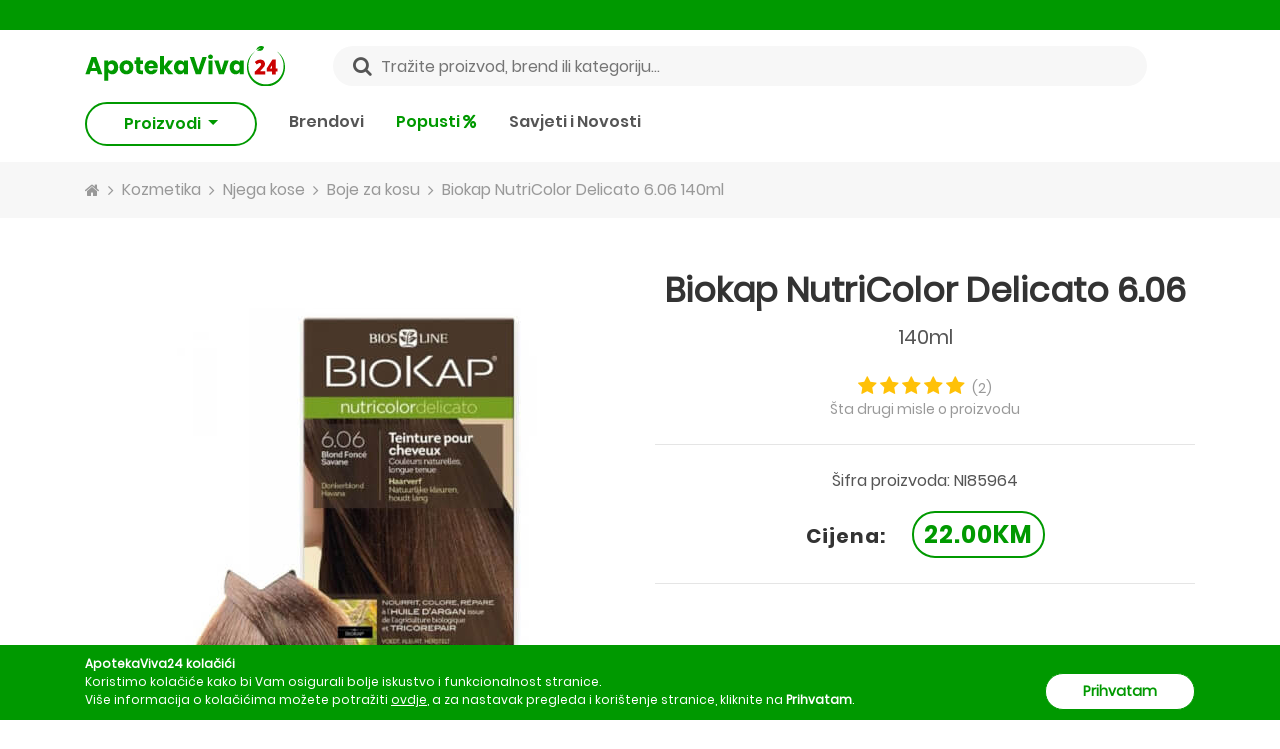

--- FILE ---
content_type: text/html; charset=utf-8
request_url: https://apotekaviva24.ba/proizvodi/biokap-nutricolor-delicato-606-140ml
body_size: 27035
content:
<!DOCTYPE html>
<html lang="bs-BA">
<head>
	<link rel="preconnect" href="https://cdn.apotekaviva24.ba" crossorigin>
    <link rel="dns-prefetch" href="https://cdn.apotekaviva24.ba">
	<link rel="preload" href="https://apotekaviva24.ba/fonts/Poppins-Regular.ttf" as="font" type="font/ttf" crossorigin="anonymous">
            <link rel="preload" href="https://apotekaviva24.ba/fonts/Poppins-SemiBold.ttf" as="font" type="font/ttf" crossorigin="anonymous">
            <link rel="preload" href="https://apotekaviva24.ba/fonts/Poppins-Bold.ttf" as="font" type="font/ttf" crossorigin="anonymous">
    
	
	<script>
		window.dataLayer = window.dataLayer || [];

			</script>

		<script>
		dataLayer.push({
			ads: null
		}); // Clear the previous ads object.
		dataLayer.push({
			ecommerce: null
		}); // Clear the previous ecommerce object.
		dataLayer.push({
			event: 'view_item',

			// Google Dynamic Remarketing values
			ads: {
				value: 22,
				items: [{
					id: 1212,
					google_business_vertical: 'custom'
				}]
			},

			// GA4 values
			ecommerce: {
				currency: 'BAM',
				value: 22,
				items: [{
					item_id: 1212,
					item_name: 'Biokap NutriColor Delicato 6.06 140ml',
					currency: 'BAM',
					item_brand: 'Biokap',
					location_id: 'ChIJTTMviO9IYUcRDYkZWEDmylQ',
					price: 22,
					quantity: 1,
					index: 0,

										item_category: 'Kozmetika',
					
											item_category2: 'Njega kose',
					
											item_category3: 'Boje za kosu'
									}]
			}
		});
	</script>

			<!-- Google Tag Manager -->
<script>(function(w,d,s,l,i){w[l]=w[l]||[];w[l].push({'gtm.start':
    new Date().getTime(),event:'gtm.js'});var f=d.getElementsByTagName(s)[0],
    j=d.createElement(s),dl=l!='dataLayer'?'&l='+l:'';j.async=true;j.src=
    'https://www.googletagmanager.com/gtm.js?id='+i+dl;f.parentNode.insertBefore(j,f);
    })(window,document,'script','dataLayer','GTM-MZVPKPH');</script>
<!-- End Google Tag Manager -->		<meta name="facebook-domain-verification" content="zdl4kz2iti5u8jwmybucjqb0ebgq11"/>
		<meta name="google-site-verification" content="kVAtGB19A_Z2hnjCxLNuGrzUYjWQl6K4jvOw83dO7i0"/>
	
	<title>			Biokap NutriColor Delicato 6.06 140ml - ApotekaViva24
		 </title>

	<meta charset="utf-8">
	<meta http-equiv="content-type" content="text/html; charset=UTF-8">
	<meta http-equiv="X-UA-Compatible" content="IE=edge">
	<meta http-equiv="cleartype" content="on"/>
	<meta name="HandheldFriendly" content="true">

	<!-- Mobile meta tags -->
	<meta name="mobile-web-app-capable" content="yes">
	<meta name="apple-mobile-web-app-capable" content="yes">
	<meta name="application-name" content="ApotekaViva24">
	<meta name="apple-mobile-web-app-title" content="ApotekaViva24">
	<meta name="msapplication-starturl" content="/">
	<meta name="viewport" content="width=device-width, initial-scale=1, maximum-scale=5, shrink-to-fit=no">

	<!-- Favicons -->
	<link rel="apple-touch-icon" sizes="180x180" href="https://apotekaviva24.ba/images/favicon/apple-touch-icon.png">
	<link rel="icon" type="image/png" sizes="32x32" href="https://apotekaviva24.ba/images/favicon/favicon-32x32.png">
	<link rel="icon" type="image/png" sizes="16x16" href="https://apotekaviva24.ba/images/favicon/favicon-16x16.png">
	<link rel="manifest" href="https://apotekaviva24.ba/images/favicon/site.webmanifest">

	<!-- Chrome, Firefox OS and Opera -->
	<meta name="theme-color" content="#009900">
	<!-- Windows Phone -->
	<meta name="msapplication-navbutton-color" content="#009900">
	<!-- iOS Safari -->
	<meta name="apple-mobile-web-app-status-bar-style" content="#009900">

			<meta name="description" content="Biokap NutriColor Delicato 6.06 140ml za 22.00KM uz dostavu 5KM, samo na ApotekaViva24. Naruči ONLINE."/>
	
	<meta name="language" content="bs"/>
	<link rel="canonical" href="https://apotekaviva24.ba/proizvodi/biokap-nutricolor-delicato-606-140ml"/>

	<meta property="og:title" content="ApotekaViva24">
<meta property="og:description" content="Naruči svoje omiljene proizvode uz dostavu od 5KM u sve gradove BIH.">
<meta property="og:url" content="https://apotekaviva24.ba/proizvodi/biokap-nutricolor-delicato-606-140ml">
<meta property="og:type" content="website">
<meta property="og:site_name" content="ApotekaViva24">
<meta property="og:locale" content="bs_BA">
<meta property="og:image" content="https://apotekaviva24.ba/images/viva-opengraph.png">
<meta property="og:image:width" content="500">
<meta property="og:image:height" content="500">
<meta property="og:image:alt" content="ApotekaViva24">


			<meta name="robots" content="index,follow"/>
	
	<!-- CSRF Token -->
	<meta name="csrf-token" content="MZGq29h3u602oD45tx1FyOQTGepWOtXsNzOLXEOB">

	<link rel="icon" type="image/png" href="https://apotekaviva24.ba/favicon.ico"/>
	<!-- Styles -->
	<link href="/css/app/app.css?id=9a8ce594ed17143621002bee7bd5e44f" rel="stylesheet">

	<script type="text/javascript">
		window.Laravel = {"authenticated":false,"csrfToken":"MZGq29h3u602oD45tx1FyOQTGepWOtXsNzOLXEOB","baseUrl":"https:\/\/apotekaviva24.ba","gid":"9CB2ED4B-B7DD-8FDE-A78B-64D28E6A4055","free_shipping_threshold":50,"free_shipping_threshold_alert":25,"lowest_shipping_cost":5,"phone":"+38737536051","phone_short":"037 536 051","meilisearch_host":"https:\/\/search.apotekaviva24.ba","meilisearch_search_key":"2dd0f7b1659568febf07c1cb8e2d07923a23f563cb92bbc058809029841ce04f"}	</script>
</head>
<body>
	<!-- Google Tag Manager (noscript) -->
<noscript><iframe src="https://www.googletagmanager.com/ns.html?id=GTM-MZVPKPH"
    height="0" width="0" style="display:none;visibility:hidden"></iframe></noscript>
<!-- End Google Tag Manager (noscript) -->
<div id="app">
			<div class="top-bar">
    <header-alert 
        admin-link="https://apotekaviva24.ba/admin"
        locations-link="https://apotekaviva24.ba/lokacije"
        register-link="https://apotekaviva24.ba/registracija"
        login-link="https://apotekaviva24.ba/prijava"
        settings-link="https://apotekaviva24.ba/korisnik/postavke"
        logout-link="https://apotekaviva24.ba/odjava"
        :show-admin-link="false"
    ></header-alert>
</div>

<div class="header-wrap mb-lg-3">
    <header class="header container-xl">
        <div class="d-flex justify-content-between align-items-center">
            <div class="d-inline-block d-lg-none col p-0 btn-show-menu-mobile hamburger hamburger--squeeze">
                <span class="hamburger-box">
                    <span class="hamburger-inner"></span>
                </span>
            </div>
            <div class="col p-0 header-logo">
                <a href="https://apotekaviva24.ba">
                    <img src="https://apotekaviva24.ba/images/logos/horizontal-logo.svg" alt="ApotekaViva24">
                </a>
            </div>
            <div class="d-none d-lg-block search-field w-100 mx-5" @click="$eventBus.$emit('openSearchModal')">
                <input class="px-5 w-100" type="text" placeholder="Tražite proizvod, brend ili kategoriju..." value="">
                <i class="fa fa-search" aria-hidden="true"></i>
            </div>
            <div class="col p-0 d-flex align-items-center justify-content-end">
                <div class="d-lg-none icon-header-item pr-3" @click="$eventBus.$emit('openSearchModal')" id="header-search-icon">
                    <i class="fa fa-search icon-header-search" aria-hidden="true"></i>
                </div>
                <header-cart ></header-cart>
            </div>
        </div>
        <div class="mobile-menu">
    <div class="jquery-accordion-menu">
        <nav class="nav-drill">
            <ul class="nav-items nav-level-1">
                                                            <li class="nav-item  nav-expand ">
                                                            <span class="nav-link first-level nav-expand-link">
                                    Kozmetika
                                    <i class="fa fa-chevron-right" aria-hidden="true"></i>
                                </span>
                                                                                        <ul class="nav-items nav-expand-content nav-level-2">
                                    <li class="nav-item nav-back d-flex justify-content-between">
                                        <a class="nav-link see-all" href="https://apotekaviva24.ba/kategorije/kozmetika">Vidi sve</a>
                                    </li>
                                                                            <li class="nav-item  nav-expand ">
                                                                                            <span class="nav-link nav-expand-link">
                                                    Njega lica
                                                    <i class="fa fa-chevron-right" aria-hidden="true"></i>
                                                </span>
                                                                                                                                        <ul class="nav-items nav-expand-content nav-level-3">
                                                    <li class="nav-item nav-back d-flex justify-content-between">
                                                        <a class="nav-link see-all" href="https://apotekaviva24.ba/kategorije/njega-lica">Vidi sve</a>
                                                    </li>
                                                                                                            <li class="nav-item">
                                                            <a class="nav-link" href="https://apotekaviva24.ba/kategorije/anti-age">
                                                                Anti age
                                                            </a>
                                                        </li>
                                                                                                            <li class="nav-item">
                                                            <a class="nav-link" href="https://apotekaviva24.ba/kategorije/suha-koza">
                                                                Suha koža
                                                            </a>
                                                        </li>
                                                                                                            <li class="nav-item">
                                                            <a class="nav-link" href="https://apotekaviva24.ba/kategorije/hidratacija-lica">
                                                                Hidratacija lica
                                                            </a>
                                                        </li>
                                                                                                            <li class="nav-item">
                                                            <a class="nav-link" href="https://apotekaviva24.ba/kategorije/maske-za-lice">
                                                                Maske za lice
                                                            </a>
                                                        </li>
                                                                                                            <li class="nav-item">
                                                            <a class="nav-link" href="https://apotekaviva24.ba/kategorije/serumi-i-boosteri">
                                                                Serumi i boosteri
                                                            </a>
                                                        </li>
                                                                                                            <li class="nav-item">
                                                            <a class="nav-link" href="https://apotekaviva24.ba/kategorije/ciscenje-lica">
                                                                Čišćenje lica
                                                            </a>
                                                        </li>
                                                                                                            <li class="nav-item">
                                                            <a class="nav-link" href="https://apotekaviva24.ba/kategorije/hiperpigmentacija">
                                                                Hiperpigmentacija
                                                            </a>
                                                        </li>
                                                                                                            <li class="nav-item">
                                                            <a class="nav-link" href="https://apotekaviva24.ba/kategorije/piling">
                                                                Piling
                                                            </a>
                                                        </li>
                                                                                                            <li class="nav-item">
                                                            <a class="nav-link" href="https://apotekaviva24.ba/kategorije/njega-usana">
                                                                Njega usana
                                                            </a>
                                                        </li>
                                                                                                            <li class="nav-item">
                                                            <a class="nav-link" href="https://apotekaviva24.ba/kategorije/osjetljiva-koza-lica">
                                                                Osjetljiva koža lica
                                                            </a>
                                                        </li>
                                                                                                            <li class="nav-item">
                                                            <a class="nav-link" href="https://apotekaviva24.ba/kategorije/masna-koza">
                                                                Masna koža
                                                            </a>
                                                        </li>
                                                                                                            <li class="nav-item">
                                                            <a class="nav-link" href="https://apotekaviva24.ba/kategorije/normalna-do-mjesovita-koza">
                                                                Normalna do mješovita koža
                                                            </a>
                                                        </li>
                                                                                                            <li class="nav-item">
                                                            <a class="nav-link" href="https://apotekaviva24.ba/kategorije/njega-oko-ociju">
                                                                Njega oko očiju
                                                            </a>
                                                        </li>
                                                                                                            <li class="nav-item">
                                                            <a class="nav-link" href="https://apotekaviva24.ba/kategorije/piling-za-lice">
                                                                Piling za lice
                                                            </a>
                                                        </li>
                                                                                                            <li class="nav-item">
                                                            <a class="nav-link" href="https://apotekaviva24.ba/kategorije/bb-i-cc-kreme-za-lice">
                                                                BB i CC kreme za lice
                                                            </a>
                                                        </li>
                                                                                                    </ul>
                                                                                    </li>
                                                                            <li class="nav-item  nav-expand ">
                                                                                            <span class="nav-link nav-expand-link">
                                                    Njega tijela
                                                    <i class="fa fa-chevron-right" aria-hidden="true"></i>
                                                </span>
                                                                                                                                        <ul class="nav-items nav-expand-content nav-level-3">
                                                    <li class="nav-item nav-back d-flex justify-content-between">
                                                        <a class="nav-link see-all" href="https://apotekaviva24.ba/kategorije/njega-tijela">Vidi sve</a>
                                                    </li>
                                                                                                            <li class="nav-item">
                                                            <a class="nav-link" href="https://apotekaviva24.ba/kategorije/dezodoransi">
                                                                Dezodoransi
                                                            </a>
                                                        </li>
                                                                                                            <li class="nav-item">
                                                            <a class="nav-link" href="https://apotekaviva24.ba/kategorije/tusiranje-i-kupanje">
                                                                Tuširanje i kupanje
                                                            </a>
                                                        </li>
                                                                                                            <li class="nav-item">
                                                            <a class="nav-link" href="https://apotekaviva24.ba/kategorije/hidratacija-koze-tijela">
                                                                Hidratacija kože tijela
                                                            </a>
                                                        </li>
                                                                                                            <li class="nav-item">
                                                            <a class="nav-link" href="https://apotekaviva24.ba/kategorije/njega-ruku">
                                                                Njega ruku
                                                            </a>
                                                        </li>
                                                                                                            <li class="nav-item">
                                                            <a class="nav-link" href="https://apotekaviva24.ba/kategorije/njega-stopala">
                                                                Njega stopala
                                                            </a>
                                                        </li>
                                                                                                            <li class="nav-item">
                                                            <a class="nav-link" href="https://apotekaviva24.ba/kategorije/strije-celulit-i-oziljci">
                                                                Strije, celulit i ožiljci
                                                            </a>
                                                        </li>
                                                                                                            <li class="nav-item">
                                                            <a class="nav-link" href="https://apotekaviva24.ba/kategorije/kreme-za-tijelo">
                                                                Kreme za tijelo
                                                            </a>
                                                        </li>
                                                                                                            <li class="nav-item">
                                                            <a class="nav-link" href="https://apotekaviva24.ba/kategorije/suha-koza-tijela">
                                                                Suha koža tijela
                                                            </a>
                                                        </li>
                                                                                                            <li class="nav-item">
                                                            <a class="nav-link" href="https://apotekaviva24.ba/kategorije/atopijski-dermatitis">
                                                                Atopijski dermatitis
                                                            </a>
                                                        </li>
                                                                                                            <li class="nav-item">
                                                            <a class="nav-link" href="https://apotekaviva24.ba/kategorije/higijena-tijela">
                                                                Higijena tijela
                                                            </a>
                                                        </li>
                                                                                                            <li class="nav-item">
                                                            <a class="nav-link" href="https://apotekaviva24.ba/kategorije/piling-tijela">
                                                                Piling tijela
                                                            </a>
                                                        </li>
                                                                                                            <li class="nav-item">
                                                            <a class="nav-link" href="https://apotekaviva24.ba/kategorije/njega-noktiju">
                                                                Njega noktiju
                                                            </a>
                                                        </li>
                                                                                                            <li class="nav-item">
                                                            <a class="nav-link" href="https://apotekaviva24.ba/kategorije/intimna-njega-1">
                                                                Intimna njega
                                                            </a>
                                                        </li>
                                                                                                    </ul>
                                                                                    </li>
                                                                            <li class="nav-item  nav-expand ">
                                                                                            <span class="nav-link nav-expand-link">
                                                    Njega kose
                                                    <i class="fa fa-chevron-right" aria-hidden="true"></i>
                                                </span>
                                                                                                                                        <ul class="nav-items nav-expand-content nav-level-3">
                                                    <li class="nav-item nav-back d-flex justify-content-between">
                                                        <a class="nav-link see-all" href="https://apotekaviva24.ba/kategorije/njega-kose">Vidi sve</a>
                                                    </li>
                                                                                                            <li class="nav-item">
                                                            <a class="nav-link" href="https://apotekaviva24.ba/kategorije/ispadanje-kose">
                                                                Ispadanje kose
                                                            </a>
                                                        </li>
                                                                                                            <li class="nav-item">
                                                            <a class="nav-link" href="https://apotekaviva24.ba/kategorije/samponi">
                                                                Šamponi
                                                            </a>
                                                        </li>
                                                                                                            <li class="nav-item">
                                                            <a class="nav-link" href="https://apotekaviva24.ba/kategorije/perut">
                                                                Perut
                                                            </a>
                                                        </li>
                                                                                                            <li class="nav-item">
                                                            <a class="nav-link" href="https://apotekaviva24.ba/kategorije/tretmani-za-vlasiste">
                                                                Tretmani za vlasište
                                                            </a>
                                                        </li>
                                                                                                            <li class="nav-item">
                                                            <a class="nav-link" href="https://apotekaviva24.ba/kategorije/maske-za-kosu">
                                                                Maske za kosu
                                                            </a>
                                                        </li>
                                                                                                            <li class="nav-item">
                                                            <a class="nav-link" href="https://apotekaviva24.ba/kategorije/balzami-za-kosu">
                                                                Balzami za kosu
                                                            </a>
                                                        </li>
                                                                                                            <li class="nav-item">
                                                            <a class="nav-link" href="https://apotekaviva24.ba/kategorije/boje-za-kosu">
                                                                Boje za kosu
                                                            </a>
                                                        </li>
                                                                                                            <li class="nav-item">
                                                            <a class="nav-link" href="https://apotekaviva24.ba/kategorije/masna-kosa">
                                                                Masna kosa
                                                            </a>
                                                        </li>
                                                                                                            <li class="nav-item">
                                                            <a class="nav-link" href="https://apotekaviva24.ba/kategorije/perut-i-svrbez-vlasista">
                                                                Perut i svrbež vlasišta
                                                            </a>
                                                        </li>
                                                                                                            <li class="nav-item">
                                                            <a class="nav-link" href="https://apotekaviva24.ba/kategorije/suha-tanka-i-ostecena-kosa">
                                                                Suha, tanka i oštećena kosa
                                                            </a>
                                                        </li>
                                                                                                            <li class="nav-item">
                                                            <a class="nav-link" href="https://apotekaviva24.ba/kategorije/normalna-kosa">
                                                                Normalna kosa
                                                            </a>
                                                        </li>
                                                                                                    </ul>
                                                                                    </li>
                                                                            <li class="nav-item  nav-expand ">
                                                                                            <span class="nav-link nav-expand-link">
                                                    Dekorativna kozmetika
                                                    <i class="fa fa-chevron-right" aria-hidden="true"></i>
                                                </span>
                                                                                                                                        <ul class="nav-items nav-expand-content nav-level-3">
                                                    <li class="nav-item nav-back d-flex justify-content-between">
                                                        <a class="nav-link see-all" href="https://apotekaviva24.ba/kategorije/dekorativna-kozmetika">Vidi sve</a>
                                                    </li>
                                                                                                            <li class="nav-item">
                                                            <a class="nav-link" href="https://apotekaviva24.ba/kategorije/puderi">
                                                                Puderi
                                                            </a>
                                                        </li>
                                                                                                            <li class="nav-item">
                                                            <a class="nav-link" href="https://apotekaviva24.ba/kategorije/maskare">
                                                                Maskare
                                                            </a>
                                                        </li>
                                                                                                            <li class="nav-item">
                                                            <a class="nav-link" href="https://apotekaviva24.ba/kategorije/korektori">
                                                                Korektori
                                                            </a>
                                                        </li>
                                                                                                            <li class="nav-item">
                                                            <a class="nav-link" href="https://apotekaviva24.ba/kategorije/obojeni-balzami-za-usne">
                                                                Obojeni balzami za usne
                                                            </a>
                                                        </li>
                                                                                                            <li class="nav-item">
                                                            <a class="nav-link" href="https://apotekaviva24.ba/kategorije/lakovi-za-nokte">
                                                                Lakovi za nokte
                                                            </a>
                                                        </li>
                                                                                                    </ul>
                                                                                    </li>
                                                                            <li class="nav-item  nav-expand ">
                                                                                            <span class="nav-link nav-expand-link">
                                                    Stanja kože
                                                    <i class="fa fa-chevron-right" aria-hidden="true"></i>
                                                </span>
                                                                                                                                        <ul class="nav-items nav-expand-content nav-level-3">
                                                    <li class="nav-item nav-back d-flex justify-content-between">
                                                        <a class="nav-link see-all" href="https://apotekaviva24.ba/kategorije/stanja-koze">Vidi sve</a>
                                                    </li>
                                                                                                            <li class="nav-item">
                                                            <a class="nav-link" href="https://apotekaviva24.ba/kategorije/akne">
                                                                Akne
                                                            </a>
                                                        </li>
                                                                                                    </ul>
                                                                                    </li>
                                                                            <li class="nav-item  nav-expand ">
                                                                                            <span class="nav-link nav-expand-link">
                                                    Sunčanje
                                                    <i class="fa fa-chevron-right" aria-hidden="true"></i>
                                                </span>
                                                                                                                                        <ul class="nav-items nav-expand-content nav-level-3">
                                                    <li class="nav-item nav-back d-flex justify-content-between">
                                                        <a class="nav-link see-all" href="https://apotekaviva24.ba/kategorije/suncanje">Vidi sve</a>
                                                    </li>
                                                                                                            <li class="nav-item">
                                                            <a class="nav-link" href="https://apotekaviva24.ba/kategorije/priprema-za-sunce">
                                                                Priprema za sunce
                                                            </a>
                                                        </li>
                                                                                                            <li class="nav-item">
                                                            <a class="nav-link" href="https://apotekaviva24.ba/kategorije/zastita-za-suncanje-djece">
                                                                Zaštita za sunčanje djece
                                                            </a>
                                                        </li>
                                                                                                            <li class="nav-item">
                                                            <a class="nav-link" href="https://apotekaviva24.ba/kategorije/zastita-od-sunca">
                                                                Zaštita od sunca
                                                            </a>
                                                        </li>
                                                                                                            <li class="nav-item">
                                                            <a class="nav-link" href="https://apotekaviva24.ba/kategorije/poslije-suncanja">
                                                                Poslije sunčanja
                                                            </a>
                                                        </li>
                                                                                                            <li class="nav-item">
                                                            <a class="nav-link" href="https://apotekaviva24.ba/kategorije/samotamnjenje">
                                                                Samotamnjenje
                                                            </a>
                                                        </li>
                                                                                                    </ul>
                                                                                    </li>
                                                                            <li class="nav-item ">
                                                                                            <a class="nav-link" href="https://apotekaviva24.ba/kategorije/cerave-promo-30">
                                                    CeraVe Promo -30%
                                                </a>
                                                                                                                                </li>
                                                                            <li class="nav-item ">
                                                                                            <a class="nav-link" href="https://apotekaviva24.ba/kategorije/lrp-effaclar-30">
                                                    LRP Effaclar -30%
                                                </a>
                                                                                                                                </li>
                                                                    </ul>
                                                    </li>
                                            <li class="nav-item  nav-expand ">
                                                            <span class="nav-link first-level nav-expand-link">
                                    Dodaci prehrani
                                    <i class="fa fa-chevron-right" aria-hidden="true"></i>
                                </span>
                                                                                        <ul class="nav-items nav-expand-content nav-level-2">
                                    <li class="nav-item nav-back d-flex justify-content-between">
                                        <a class="nav-link see-all" href="https://apotekaviva24.ba/kategorije/dodaci-prehrani">Vidi sve</a>
                                    </li>
                                                                            <li class="nav-item  nav-expand ">
                                                                                            <span class="nav-link nav-expand-link">
                                                    Vitamini i minerali
                                                    <i class="fa fa-chevron-right" aria-hidden="true"></i>
                                                </span>
                                                                                                                                        <ul class="nav-items nav-expand-content nav-level-3">
                                                    <li class="nav-item nav-back d-flex justify-content-between">
                                                        <a class="nav-link see-all" href="https://apotekaviva24.ba/kategorije/vitamini-i-minerali">Vidi sve</a>
                                                    </li>
                                                                                                            <li class="nav-item">
                                                            <a class="nav-link" href="https://apotekaviva24.ba/kategorije/kosa-koza-nokti">
                                                                Kosa, koža, nokti
                                                            </a>
                                                        </li>
                                                                                                            <li class="nav-item">
                                                            <a class="nav-link" href="https://apotekaviva24.ba/kategorije/vitamin-d">
                                                                Vitamin D
                                                            </a>
                                                        </li>
                                                                                                            <li class="nav-item">
                                                            <a class="nav-link" href="https://apotekaviva24.ba/kategorije/magnezij">
                                                                Magnezij
                                                            </a>
                                                        </li>
                                                                                                            <li class="nav-item">
                                                            <a class="nav-link" href="https://apotekaviva24.ba/kategorije/selen">
                                                                Selen
                                                            </a>
                                                        </li>
                                                                                                            <li class="nav-item">
                                                            <a class="nav-link" href="https://apotekaviva24.ba/kategorije/vitamin-c">
                                                                Vitamin C
                                                            </a>
                                                        </li>
                                                                                                            <li class="nav-item">
                                                            <a class="nav-link" href="https://apotekaviva24.ba/kategorije/kalcij">
                                                                Kalcij
                                                            </a>
                                                        </li>
                                                                                                            <li class="nav-item">
                                                            <a class="nav-link" href="https://apotekaviva24.ba/kategorije/cink">
                                                                Cink
                                                            </a>
                                                        </li>
                                                                                                            <li class="nav-item">
                                                            <a class="nav-link" href="https://apotekaviva24.ba/kategorije/energija">
                                                                Energija
                                                            </a>
                                                        </li>
                                                                                                    </ul>
                                                                                    </li>
                                                                            <li class="nav-item  nav-expand ">
                                                                                            <span class="nav-link nav-expand-link">
                                                    Masne kiseline
                                                    <i class="fa fa-chevron-right" aria-hidden="true"></i>
                                                </span>
                                                                                                                                        <ul class="nav-items nav-expand-content nav-level-3">
                                                    <li class="nav-item nav-back d-flex justify-content-between">
                                                        <a class="nav-link see-all" href="https://apotekaviva24.ba/kategorije/masne-kiseline">Vidi sve</a>
                                                    </li>
                                                                                                            <li class="nav-item">
                                                            <a class="nav-link" href="https://apotekaviva24.ba/kategorije/omega">
                                                                Omega
                                                            </a>
                                                        </li>
                                                                                                    </ul>
                                                                                    </li>
                                                                            <li class="nav-item ">
                                                                                            <a class="nav-link" href="https://apotekaviva24.ba/kategorije/regulacija-tjelesne-mase">
                                                    Regulacija tjelesne mase
                                                </a>
                                                                                                                                </li>
                                                                            <li class="nav-item ">
                                                                                            <a class="nav-link" href="https://apotekaviva24.ba/kategorije/prirodni-sokovi">
                                                    Prirodni sokovi
                                                </a>
                                                                                                                                </li>
                                                                            <li class="nav-item ">
                                                                                            <a class="nav-link" href="https://apotekaviva24.ba/kategorije/medovi">
                                                    Medovi
                                                </a>
                                                                                                                                </li>
                                                                            <li class="nav-item ">
                                                                                            <a class="nav-link" href="https://apotekaviva24.ba/kategorije/kolagen">
                                                    Kolagen
                                                </a>
                                                                                                                                </li>
                                                                            <li class="nav-item ">
                                                                                            <a class="nav-link" href="https://apotekaviva24.ba/kategorije/antioksidansi-1">
                                                    Antioksidansi
                                                </a>
                                                                                                                                </li>
                                                                            <li class="nav-item ">
                                                                                            <a class="nav-link" href="https://apotekaviva24.ba/kategorije/plodnost">
                                                    Plodnost
                                                </a>
                                                                                                                                </li>
                                                                    </ul>
                                                    </li>
                                            <li class="nav-item  nav-expand ">
                                                            <span class="nav-link first-level nav-expand-link">
                                    Medicinska oprema
                                    <i class="fa fa-chevron-right" aria-hidden="true"></i>
                                </span>
                                                                                        <ul class="nav-items nav-expand-content nav-level-2">
                                    <li class="nav-item nav-back d-flex justify-content-between">
                                        <a class="nav-link see-all" href="https://apotekaviva24.ba/kategorije/medicinska-oprema">Vidi sve</a>
                                    </li>
                                                                            <li class="nav-item ">
                                                                                            <a class="nav-link" href="https://apotekaviva24.ba/kategorije/inhalatori">
                                                    Inhalatori
                                                </a>
                                                                                                                                </li>
                                                                            <li class="nav-item ">
                                                                                            <a class="nav-link" href="https://apotekaviva24.ba/kategorije/obuca">
                                                    Obuća
                                                </a>
                                                                                                                                </li>
                                                                            <li class="nav-item ">
                                                                                            <a class="nav-link" href="https://apotekaviva24.ba/kategorije/tlakomjeri">
                                                    Tlakomjeri
                                                </a>
                                                                                                                                </li>
                                                                            <li class="nav-item ">
                                                                                            <a class="nav-link" href="https://apotekaviva24.ba/kategorije/toplomjeri">
                                                    Toplomjeri
                                                </a>
                                                                                                                                </li>
                                                                            <li class="nav-item ">
                                                                                            <a class="nav-link" href="https://apotekaviva24.ba/kategorije/trakice-za-mjerenje-glukoze">
                                                    Trakice za mjerenje glukoze
                                                </a>
                                                                                                                                </li>
                                                                            <li class="nav-item ">
                                                                                            <a class="nav-link" href="https://apotekaviva24.ba/kategorije/kucni-testovi">
                                                    Kućni testovi
                                                </a>
                                                                                                                                </li>
                                                                            <li class="nav-item ">
                                                                                            <a class="nav-link" href="https://apotekaviva24.ba/kategorije/aspiratori-za-nos">
                                                    Aspiratori za nos
                                                </a>
                                                                                                                                </li>
                                                                    </ul>
                                                    </li>
                                            <li class="nav-item ">
                                                            <a class="nav-link first-level" href="https://apotekaviva24.ba/kategorije/promo-pakiranja">
                                    Promo pakiranja
                                </a>
                                                                                </li>
                                            <li class="nav-item  nav-expand ">
                                                            <span class="nav-link first-level nav-expand-link">
                                    Mame i bebe
                                    <i class="fa fa-chevron-right" aria-hidden="true"></i>
                                </span>
                                                                                        <ul class="nav-items nav-expand-content nav-level-2">
                                    <li class="nav-item nav-back d-flex justify-content-between">
                                        <a class="nav-link see-all" href="https://apotekaviva24.ba/kategorije/mame-i-bebe">Vidi sve</a>
                                    </li>
                                                                            <li class="nav-item  nav-expand ">
                                                                                            <span class="nav-link nav-expand-link">
                                                    Zdravlje djeteta
                                                    <i class="fa fa-chevron-right" aria-hidden="true"></i>
                                                </span>
                                                                                                                                        <ul class="nav-items nav-expand-content nav-level-3">
                                                    <li class="nav-item nav-back d-flex justify-content-between">
                                                        <a class="nav-link see-all" href="https://apotekaviva24.ba/kategorije/zdravlje-djeteta">Vidi sve</a>
                                                    </li>
                                                                                                            <li class="nav-item">
                                                            <a class="nav-link" href="https://apotekaviva24.ba/kategorije/jacanje-imuniteta">
                                                                Jačanje imuniteta
                                                            </a>
                                                        </li>
                                                                                                            <li class="nav-item">
                                                            <a class="nav-link" href="https://apotekaviva24.ba/kategorije/vodene-kozice">
                                                                Vodene kozice
                                                            </a>
                                                        </li>
                                                                                                            <li class="nav-item">
                                                            <a class="nav-link" href="https://apotekaviva24.ba/kategorije/probavni-sistem">
                                                                Probavni sistem
                                                            </a>
                                                        </li>
                                                                                                    </ul>
                                                                                    </li>
                                                                            <li class="nav-item  nav-expand ">
                                                                                            <span class="nav-link nav-expand-link">
                                                    Njega kože djeteta
                                                    <i class="fa fa-chevron-right" aria-hidden="true"></i>
                                                </span>
                                                                                                                                        <ul class="nav-items nav-expand-content nav-level-3">
                                                    <li class="nav-item nav-back d-flex justify-content-between">
                                                        <a class="nav-link see-all" href="https://apotekaviva24.ba/kategorije/njega-koze-djeteta">Vidi sve</a>
                                                    </li>
                                                                                                            <li class="nav-item">
                                                            <a class="nav-link" href="https://apotekaviva24.ba/kategorije/tjemenica">
                                                                Tjemenica
                                                            </a>
                                                        </li>
                                                                                                            <li class="nav-item">
                                                            <a class="nav-link" href="https://apotekaviva24.ba/kategorije/kozmetika-za-bebe">
                                                                Kozmetika za bebe
                                                            </a>
                                                        </li>
                                                                                                    </ul>
                                                                                    </li>
                                                                            <li class="nav-item ">
                                                                                            <a class="nav-link" href="https://apotekaviva24.ba/kategorije/hrana-za-djecu">
                                                    Hrana za djecu
                                                </a>
                                                                                                                                </li>
                                                                            <li class="nav-item  nav-expand ">
                                                                                            <span class="nav-link nav-expand-link">
                                                    Trudnoća i dojenje
                                                    <i class="fa fa-chevron-right" aria-hidden="true"></i>
                                                </span>
                                                                                                                                        <ul class="nav-items nav-expand-content nav-level-3">
                                                    <li class="nav-item nav-back d-flex justify-content-between">
                                                        <a class="nav-link see-all" href="https://apotekaviva24.ba/kategorije/trudnoca-i-dojenje">Vidi sve</a>
                                                    </li>
                                                                                                            <li class="nav-item">
                                                            <a class="nav-link" href="https://apotekaviva24.ba/kategorije/dude-varalice">
                                                                Dude varalice
                                                            </a>
                                                        </li>
                                                                                                            <li class="nav-item">
                                                            <a class="nav-link" href="https://apotekaviva24.ba/kategorije/sisaci">
                                                                Sisači
                                                            </a>
                                                        </li>
                                                                                                            <li class="nav-item">
                                                            <a class="nav-link" href="https://apotekaviva24.ba/kategorije/bocice">
                                                                Bočice
                                                            </a>
                                                        </li>
                                                                                                            <li class="nav-item">
                                                            <a class="nav-link" href="https://apotekaviva24.ba/kategorije/baby-program">
                                                                Baby program
                                                            </a>
                                                        </li>
                                                                                                            <li class="nav-item">
                                                            <a class="nav-link" href="https://apotekaviva24.ba/kategorije/dodaci-prehranii">
                                                                Dodaci prehranii
                                                            </a>
                                                        </li>
                                                                                                    </ul>
                                                                                    </li>
                                                                            <li class="nav-item ">
                                                                                            <a class="nav-link" href="https://apotekaviva24.ba/kategorije/testovi-za-trudnocu">
                                                    Testovi za trudnoću
                                                </a>
                                                                                                                                </li>
                                                                            <li class="nav-item ">
                                                                                            <a class="nav-link" href="https://apotekaviva24.ba/kategorije/igracke-za-djecu">
                                                    Igračke za djecu
                                                </a>
                                                                                                                                </li>
                                                                    </ul>
                                                    </li>
                                            <li class="nav-item  nav-expand ">
                                                            <span class="nav-link first-level nav-expand-link">
                                    Samoliječenje
                                    <i class="fa fa-chevron-right" aria-hidden="true"></i>
                                </span>
                                                                                        <ul class="nav-items nav-expand-content nav-level-2">
                                    <li class="nav-item nav-back d-flex justify-content-between">
                                        <a class="nav-link see-all" href="https://apotekaviva24.ba/kategorije/samolijecenje">Vidi sve</a>
                                    </li>
                                                                            <li class="nav-item ">
                                                                                            <a class="nav-link" href="https://apotekaviva24.ba/kategorije/intimno-zdravlje-zena">
                                                    Intimno zdravlje žena
                                                </a>
                                                                                                                                </li>
                                                                            <li class="nav-item ">
                                                                                            <a class="nav-link" href="https://apotekaviva24.ba/kategorije/stitna-zlijezda">
                                                    Štitna žlijezda
                                                </a>
                                                                                                                                </li>
                                                                            <li class="nav-item  nav-expand ">
                                                                                            <span class="nav-link nav-expand-link">
                                                    Imunitet
                                                    <i class="fa fa-chevron-right" aria-hidden="true"></i>
                                                </span>
                                                                                                                                        <ul class="nav-items nav-expand-content nav-level-3">
                                                    <li class="nav-item nav-back d-flex justify-content-between">
                                                        <a class="nav-link see-all" href="https://apotekaviva24.ba/kategorije/imunitet">Vidi sve</a>
                                                    </li>
                                                                                                            <li class="nav-item">
                                                            <a class="nav-link" href="https://apotekaviva24.ba/kategorije/beta-glukan">
                                                                Beta glukan
                                                            </a>
                                                        </li>
                                                                                                            <li class="nav-item">
                                                            <a class="nav-link" href="https://apotekaviva24.ba/kategorije/maticna-mlijec">
                                                                Matična mliječ
                                                            </a>
                                                        </li>
                                                                                                    </ul>
                                                                                    </li>
                                                                            <li class="nav-item ">
                                                                                            <a class="nav-link" href="https://apotekaviva24.ba/kategorije/probava">
                                                    Probava
                                                </a>
                                                                                                                                </li>
                                                                            <li class="nav-item ">
                                                                                            <a class="nav-link" href="https://apotekaviva24.ba/kategorije/menopauza">
                                                    Menopauza
                                                </a>
                                                                                                                                </li>
                                                                            <li class="nav-item ">
                                                                                            <a class="nav-link" href="https://apotekaviva24.ba/kategorije/ubodi-insekata">
                                                    Ubodi insekata
                                                </a>
                                                                                                                                </li>
                                                                            <li class="nav-item ">
                                                                                            <a class="nav-link" href="https://apotekaviva24.ba/kategorije/bradavice-i-kurje-oci">
                                                    Bradavice i kurje oči
                                                </a>
                                                                                                                                </li>
                                                                            <li class="nav-item ">
                                                                                            <a class="nav-link" href="https://apotekaviva24.ba/kategorije/nesanica-i-uznemirenost">
                                                    Nesanica i uznemirenost
                                                </a>
                                                                                                                                </li>
                                                                            <li class="nav-item  nav-expand ">
                                                                                            <span class="nav-link nav-expand-link">
                                                    Prehlada i gripa
                                                    <i class="fa fa-chevron-right" aria-hidden="true"></i>
                                                </span>
                                                                                                                                        <ul class="nav-items nav-expand-content nav-level-3">
                                                    <li class="nav-item nav-back d-flex justify-content-between">
                                                        <a class="nav-link see-all" href="https://apotekaviva24.ba/kategorije/prehlada-i-gripa">Vidi sve</a>
                                                    </li>
                                                                                                            <li class="nav-item">
                                                            <a class="nav-link" href="https://apotekaviva24.ba/kategorije/kasalj">
                                                                Kašalj
                                                            </a>
                                                        </li>
                                                                                                    </ul>
                                                                                    </li>
                                                                            <li class="nav-item ">
                                                                                            <a class="nav-link" href="https://apotekaviva24.ba/kategorije/jetra-i-holesterol">
                                                    Jetra i holesterol
                                                </a>
                                                                                                                                </li>
                                                                            <li class="nav-item ">
                                                                                            <a class="nav-link" href="https://apotekaviva24.ba/kategorije/zubi-i-usna-supljina">
                                                    Zubi i usna šupljina
                                                </a>
                                                                                                                                </li>
                                                                            <li class="nav-item ">
                                                                                            <a class="nav-link" href="https://apotekaviva24.ba/kategorije/kosti-i-zglobovi">
                                                    Kosti i zglobovi
                                                </a>
                                                                                                                                </li>
                                                                            <li class="nav-item ">
                                                                                            <a class="nav-link" href="https://apotekaviva24.ba/kategorije/sportske-ozljede">
                                                    Sportske ozljede
                                                </a>
                                                                                                                                </li>
                                                                            <li class="nav-item ">
                                                                                            <a class="nav-link" href="https://apotekaviva24.ba/kategorije/prostata">
                                                    Prostata
                                                </a>
                                                                                                                                </li>
                                                                            <li class="nav-item ">
                                                                                            <a class="nav-link" href="https://apotekaviva24.ba/kategorije/zdravlje-uha">
                                                    Zdravlje uha
                                                </a>
                                                                                                                                </li>
                                                                            <li class="nav-item ">
                                                                                            <a class="nav-link" href="https://apotekaviva24.ba/kategorije/zeljezo-i-krvna-slika">
                                                    Željezo i krvna slika
                                                </a>
                                                                                                                                </li>
                                                                            <li class="nav-item ">
                                                                                            <a class="nav-link" href="https://apotekaviva24.ba/kategorije/hemoroidi">
                                                    Hemoroidi
                                                </a>
                                                                                                                                </li>
                                                                            <li class="nav-item ">
                                                                                            <a class="nav-link" href="https://apotekaviva24.ba/kategorije/venska-cirkulacija">
                                                    Venska cirkulacija
                                                </a>
                                                                                                                                </li>
                                                                            <li class="nav-item ">
                                                                                            <a class="nav-link" href="https://apotekaviva24.ba/kategorije/urinarni-trakt">
                                                    Urinarni trakt
                                                </a>
                                                                                                                                </li>
                                                                            <li class="nav-item ">
                                                                                            <a class="nav-link" href="https://apotekaviva24.ba/kategorije/gljivice-na-noktima">
                                                    Gljivice na noktima
                                                </a>
                                                                                                                                </li>
                                                                            <li class="nav-item ">
                                                                                            <a class="nav-link" href="https://apotekaviva24.ba/kategorije/zdravlje-oka">
                                                    Zdravlje oka
                                                </a>
                                                                                                                                </li>
                                                                            <li class="nav-item ">
                                                                                            <a class="nav-link" href="https://apotekaviva24.ba/kategorije/kontracepcija">
                                                    Kontracepcija
                                                </a>
                                                                                                                                </li>
                                                                            <li class="nav-item ">
                                                                                            <a class="nav-link" href="https://apotekaviva24.ba/kategorije/dijabetes">
                                                    Dijabetes
                                                </a>
                                                                                                                                </li>
                                                                            <li class="nav-item ">
                                                                                            <a class="nav-link" href="https://apotekaviva24.ba/kategorije/koncentracija-i-pamcenje">
                                                    Koncentracija i pamćenje
                                                </a>
                                                                                                                                </li>
                                                                            <li class="nav-item ">
                                                                                            <a class="nav-link" href="https://apotekaviva24.ba/kategorije/kardiovaskularni-sistem">
                                                    Kardiovaskularni sistem
                                                </a>
                                                                                                                                </li>
                                                                            <li class="nav-item ">
                                                                                            <a class="nav-link" href="https://apotekaviva24.ba/kategorije/probiotici">
                                                    Probiotici
                                                </a>
                                                                                                                                </li>
                                                                    </ul>
                                                    </li>
                                            <li class="nav-item ">
                                                            <a class="nav-link first-level" href="https://apotekaviva24.ba/kategorije/ulja">
                                    Ulja
                                </a>
                                                                                </li>
                                            <li class="nav-item ">
                                                            <a class="nav-link first-level" href="https://apotekaviva24.ba/kategorije/biljne-kapi">
                                    Biljne kapi
                                </a>
                                                                                </li>
                                            <li class="nav-item ">
                                                            <a class="nav-link first-level" href="https://apotekaviva24.ba/kategorije/outlet">
                                    Outlet
                                </a>
                                                                                </li>
                                            <li class="nav-item ">
                                                            <a class="nav-link first-level" href="https://apotekaviva24.ba/kategorije/dermokozmetika">
                                    Dermokozmetika
                                </a>
                                                                                </li>
                                            <li class="nav-item ">
                                                            <a class="nav-link first-level" href="https://apotekaviva24.ba/kategorije/putna-apoteka">
                                    Putna apoteka
                                </a>
                                                                                </li>
                                                    <hr>
                <li class="nav-item">
                    <a href="https://apotekaviva24.ba/brendovi" class="nav-link first-level">Brendovi</a>
                </li>
                <li class="nav-item">
                    <a href="https://apotekaviva24.ba/popusti" class="nav-link first-level font-weight-bold" style="color: #009900">Popusti <i class="fa fa-percent" aria-hidden="true"></i></a>
                </li>
                <li class="nav-item">
                    <a href="https://apotekaviva24.ba/savjeti-novosti" class="nav-link first-level">Savjeti i Novosti</a>
                </li>

                                <hr>
                <li class="nav-item">
                    <a href="https://apotekaviva24.ba/lokacije" class="nav-link first-level"><i class="fa fa-map-marker mr-2" aria-hidden="true"></i> Naše Apoteke</a>
                </li>
                <li class="nav-item">
                    <a href="tel:+38737536051" class="nav-link first-level"><i class="fa fa-volume-control-phone mr-2" aria-hidden="true"></i> 037 536 051</a>
                </li>
                <li class="nav-item">
                    <a href="mailto:info@apotekaviva24.ba" class="nav-link first-level"><i class="fa fa-envelope-o mr-2" aria-hidden="true"></i> info@apotekaviva24.ba</a>
                </li>
                <li class="nav-item">
                    <div class="nav-link first-level">
                        <a href="https://www.facebook.com/apotekaviva24" target="_blank" rel="noreferrer noopener" class="link pr-3"><i class="fa fa-facebook" style="font-size: 24px;"></i></a>
                        <a href="https://www.instagram.com/apotekaviva24" target="_blank" rel="noreferrer noopener" class="link"><i class="fa fa-instagram" style="font-size: 24px;"></i></a>
                    </div>
                </li>
                <li class="nav-item">
                    <div class="pt-4 px-3">
                                                    <a href="https://apotekaviva24.ba/prijava" class="btn btn-primary w-100">Prijava</a>
                            <a href="https://apotekaviva24.ba/registracija" class="btn btn-outline-primary w-100 mt-3">Registracija</a>
                                            </div>
                </li>
            </ul>
        </nav>
    </div>
</div>    </header>

    <div class="container-xl">
        <nav class="nav d-none d-lg-flex">
            <div class="dropdown show mr-3">
                <a class="nav-link dropdown-toggle" href="https://apotekaviva24.ba/proizvodi" id="dropdownMenuLink">
                    Proizvodi
                </a>

                <div class="dropdown-menu" aria-labelledby="dropdownMenuLink">
                    <ul>
                                                                                    <li>
                                    <a class="dropdown-item" href="https://apotekaviva24.ba/kategorije/kozmetika">Kozmetika</a>
                                                                            <div class="submenu flex-wrap justify-content-start">
                                                                                                                                                                                            <ul class="mb-5  mr-3 ">
                                                        <li class="mb-2 font-weight-bold">
                                                            <a href="https://apotekaviva24.ba/kategorije/njega-lica">Njega lica</a>
                                                        </li>
                                                                                                                    <li>
                                                                <a href="https://apotekaviva24.ba/kategorije/anti-age">Anti age</a>
                                                            </li>
                                                                                                                    <li>
                                                                <a href="https://apotekaviva24.ba/kategorije/suha-koza">Suha koža</a>
                                                            </li>
                                                                                                                    <li>
                                                                <a href="https://apotekaviva24.ba/kategorije/hidratacija-lica">Hidratacija lica</a>
                                                            </li>
                                                                                                                    <li>
                                                                <a href="https://apotekaviva24.ba/kategorije/maske-za-lice">Maske za lice</a>
                                                            </li>
                                                                                                                    <li>
                                                                <a href="https://apotekaviva24.ba/kategorije/serumi-i-boosteri">Serumi i boosteri</a>
                                                            </li>
                                                                                                                    <li>
                                                                <a href="https://apotekaviva24.ba/kategorije/ciscenje-lica">Čišćenje lica</a>
                                                            </li>
                                                                                                                    <li>
                                                                <a href="https://apotekaviva24.ba/kategorije/hiperpigmentacija">Hiperpigmentacija</a>
                                                            </li>
                                                                                                                    <li>
                                                                <a href="https://apotekaviva24.ba/kategorije/piling">Piling</a>
                                                            </li>
                                                                                                                    <li>
                                                                <a href="https://apotekaviva24.ba/kategorije/njega-usana">Njega usana</a>
                                                            </li>
                                                                                                                    <li>
                                                                <a href="https://apotekaviva24.ba/kategorije/osjetljiva-koza-lica">Osjetljiva koža lica</a>
                                                            </li>
                                                                                                                    <li>
                                                                <a href="https://apotekaviva24.ba/kategorije/masna-koza">Masna koža</a>
                                                            </li>
                                                                                                                    <li>
                                                                <a href="https://apotekaviva24.ba/kategorije/normalna-do-mjesovita-koza">Normalna do mješovita koža</a>
                                                            </li>
                                                                                                                    <li>
                                                                <a href="https://apotekaviva24.ba/kategorije/njega-oko-ociju">Njega oko očiju</a>
                                                            </li>
                                                                                                                    <li>
                                                                <a href="https://apotekaviva24.ba/kategorije/piling-za-lice">Piling za lice</a>
                                                            </li>
                                                                                                                    <li>
                                                                <a href="https://apotekaviva24.ba/kategorije/bb-i-cc-kreme-za-lice">BB i CC kreme za lice</a>
                                                            </li>
                                                                                                            </ul>
                                                                                                                                                                                                <ul class="mb-5  mr-3 ">
                                                        <li class="mb-2 font-weight-bold">
                                                            <a href="https://apotekaviva24.ba/kategorije/njega-tijela">Njega tijela</a>
                                                        </li>
                                                                                                                    <li>
                                                                <a href="https://apotekaviva24.ba/kategorije/dezodoransi">Dezodoransi</a>
                                                            </li>
                                                                                                                    <li>
                                                                <a href="https://apotekaviva24.ba/kategorije/tusiranje-i-kupanje">Tuširanje i kupanje</a>
                                                            </li>
                                                                                                                    <li>
                                                                <a href="https://apotekaviva24.ba/kategorije/hidratacija-koze-tijela">Hidratacija kože tijela</a>
                                                            </li>
                                                                                                                    <li>
                                                                <a href="https://apotekaviva24.ba/kategorije/njega-ruku">Njega ruku</a>
                                                            </li>
                                                                                                                    <li>
                                                                <a href="https://apotekaviva24.ba/kategorije/njega-stopala">Njega stopala</a>
                                                            </li>
                                                                                                                    <li>
                                                                <a href="https://apotekaviva24.ba/kategorije/strije-celulit-i-oziljci">Strije, celulit i ožiljci</a>
                                                            </li>
                                                                                                                    <li>
                                                                <a href="https://apotekaviva24.ba/kategorije/kreme-za-tijelo">Kreme za tijelo</a>
                                                            </li>
                                                                                                                    <li>
                                                                <a href="https://apotekaviva24.ba/kategorije/suha-koza-tijela">Suha koža tijela</a>
                                                            </li>
                                                                                                                    <li>
                                                                <a href="https://apotekaviva24.ba/kategorije/atopijski-dermatitis">Atopijski dermatitis</a>
                                                            </li>
                                                                                                                    <li>
                                                                <a href="https://apotekaviva24.ba/kategorije/higijena-tijela">Higijena tijela</a>
                                                            </li>
                                                                                                                    <li>
                                                                <a href="https://apotekaviva24.ba/kategorije/piling-tijela">Piling tijela</a>
                                                            </li>
                                                                                                                    <li>
                                                                <a href="https://apotekaviva24.ba/kategorije/njega-noktiju">Njega noktiju</a>
                                                            </li>
                                                                                                                    <li>
                                                                <a href="https://apotekaviva24.ba/kategorije/intimna-njega-1">Intimna njega</a>
                                                            </li>
                                                                                                            </ul>
                                                                                                                                                                                                <ul class="mb-5  mr-3 ">
                                                        <li class="mb-2 font-weight-bold">
                                                            <a href="https://apotekaviva24.ba/kategorije/njega-kose">Njega kose</a>
                                                        </li>
                                                                                                                    <li>
                                                                <a href="https://apotekaviva24.ba/kategorije/ispadanje-kose">Ispadanje kose</a>
                                                            </li>
                                                                                                                    <li>
                                                                <a href="https://apotekaviva24.ba/kategorije/samponi">Šamponi</a>
                                                            </li>
                                                                                                                    <li>
                                                                <a href="https://apotekaviva24.ba/kategorije/perut">Perut</a>
                                                            </li>
                                                                                                                    <li>
                                                                <a href="https://apotekaviva24.ba/kategorije/tretmani-za-vlasiste">Tretmani za vlasište</a>
                                                            </li>
                                                                                                                    <li>
                                                                <a href="https://apotekaviva24.ba/kategorije/maske-za-kosu">Maske za kosu</a>
                                                            </li>
                                                                                                                    <li>
                                                                <a href="https://apotekaviva24.ba/kategorije/balzami-za-kosu">Balzami za kosu</a>
                                                            </li>
                                                                                                                    <li>
                                                                <a href="https://apotekaviva24.ba/kategorije/boje-za-kosu">Boje za kosu</a>
                                                            </li>
                                                                                                                    <li>
                                                                <a href="https://apotekaviva24.ba/kategorije/masna-kosa">Masna kosa</a>
                                                            </li>
                                                                                                                    <li>
                                                                <a href="https://apotekaviva24.ba/kategorije/perut-i-svrbez-vlasista">Perut i svrbež vlasišta</a>
                                                            </li>
                                                                                                                    <li>
                                                                <a href="https://apotekaviva24.ba/kategorije/suha-tanka-i-ostecena-kosa">Suha, tanka i oštećena kosa</a>
                                                            </li>
                                                                                                                    <li>
                                                                <a href="https://apotekaviva24.ba/kategorije/normalna-kosa">Normalna kosa</a>
                                                            </li>
                                                                                                            </ul>
                                                                                                                                                                                                <ul class="mb-5  mr-3 ">
                                                        <li class="mb-2 font-weight-bold">
                                                            <a href="https://apotekaviva24.ba/kategorije/dekorativna-kozmetika">Dekorativna kozmetika</a>
                                                        </li>
                                                                                                                    <li>
                                                                <a href="https://apotekaviva24.ba/kategorije/puderi">Puderi</a>
                                                            </li>
                                                                                                                    <li>
                                                                <a href="https://apotekaviva24.ba/kategorije/maskare">Maskare</a>
                                                            </li>
                                                                                                                    <li>
                                                                <a href="https://apotekaviva24.ba/kategorije/korektori">Korektori</a>
                                                            </li>
                                                                                                                    <li>
                                                                <a href="https://apotekaviva24.ba/kategorije/obojeni-balzami-za-usne">Obojeni balzami za usne</a>
                                                            </li>
                                                                                                                    <li>
                                                                <a href="https://apotekaviva24.ba/kategorije/lakovi-za-nokte">Lakovi za nokte</a>
                                                            </li>
                                                                                                            </ul>
                                                                                                                                                                                                <ul class="mb-5  mr-3 ">
                                                        <li class="mb-2 font-weight-bold">
                                                            <a href="https://apotekaviva24.ba/kategorije/stanja-koze">Stanja kože</a>
                                                        </li>
                                                                                                                    <li>
                                                                <a href="https://apotekaviva24.ba/kategorije/akne">Akne</a>
                                                            </li>
                                                                                                            </ul>
                                                                                                                                                                                                <ul class="mb-5  mr-3 ">
                                                        <li class="mb-2 font-weight-bold">
                                                            <a href="https://apotekaviva24.ba/kategorije/suncanje">Sunčanje</a>
                                                        </li>
                                                                                                                    <li>
                                                                <a href="https://apotekaviva24.ba/kategorije/priprema-za-sunce">Priprema za sunce</a>
                                                            </li>
                                                                                                                    <li>
                                                                <a href="https://apotekaviva24.ba/kategorije/zastita-za-suncanje-djece">Zaštita za sunčanje djece</a>
                                                            </li>
                                                                                                                    <li>
                                                                <a href="https://apotekaviva24.ba/kategorije/zastita-od-sunca">Zaštita od sunca</a>
                                                            </li>
                                                                                                                    <li>
                                                                <a href="https://apotekaviva24.ba/kategorije/poslije-suncanja">Poslije sunčanja</a>
                                                            </li>
                                                                                                                    <li>
                                                                <a href="https://apotekaviva24.ba/kategorije/samotamnjenje">Samotamnjenje</a>
                                                            </li>
                                                                                                            </ul>
                                                                                                                                                                                                                                                                                                                                                                                                                                                                                            
                                                                                            <ul class="mb-5">
                                                                                                            <li>
                                                            <a href="https://apotekaviva24.ba/kategorije/cerave-promo-30">CeraVe Promo -30%</a>
                                                        </li>
                                                                                                            <li>
                                                            <a href="https://apotekaviva24.ba/kategorije/lrp-effaclar-30">LRP Effaclar -30%</a>
                                                        </li>
                                                                                                    </ul>
                                                                                    </div>
                                                                    </li>
                                                            <li>
                                    <a class="dropdown-item" href="https://apotekaviva24.ba/kategorije/dodaci-prehrani">Dodaci prehrani</a>
                                                                            <div class="submenu flex-wrap justify-content-start">
                                                                                                                                                                                            <ul class="mb-5  mr-3 ">
                                                        <li class="mb-2 font-weight-bold">
                                                            <a href="https://apotekaviva24.ba/kategorije/vitamini-i-minerali">Vitamini i minerali</a>
                                                        </li>
                                                                                                                    <li>
                                                                <a href="https://apotekaviva24.ba/kategorije/kosa-koza-nokti">Kosa, koža, nokti</a>
                                                            </li>
                                                                                                                    <li>
                                                                <a href="https://apotekaviva24.ba/kategorije/vitamin-d">Vitamin D</a>
                                                            </li>
                                                                                                                    <li>
                                                                <a href="https://apotekaviva24.ba/kategorije/magnezij">Magnezij</a>
                                                            </li>
                                                                                                                    <li>
                                                                <a href="https://apotekaviva24.ba/kategorije/selen">Selen</a>
                                                            </li>
                                                                                                                    <li>
                                                                <a href="https://apotekaviva24.ba/kategorije/vitamin-c">Vitamin C</a>
                                                            </li>
                                                                                                                    <li>
                                                                <a href="https://apotekaviva24.ba/kategorije/kalcij">Kalcij</a>
                                                            </li>
                                                                                                                    <li>
                                                                <a href="https://apotekaviva24.ba/kategorije/cink">Cink</a>
                                                            </li>
                                                                                                                    <li>
                                                                <a href="https://apotekaviva24.ba/kategorije/energija">Energija</a>
                                                            </li>
                                                                                                            </ul>
                                                                                                                                                                                                <ul class="mb-5  mr-3 ">
                                                        <li class="mb-2 font-weight-bold">
                                                            <a href="https://apotekaviva24.ba/kategorije/masne-kiseline">Masne kiseline</a>
                                                        </li>
                                                                                                                    <li>
                                                                <a href="https://apotekaviva24.ba/kategorije/omega">Omega</a>
                                                            </li>
                                                                                                            </ul>
                                                                                                                                                                                                                                                                                                                                                                                                                                                                                                                                                                                                                                                                                                                                                                                                                                                                                                                                                                                                                                                                                                                                                                                                                                                                                            
                                                                                            <ul class="mb-5">
                                                                                                            <li>
                                                            <a href="https://apotekaviva24.ba/kategorije/regulacija-tjelesne-mase">Regulacija tjelesne mase</a>
                                                        </li>
                                                                                                            <li>
                                                            <a href="https://apotekaviva24.ba/kategorije/prirodni-sokovi">Prirodni sokovi</a>
                                                        </li>
                                                                                                            <li>
                                                            <a href="https://apotekaviva24.ba/kategorije/medovi">Medovi</a>
                                                        </li>
                                                                                                            <li>
                                                            <a href="https://apotekaviva24.ba/kategorije/kolagen">Kolagen</a>
                                                        </li>
                                                                                                            <li>
                                                            <a href="https://apotekaviva24.ba/kategorije/antioksidansi-1">Antioksidansi</a>
                                                        </li>
                                                                                                            <li>
                                                            <a href="https://apotekaviva24.ba/kategorije/plodnost">Plodnost</a>
                                                        </li>
                                                                                                    </ul>
                                                                                    </div>
                                                                    </li>
                                                            <li>
                                    <a class="dropdown-item" href="https://apotekaviva24.ba/kategorije/medicinska-oprema">Medicinska oprema</a>
                                                                            <div class="submenu flex-wrap justify-content-start">
                                                                                                                                                                                                                                                                                                                                                                                                                                                                                                                                                                                                                                                                                                                                                                                                                                                                                                                                                                                                                                                                                                                                                                                                                                                                                                                                                                                                                                                                                        
                                                                                            <ul class="mb-5">
                                                                                                            <li>
                                                            <a href="https://apotekaviva24.ba/kategorije/inhalatori">Inhalatori</a>
                                                        </li>
                                                                                                            <li>
                                                            <a href="https://apotekaviva24.ba/kategorije/obuca">Obuća</a>
                                                        </li>
                                                                                                            <li>
                                                            <a href="https://apotekaviva24.ba/kategorije/tlakomjeri">Tlakomjeri</a>
                                                        </li>
                                                                                                            <li>
                                                            <a href="https://apotekaviva24.ba/kategorije/toplomjeri">Toplomjeri</a>
                                                        </li>
                                                                                                            <li>
                                                            <a href="https://apotekaviva24.ba/kategorije/trakice-za-mjerenje-glukoze">Trakice za mjerenje glukoze</a>
                                                        </li>
                                                                                                            <li>
                                                            <a href="https://apotekaviva24.ba/kategorije/kucni-testovi">Kućni testovi</a>
                                                        </li>
                                                                                                            <li>
                                                            <a href="https://apotekaviva24.ba/kategorije/aspiratori-za-nos">Aspiratori za nos</a>
                                                        </li>
                                                                                                    </ul>
                                                                                    </div>
                                                                    </li>
                                                            <li>
                                    <a class="dropdown-item" href="https://apotekaviva24.ba/kategorije/promo-pakiranja">Promo pakiranja</a>
                                                                    </li>
                                                            <li>
                                    <a class="dropdown-item" href="https://apotekaviva24.ba/kategorije/mame-i-bebe">Mame i bebe</a>
                                                                            <div class="submenu flex-wrap justify-content-start">
                                                                                                                                                                                            <ul class="mb-5  mr-3 ">
                                                        <li class="mb-2 font-weight-bold">
                                                            <a href="https://apotekaviva24.ba/kategorije/zdravlje-djeteta">Zdravlje djeteta</a>
                                                        </li>
                                                                                                                    <li>
                                                                <a href="https://apotekaviva24.ba/kategorije/jacanje-imuniteta">Jačanje imuniteta</a>
                                                            </li>
                                                                                                                    <li>
                                                                <a href="https://apotekaviva24.ba/kategorije/vodene-kozice">Vodene kozice</a>
                                                            </li>
                                                                                                                    <li>
                                                                <a href="https://apotekaviva24.ba/kategorije/probavni-sistem">Probavni sistem</a>
                                                            </li>
                                                                                                            </ul>
                                                                                                                                                                                                <ul class="mb-5  mr-3 ">
                                                        <li class="mb-2 font-weight-bold">
                                                            <a href="https://apotekaviva24.ba/kategorije/njega-koze-djeteta">Njega kože djeteta</a>
                                                        </li>
                                                                                                                    <li>
                                                                <a href="https://apotekaviva24.ba/kategorije/tjemenica">Tjemenica</a>
                                                            </li>
                                                                                                                    <li>
                                                                <a href="https://apotekaviva24.ba/kategorije/kozmetika-za-bebe">Kozmetika za bebe</a>
                                                            </li>
                                                                                                            </ul>
                                                                                                                                                                                                                                                                                                                                                                                                <ul class="mb-5  mr-3 ">
                                                        <li class="mb-2 font-weight-bold">
                                                            <a href="https://apotekaviva24.ba/kategorije/trudnoca-i-dojenje">Trudnoća i dojenje</a>
                                                        </li>
                                                                                                                    <li>
                                                                <a href="https://apotekaviva24.ba/kategorije/dude-varalice">Dude varalice</a>
                                                            </li>
                                                                                                                    <li>
                                                                <a href="https://apotekaviva24.ba/kategorije/sisaci">Sisači</a>
                                                            </li>
                                                                                                                    <li>
                                                                <a href="https://apotekaviva24.ba/kategorije/bocice">Bočice</a>
                                                            </li>
                                                                                                                    <li>
                                                                <a href="https://apotekaviva24.ba/kategorije/baby-program">Baby program</a>
                                                            </li>
                                                                                                                    <li>
                                                                <a href="https://apotekaviva24.ba/kategorije/dodaci-prehranii">Dodaci prehranii</a>
                                                            </li>
                                                                                                            </ul>
                                                                                                                                                                                                                                                                                                                                                                                                                                                                                            
                                                                                            <ul class="mb-5">
                                                                                                            <li>
                                                            <a href="https://apotekaviva24.ba/kategorije/hrana-za-djecu">Hrana za djecu</a>
                                                        </li>
                                                                                                            <li>
                                                            <a href="https://apotekaviva24.ba/kategorije/testovi-za-trudnocu">Testovi za trudnoću</a>
                                                        </li>
                                                                                                            <li>
                                                            <a href="https://apotekaviva24.ba/kategorije/igracke-za-djecu">Igračke za djecu</a>
                                                        </li>
                                                                                                    </ul>
                                                                                    </div>
                                                                    </li>
                                                            <li>
                                    <a class="dropdown-item" href="https://apotekaviva24.ba/kategorije/samolijecenje">Samoliječenje</a>
                                                                            <div class="submenu flex-wrap justify-content-start">
                                                                                                                                                                                                                                                                                                                                                                                                                                                                                                                                                                                            <ul class="mb-5  mr-3 ">
                                                        <li class="mb-2 font-weight-bold">
                                                            <a href="https://apotekaviva24.ba/kategorije/imunitet">Imunitet</a>
                                                        </li>
                                                                                                                    <li>
                                                                <a href="https://apotekaviva24.ba/kategorije/beta-glukan">Beta glukan</a>
                                                            </li>
                                                                                                                    <li>
                                                                <a href="https://apotekaviva24.ba/kategorije/maticna-mlijec">Matična mliječ</a>
                                                            </li>
                                                                                                            </ul>
                                                                                                                                                                                                                                                                                                                                                                                                                                                                                                                                                                                                                                                                                                                                                                                                                                                                                                                                                                                                                                                                                                                                                                                                <ul class="mb-5  mr-3 ">
                                                        <li class="mb-2 font-weight-bold">
                                                            <a href="https://apotekaviva24.ba/kategorije/prehlada-i-gripa">Prehlada i gripa</a>
                                                        </li>
                                                                                                                    <li>
                                                                <a href="https://apotekaviva24.ba/kategorije/kasalj">Kašalj</a>
                                                            </li>
                                                                                                            </ul>
                                                                                                                                                                                                                                                                                                                                                                                                                                                                                                                                                                                                                                                                                                                                                                                                                                                                                                                                                                                                                                                                                                                                                                                                                                                                                                                                                                                                                                                                                                                                                                                                                                                                                                                                                                                                                                                                                                                                                                                                                                                                                                                                                                                                                                                                                                                                                                                                                                                                                                                                                                                                                                                                                                                                                                                                                                                                                                                                                                                                                                                                                                                                                                                                                                                                                                                                                                                                                                                                                            
                                                                                            <ul class="mb-5">
                                                                                                            <li>
                                                            <a href="https://apotekaviva24.ba/kategorije/intimno-zdravlje-zena">Intimno zdravlje žena</a>
                                                        </li>
                                                                                                            <li>
                                                            <a href="https://apotekaviva24.ba/kategorije/stitna-zlijezda">Štitna žlijezda</a>
                                                        </li>
                                                                                                            <li>
                                                            <a href="https://apotekaviva24.ba/kategorije/probava">Probava</a>
                                                        </li>
                                                                                                            <li>
                                                            <a href="https://apotekaviva24.ba/kategorije/menopauza">Menopauza</a>
                                                        </li>
                                                                                                            <li>
                                                            <a href="https://apotekaviva24.ba/kategorije/ubodi-insekata">Ubodi insekata</a>
                                                        </li>
                                                                                                            <li>
                                                            <a href="https://apotekaviva24.ba/kategorije/bradavice-i-kurje-oci">Bradavice i kurje oči</a>
                                                        </li>
                                                                                                            <li>
                                                            <a href="https://apotekaviva24.ba/kategorije/nesanica-i-uznemirenost">Nesanica i uznemirenost</a>
                                                        </li>
                                                                                                            <li>
                                                            <a href="https://apotekaviva24.ba/kategorije/jetra-i-holesterol">Jetra i holesterol</a>
                                                        </li>
                                                                                                            <li>
                                                            <a href="https://apotekaviva24.ba/kategorije/zubi-i-usna-supljina">Zubi i usna šupljina</a>
                                                        </li>
                                                                                                            <li>
                                                            <a href="https://apotekaviva24.ba/kategorije/kosti-i-zglobovi">Kosti i zglobovi</a>
                                                        </li>
                                                                                                            <li>
                                                            <a href="https://apotekaviva24.ba/kategorije/sportske-ozljede">Sportske ozljede</a>
                                                        </li>
                                                                                                            <li>
                                                            <a href="https://apotekaviva24.ba/kategorije/prostata">Prostata</a>
                                                        </li>
                                                                                                            <li>
                                                            <a href="https://apotekaviva24.ba/kategorije/zdravlje-uha">Zdravlje uha</a>
                                                        </li>
                                                                                                            <li>
                                                            <a href="https://apotekaviva24.ba/kategorije/zeljezo-i-krvna-slika">Željezo i krvna slika</a>
                                                        </li>
                                                                                                            <li>
                                                            <a href="https://apotekaviva24.ba/kategorije/hemoroidi">Hemoroidi</a>
                                                        </li>
                                                                                                            <li>
                                                            <a href="https://apotekaviva24.ba/kategorije/venska-cirkulacija">Venska cirkulacija</a>
                                                        </li>
                                                                                                            <li>
                                                            <a href="https://apotekaviva24.ba/kategorije/urinarni-trakt">Urinarni trakt</a>
                                                        </li>
                                                                                                            <li>
                                                            <a href="https://apotekaviva24.ba/kategorije/gljivice-na-noktima">Gljivice na noktima</a>
                                                        </li>
                                                                                                            <li>
                                                            <a href="https://apotekaviva24.ba/kategorije/zdravlje-oka">Zdravlje oka</a>
                                                        </li>
                                                                                                            <li>
                                                            <a href="https://apotekaviva24.ba/kategorije/kontracepcija">Kontracepcija</a>
                                                        </li>
                                                                                                            <li>
                                                            <a href="https://apotekaviva24.ba/kategorije/dijabetes">Dijabetes</a>
                                                        </li>
                                                                                                            <li>
                                                            <a href="https://apotekaviva24.ba/kategorije/koncentracija-i-pamcenje">Koncentracija i pamćenje</a>
                                                        </li>
                                                                                                            <li>
                                                            <a href="https://apotekaviva24.ba/kategorije/kardiovaskularni-sistem">Kardiovaskularni sistem</a>
                                                        </li>
                                                                                                            <li>
                                                            <a href="https://apotekaviva24.ba/kategorije/probiotici">Probiotici</a>
                                                        </li>
                                                                                                    </ul>
                                                                                    </div>
                                                                    </li>
                                                            <li>
                                    <a class="dropdown-item" href="https://apotekaviva24.ba/kategorije/ulja">Ulja</a>
                                                                    </li>
                                                            <li>
                                    <a class="dropdown-item" href="https://apotekaviva24.ba/kategorije/biljne-kapi">Biljne kapi</a>
                                                                    </li>
                                                            <li>
                                    <a class="dropdown-item" href="https://apotekaviva24.ba/kategorije/outlet">Outlet</a>
                                                                    </li>
                                                            <li>
                                    <a class="dropdown-item" href="https://apotekaviva24.ba/kategorije/dermokozmetika">Dermokozmetika</a>
                                                                    </li>
                                                            <li>
                                    <a class="dropdown-item" href="https://apotekaviva24.ba/kategorije/putna-apoteka">Putna apoteka</a>
                                                                    </li>
                                                        
                                            </ul>
                </div>
            </div>
            <a href="https://apotekaviva24.ba/brendovi" class="nav-link">Brendovi</a>
            <a href="https://apotekaviva24.ba/popusti" class="nav-link" style="color: #009900">Popusti <i class="fa fa-percent" aria-hidden="true"></i></a>
            <a href="https://apotekaviva24.ba/savjeti-novosti" class="nav-link">Savjeti i Novosti</a>
        </nav>
    </div>
</div>
		<search-modal
			products-url="https://apotekaviva24.ba/proizvodi"
			brands-url="https://apotekaviva24.ba/brendovi"
							:featured-brands="[{&quot;id&quot;:1,&quot;name&quot;:&quot;Avene&quot;,&quot;url&quot;:&quot;https:\/\/apotekaviva24.ba\/brendovi\/avene&quot;},{&quot;id&quot;:13,&quot;name&quot;:&quot;Bioderma&quot;,&quot;url&quot;:&quot;https:\/\/apotekaviva24.ba\/brendovi\/bioderma&quot;},{&quot;id&quot;:27,&quot;name&quot;:&quot;CeraVe&quot;,&quot;url&quot;:&quot;https:\/\/apotekaviva24.ba\/brendovi\/cerave&quot;},{&quot;id&quot;:6,&quot;name&quot;:&quot;Eucerin&quot;,&quot;url&quot;:&quot;https:\/\/apotekaviva24.ba\/brendovi\/eucerin&quot;},{&quot;id&quot;:32,&quot;name&quot;:&quot;Geek and Gorgeous&quot;,&quot;url&quot;:&quot;https:\/\/apotekaviva24.ba\/brendovi\/geek-and-gorgeous&quot;},{&quot;id&quot;:48,&quot;name&quot;:&quot;Grubin&quot;,&quot;url&quot;:&quot;https:\/\/apotekaviva24.ba\/brendovi\/grubin&quot;},{&quot;id&quot;:2,&quot;name&quot;:&quot;La Roche-Posay&quot;,&quot;url&quot;:&quot;https:\/\/apotekaviva24.ba\/brendovi\/la-roche-posay&quot;},{&quot;id&quot;:3,&quot;name&quot;:&quot;Medis Novalac&quot;,&quot;url&quot;:&quot;https:\/\/apotekaviva24.ba\/brendovi\/medis-novalac&quot;},{&quot;id&quot;:25,&quot;name&quot;:&quot;Mustela&quot;,&quot;url&quot;:&quot;https:\/\/apotekaviva24.ba\/brendovi\/mustela&quot;},{&quot;id&quot;:12,&quot;name&quot;:&quot;Uriage&quot;,&quot;url&quot;:&quot;https:\/\/apotekaviva24.ba\/brendovi\/uriage&quot;},{&quot;id&quot;:8,&quot;name&quot;:&quot;Vichy&quot;,&quot;url&quot;:&quot;https:\/\/apotekaviva24.ba\/brendovi\/vichy&quot;}]"
					></search-modal>
		<quick-cart
			cart-url="https://apotekaviva24.ba/korpa"
			checkout-url="https://apotekaviva24.ba/kupovina"
		></quick-cart>

		
		

					<div class="breadcrumb-header position-relative">
				<div class="container-xl position-relative  py-3 ">
					<ol class="bread-crumb d-flex align-items-center m-0" itemscope itemtype="https://schema.org/BreadcrumbList">
                        <li 
                 class="d-none d-lg-block"                 itemprop="itemListElement" itemscope itemtype="https://schema.org/ListItem"
            >
                <a itemprop="item" href="https://apotekaviva24.ba">
                    <span itemprop="name">
                        <i class="d-inline-block d-lg-none fa fa-angle-left mr-2" aria-hidden="true"></i> 
                                                    <i class="fa fa-home d-none d-lg-block" aria-hidden="true"></i>
                            <span class="d-lg-none">Početna</span>
                                            </span>
                </a>
                <meta itemprop="position" content="1" />
            </li>
            <i class="d-none d-lg-block fa fa-angle-right mx-2" aria-hidden="true"></i>
                                <li 
                 class="d-none d-lg-block"                 itemprop="itemListElement" itemscope itemtype="https://schema.org/ListItem"
            >
                <a itemprop="item" href="https://apotekaviva24.ba/kategorije/kozmetika">
                    <span itemprop="name">
                        <i class="d-inline-block d-lg-none fa fa-angle-left mr-2" aria-hidden="true"></i> 
                                                    Kozmetika
                                            </span>
                </a>
                <meta itemprop="position" content="2" />
            </li>
            <i class="d-none d-lg-block fa fa-angle-right mx-2" aria-hidden="true"></i>
                                <li 
                 class="d-none d-lg-block"                 itemprop="itemListElement" itemscope itemtype="https://schema.org/ListItem"
            >
                <a itemprop="item" href="https://apotekaviva24.ba/kategorije/njega-kose">
                    <span itemprop="name">
                        <i class="d-inline-block d-lg-none fa fa-angle-left mr-2" aria-hidden="true"></i> 
                                                    Njega kose
                                            </span>
                </a>
                <meta itemprop="position" content="3" />
            </li>
            <i class="d-none d-lg-block fa fa-angle-right mx-2" aria-hidden="true"></i>
                                <li 
                                itemprop="itemListElement" itemscope itemtype="https://schema.org/ListItem"
            >
                <a itemprop="item" href="https://apotekaviva24.ba/kategorije/boje-za-kosu">
                    <span itemprop="name">
                        <i class="d-inline-block d-lg-none fa fa-angle-left mr-2" aria-hidden="true"></i> 
                                                    Boje za kosu
                                            </span>
                </a>
                <meta itemprop="position" content="4" />
            </li>
            <i class="d-none d-lg-block fa fa-angle-right mx-2" aria-hidden="true"></i>
                                <li class="d-none d-lg-block" itemprop="itemListElement" itemscope itemtype="https://schema.org/ListItem">
                <a itemprop="item" href="https://apotekaviva24.ba/proizvodi/biokap-nutricolor-delicato-606-140ml">
                    <span itemprop="name">Biokap NutriColor Delicato 6.06 140ml</span>
                </a>
                <meta itemprop="position" content="5" />
            </li>
            </ol>
									</div>
							</div>
			
		<!-- Product Detail -->
	<section class="products-show">
		<article class="container-xl" itemscope itemtype="http://schema.org/Product">
			
			<div class="row">
				<div class="col-lg-6 text-center image-col">
					<div class="image-wrap sticky-top">
						<div style="position: relative;">
															<meta itemprop="image" content="https://cdn.apotekaviva24.ba/photos/b39c632af26c3cc1fc83fb8fcf7c00413dcbca0c1e498a0947c23de2556e8299/product_show.jpg"/>
																	<image-zoom
										id="main-image-0"
										style=""
										:lazyload="false"
										class="main-image"
										alt="Biokap NutriColor Delicato 6.06 140ml"
										regular="https://cdn.apotekaviva24.ba/photos/b39c632af26c3cc1fc83fb8fcf7c00413dcbca0c1e498a0947c23de2556e8299/product_show.jpg"
										zoom="https://cdn.apotekaviva24.ba/photos/b39c632af26c3cc1fc83fb8fcf7c00413dcbca0c1e498a0947c23de2556e8299/original.jpg"
										:click-zoom="true"
										close-pos="bottom-right"
										click-message="<i class='fa fa-search-plus' aria-hidden='true'></i>"
										hover-message="<i class='fa fa-search-plus' aria-hidden='true'></i>"
										touch-message="<i class='fa fa-search-plus' aria-hidden='true'></i>"
									>
																					<img
												src="https://cdn.apotekaviva24.ba/photos/b39c632af26c3cc1fc83fb8fcf7c00413dcbca0c1e498a0947c23de2556e8299/product_show.jpg"
												alt="Biokap NutriColor Delicato 6.06 140ml"
												itemprop="image"
												width="500"
												height="500"
											>
																			</image-zoom>
																							
														<div class="photo-badge-bottom">
																															</div>
						</div>

																														<div class="alert alert-info mt-3">
										🎉 🛍️ Uz svaku kupovinu šaljemo Vam set od nekoliko testera. 
									</div>
																					
																								</div>
				</div>

				<div class="col-lg-6">
					<h1 class="product-title" itemprop="name">
						Biokap NutriColor Delicato 6.06
													<span class="package-description"
							      itemprop="description">140ml</span>
											</h1>

					<br>

											<a
							href="#reviews"
							class="product-rating text-center d-block"
							onclick="$('html, body').animate({scrollTop: $('#reviews').offset().top -100 }, 'slow');"
							itemprop="aggregateRating"
							itemtype="http://schema.org/AggregateRating"
							itemscope>
							<meta itemprop="reviewCount" content="2"/>
							<meta itemprop="ratingValue" content="5"/>

															<i class="fa fa-star" aria-hidden="true"></i>
															<i class="fa fa-star" aria-hidden="true"></i>
															<i class="fa fa-star" aria-hidden="true"></i>
															<i class="fa fa-star" aria-hidden="true"></i>
															<i class="fa fa-star" aria-hidden="true"></i>
																					<span class="ml-1">(2)</span>
							<div class="review-cta">Šta drugi misle o proizvodu</div>
						</a>

						<div itemprop="review" itemtype="http://schema.org/Review" itemscope>
															<div itemprop="author" itemtype="http://schema.org/Person" itemscope>
									<meta itemprop="name" content="Dijana Katić"/>
								</div>
								<div itemprop="reviewRating" itemtype="http://schema.org/Rating" itemscope>
									<meta itemprop="ratingValue" content="5"/>
									<meta itemprop="bestRating" content="5"/>
								</div>
															<div itemprop="author" itemtype="http://schema.org/Person" itemscope>
									<meta itemprop="name" content="Dijana Katić"/>
								</div>
								<div itemprop="reviewRating" itemtype="http://schema.org/Rating" itemscope>
									<meta itemprop="ratingValue" content="5"/>
									<meta itemprop="bestRating" content="5"/>
								</div>
													</div>
					
					<br>
					<hr class="m-0">
					<br>
					<p class="text-center">Šifra proizvoda: NI85964</p>
					<br>

					<div itemprop="brand" itemtype="http://schema.org/Brand" itemscope>
						<meta itemprop="name" content="Biokap"/>
					</div>

					<div class="price-description " itemprop="offers"
					     itemtype="http://schema.org/Offer" itemscope>
						<link itemprop="url" href="https://apotekaviva24.ba/proizvodi/biokap-nutricolor-delicato-606-140ml"/>
						<meta itemprop="itemCondition" content="https://schema.org/NewCondition"/>
						<div class="price-title">Cijena:</div>
						<meta itemprop="price" content="22"/>
						<meta itemprop="pricecurrency" content="BAM">
						<meta itemprop="priceValidUntil" content="2029-01-28"/>
						<span class="price">22.00KM</span>
																			<meta itemprop="availability" content="https://schema.org/InStock"/>
											</div>

					<meta itemprop="sku" content="NI85964"/>
					<meta itemprop="mpn" content="NI85964"/>
					<br>
					<hr class="m-0">
					<br>

					
					<floating-element>
						<add-to-cart-button :product="{&quot;id&quot;:1212,&quot;title&quot;:&quot;NutriColor Delicato 6.06&quot;,&quot;name&quot;:&quot;NutriColor Delicato 6.06&quot;,&quot;full_name&quot;:&quot;Biokap NutriColor Delicato 6.06 140ml&quot;,&quot;name_with_brand&quot;:&quot;Biokap NutriColor Delicato 6.06&quot;,&quot;package_description&quot;:&quot;140ml&quot;,&quot;description&quot;:&quot;&lt;p&gt;Biokap NutriColor Delicato 6.06 Dark Blond Havana&lt;\/p&gt;\r\n&lt;p&gt;Nutricolor Delicato boje za kosu rezultat su istra\u017eivanja koje je omogu\u0107ilo stvaranje boja koje daju prirodan ton i sjaj. Dobro prekrivaju sijedu kosu ve\u0107 kod prvog nano\u0161enja i imaju za\u0161titini u\u010dinak.&lt;\/p&gt;\r\n&lt;p&gt;Sadr\u017ei Tricorepair kompleks koji je formuliran na osnovu ri\u017einih proteina, derivata vrbe i lipofilnih kiselina iz vo\u0107a. Ri\u017eini proteini imaju restrukturiraju\u0107i u\u010dinak, derivat vrbe zadr\u017eava kosu sjajnom i produ\u017euje djelovanje boje, a lipofilne kiseline iz vo\u0107a njeguju ko\u017eu vlasi\u0161ta za vrijeme nano\u0161enja boje.&lt;\/p&gt;\r\n&lt;p&gt;Boja sadr\u017ei prirodne UV filtere iz ekstrakta vrbe.&lt;\/p&gt;\r\n&lt;p&gt;Garancije: Ne sadr\u017ei amonijak, rezorcin, parafenildiamin, hidrokinon, paraben ni&amp;nbsp;parfem. Testirana je na nikal &amp;lt;0,0001% i dermatolo\u0161ki testirana, a nije testirana na \u017eivotinjama.&amp;nbsp;&lt;\/p&gt;\r\n&lt;p&gt;&lt;strong&gt;UPOTREBA&amp;nbsp;&lt;\/strong&gt;&lt;\/p&gt;\r\n&lt;p&gt;Prije nano\u0161enja lagano i\u0161\u010detkati kosu da bi se odstranili ostaci laka ili gela. Nanijeti za\u0161titnu kremu na \u010delo, vrat i u\u0161i da se boja prilikom nano\u0161enja na kosu ne bi razlila po ko\u017ei. Sadr\u017eaj mje\u0161avine najprije nanijeti na korijen kose, lagano umasirati i ostaviti da djeluje 20 minuta. Nakon toga nanijeti ostatak sadr\u017eaja po cijeloj duljini kose i ostaviti da djeluje jo\u0161 15 minuta. Nakon isteka vremena isprati boju.&lt;\/p&gt;&quot;,&quot;price&quot;:22,&quot;discount_price&quot;:16.8,&quot;on_sale&quot;:false,&quot;in_stock&quot;:true,&quot;sku&quot;:&quot;NI85964&quot;,&quot;free_shipping&quot;:false,&quot;real_price&quot;:22,&quot;photos&quot;:[{&quot;id&quot;:1366,&quot;user_id&quot;:1,&quot;title&quot;:null,&quot;filename&quot;:&quot;6,06.jpg&quot;,&quot;filesize&quot;:191635,&quot;urls&quot;:{&quot;product_show&quot;:&quot;https:\/\/cdn.apotekaviva24.ba\/photos\/b39c632af26c3cc1fc83fb8fcf7c00413dcbca0c1e498a0947c23de2556e8299\/product_show.jpg&quot;,&quot;product_profile&quot;:&quot;https:\/\/cdn.apotekaviva24.ba\/photos\/b39c632af26c3cc1fc83fb8fcf7c00413dcbca0c1e498a0947c23de2556e8299\/product_profile.jpg&quot;,&quot;thumb&quot;:&quot;https:\/\/cdn.apotekaviva24.ba\/photos\/b39c632af26c3cc1fc83fb8fcf7c00413dcbca0c1e498a0947c23de2556e8299\/thumb.jpg&quot;,&quot;hero_article&quot;:&quot;https:\/\/apotekaviva24.ba\/storage\/photos\/b39c632af26c3cc1fc83fb8fcf7c00413dcbca0c1e498a0947c23de2556e8299\/hero_article.jpg&quot;,&quot;category&quot;:&quot;https:\/\/apotekaviva24.ba\/storage\/photos\/b39c632af26c3cc1fc83fb8fcf7c00413dcbca0c1e498a0947c23de2556e8299\/category.jpg&quot;},&quot;order_id&quot;:0}],&quot;categories_hierarchy&quot;:&quot;Kozmetika\/Njega kose\/Boje za kosu&quot;,&quot;discount_name&quot;:null,&quot;slug&quot;:&quot;biokap-nutricolor-delicato-606-140ml&quot;,&quot;brand&quot;:{&quot;id&quot;:99,&quot;name&quot;:&quot;Biokap&quot;},&quot;variants&quot;:[]}"></add-to-cart-button>
					</floating-element>

					<br>
					<br>
											<shipping-info
							:shipping-methods="[{&quot;id&quot;:7,&quot;key&quot;:&quot;x_express&quot;,&quot;name&quot;:&quot;X-Express Brza po\u0161ta (1-2 radna dana)&quot;,&quot;price&quot;:5,&quot;pickup&quot;:0,&quot;order_id&quot;:1},{&quot;id&quot;:6,&quot;key&quot;:&quot;a2b&quot;,&quot;name&quot;:&quot;A2B Brza po\u0161ta (2-5 radnih dana)&quot;,&quot;price&quot;:5,&quot;pickup&quot;:0,&quot;order_id&quot;:2},{&quot;id&quot;:8,&quot;key&quot;:&quot;x_express_fast&quot;,&quot;name&quot;:&quot;X-Express (u 24h)&quot;,&quot;price&quot;:7,&quot;pickup&quot;:0,&quot;order_id&quot;:3}]"
							:has-free-shipping="false"
							fast-shipping-info-url="https://apotekaviva24.ba/dostava#hitna-dostava"></shipping-info>
					
											<br>
						<br>
						<show-more inline-template>
							<div>
								<h5>Opis proizvoda</h5>
								<div class="show-more-wrapper my-2" :class="{ 'collapsed': collapsed }"
								     :style="{ height: height + 'px' }">
									<div id="description" class="redactor-styles">
										<p>Biokap NutriColor Delicato 6.06 Dark Blond Havana</p>
<p>Nutricolor Delicato boje za kosu rezultat su istraživanja koje je omogućilo stvaranje boja koje daju prirodan ton i sjaj. Dobro prekrivaju sijedu kosu već kod prvog nanošenja i imaju zaštitini učinak.</p>
<p>Sadrži Tricorepair kompleks koji je formuliran na osnovu rižinih proteina, derivata vrbe i lipofilnih kiselina iz voća. Rižini proteini imaju restrukturirajući učinak, derivat vrbe zadržava kosu sjajnom i produžuje djelovanje boje, a lipofilne kiseline iz voća njeguju kožu vlasišta za vrijeme nanošenja boje.</p>
<p>Boja sadrži prirodne UV filtere iz ekstrakta vrbe.</p>
<p>Garancije: Ne sadrži amonijak, rezorcin, parafenildiamin, hidrokinon, paraben ni&nbsp;parfem. Testirana je na nikal &lt;0,0001% i dermatološki testirana, a nije testirana na životinjama.&nbsp;</p>
<p><strong>UPOTREBA&nbsp;</strong></p>
<p>Prije nanošenja lagano iščetkati kosu da bi se odstranili ostaci laka ili gela. Nanijeti zaštitnu kremu na čelo, vrat i uši da se boja prilikom nanošenja na kosu ne bi razlila po koži. Sadržaj mješavine najprije nanijeti na korijen kose, lagano umasirati i ostaviti da djeluje 20 minuta. Nakon toga nanijeti ostatak sadržaja po cijeloj duljini kose i ostaviti da djeluje još 15 minuta. Nakon isteka vremena isprati boju.</p>
									</div>
									<div v-if="showCollapse" class="overlay"></div>
								</div>
								<span v-if="showCollapse && collapsed" class="link font-weight-bold"
								      @click.prevent="toggleCollapse">
									Prikaži više o proizvodu
									<i aria-hidden="true" class="fa fa-chevron-down"></i>
								</span>
								<span v-else-if="showCollapse" class="link font-weight-bold"
								      @click.prevent="toggleCollapse">
									Prikaži manje
									<i aria-hidden="true" class="fa fa-chevron-up"></i>
								</span>
							</div>
						</show-more>
					
					<br>
					<br>

					<product-subscription-form product-id="1212"></product-subscription-form>

					<br>
					<br>
					<h5 class="mb-2">Česta pitanja</h5>

					<div class="collapse-block">
						<h2 class="w-100 p-3 collapsed collapsed-handle" data-toggle="collapse"
						    data-target="#footerCollapseWhyToBuy" aria-expanded="false"
						    aria-controls="footerCollapseWhyToBuy">
							Zašto kupovati na apotekaviva24.ba?
							<i class="fa fa-chevron-down right" aria-hidden="true"></i>
							<i class="fa fa-chevron-up right" aria-hidden="true"></i>
						</h2>
						<div class="collapse" id="footerCollapseWhyToBuy">
							<div class="px-3 pb-3">
								<ul>
									<li>Najjeftinija dostava od samo <b>5KM</b>.
									</li>
									<li>Besplatna dostava za narudžbe iznad
										<b>50KM</b>.
									</li>
									<li>Šaljemo isti dan ukoliko naručite do <b>14:00h</b>.</li>
									<li>Najbolje cijene.</li>
									<li>Bez skrivenih troškova.</li>
									<li>Testeri uz narudžbe.</li>
								</ul>
							</div>
						</div>
					</div>
					<div class="collapse-block">
						<h2 class="w-100 p-3 collapsed collapsed-handle" data-toggle="collapse"
						    data-target="#footerCollapseDelivery" aria-expanded="false"
						    aria-controls="footerCollapseDelivery">
							Koja je cijena dostave?
							<i class="fa fa-chevron-down right" aria-hidden="true"></i>
							<i class="fa fa-chevron-up right" aria-hidden="true"></i>
						</h2>
						<div class="collapse" id="footerCollapseDelivery">
							<div class="px-3 pb-3">
								<ul>
									<li>Cijena dostave je već od <b>5KM</b> u sve
										gradove i mjesta u BIH.
									</li>
									<li>Da bi ostvarili besplatnu dostavu potrebno je da ukupna vrijednost naručenih
										proizvoda dostigne ili pređe iznos od
										<b>50KM</b>.
									</li>
									<li>Narudžbu je moguće preuzeti i u jednoj od naših <a
											href="https://apotekaviva24.ba/lokacije" class="link"
											target="_blank">lokacija</a> bez dodatnih troškova.
									</li>
									<li>Ukoliko ste napravili narudžbu prije <b>14:00h</b>, narudžba se šalje isti dan
										(osim vikendom i praznicima). U suprotnom se šalje sljedeći radni dan.
									</li>
								</ul>
								<br>

								Više informacija o dostavi možete pronaći <a href="https://apotekaviva24.ba/dostava" class="link"
								                                             target="_blank">ovdje.</a>
							</div>
						</div>
					</div>
					<div class="collapse-block">
						<h2 class="w-100 p-3 collapsed collapsed-handle" data-toggle="collapse"
						    data-target="#footerCollapsePaying" aria-expanded="false"
						    aria-controls="footerCollapsePaying">
							Kako mogu da platim?
							<i class="fa fa-chevron-down right" aria-hidden="true"></i>
							<i class="fa fa-chevron-up right" aria-hidden="true"></i>
						</h2>
						<div class="collapse" id="footerCollapsePaying">
							<div class="px-3 pb-3">
								Vašu narudžbu možete platiti na jedan od sljedećih načina:
								<ul>
									<li>Plaćanje bankovnom karticom Mastercard®, Maestro® ili Visa</li>
									<li>Plaćanje pouzećem dostavljaču (gotovina)</li>
									<li>Plaćanje u poslovnici (gotovina i kartično)</li>
								</ul>
							</div>
						</div>
					</div>
					<div class="collapse-block">
						<h2 class="w-100 p-3 collapsed collapsed-handle" data-toggle="collapse"
						    data-target="#footerCollapseChange" aria-expanded="false"
						    aria-controls="footerCollapseChange">
							Da li mogu izvršiti povrat?
							<i class="fa fa-chevron-down right" aria-hidden="true"></i>
							<i class="fa fa-chevron-up right" aria-hidden="true"></i>
						</h2>
						<div class="collapse" id="footerCollapseChange">
							<div class="px-3 pb-3">
								<ul>
									<li>Svi kupci ApotekaViva24 web shopa imaju pravo na povrat robe uz
										odgovarajući fiskalni račun.
									</li>
									<li>Ako smo Vam poslali pogrešan proizvod, proizvod kojem je istekao rok ili oštećen
										proizvod, rado ćemo snositi troškove povrata robe. U svim drugim slučajevima,
										troškove povrata snose kupci.
									</li>
									<li>Rok za povrat robe je 8 dana od dana primanja proizvoda.</li>
									<li>Ako vraćena roba nije u odgovarajućem stanju to jest korištena i oštećena ili je
										originalna ambalaža oštećena ili nemate odgovarajući fiskalni račun, nismo u
										mogućnosti izvršiti povrat proizvoda.
									</li>
								</ul>
								<br>

								Više informacija o povratu možete pronaći <a href="https://apotekaviva24.ba/povrat-robe" class="link"
								                                             target="_blank">ovdje.</a>
							</div>
						</div>
					</div>
				</div>
			</div>
		</article>
	</section>

	<section class="container-xl product-reviews">
		<reviews
			:product-id="1212"
			></reviews>
	</section>

			<section class="products-index products-carousel related-by-brand">
			<div class="container-xl">
				<div class="row products-grid">
					<div class="product-wrap col-lg-12">
						<div class="carousel-title">
							<h2>A šta misliš o ovim proizvodima brenda <br class="d-md-none"> <a
									href="https://apotekaviva24.ba/brendovi/biokap"
									class="link">Biokap</a>?</h2>
						</div>
						<products-carousel inline-template v-cloak>
							<div v-if="isTabletOrSmaller" class="horizontal-slider">
								<div class="horizontal-slider-items" ref="horizontalSliderItems">
																			<article id="product-1" class="product" itemprop="itemListElement" itemscope itemtype="http://schema.org/ListItem">
	<meta itemprop="position" content="1"/>
	<div itemprop="item" itemtype="http://schema.org/Product" itemscope>
		<meta itemprop="url" content="https://apotekaviva24.ba/proizvodi/biokap-nutricolor-delicato-93-140ml" />
		<div class="image-wrap">
			<a 
				href="https://apotekaviva24.ba/proizvodi/biokap-nutricolor-delicato-93-140ml"
				onclick="
					dataLayer.push({ ads: null }); // Clear the previous ads object.
                    dataLayer.push({ ecommerce: null }); // Clear the previous ecommerce object.
					dataLayer.push({
						event: 'select_item',
						ecommerce: {
															item_list_id: 'recommended_products_list_by_brand',
								item_list_name: 'Recommended Products List By Brand',
							
							items: [{
							 	item_id: 1211,
								item_name: 'Biokap NutriColor Delicato 9.3 140ml',
								item_brand: 'Biokap',
								price: 22,
								currency: 'BAM',
								quantity: 1,
								location_id: 'ChIJTTMviO9IYUcRDYkZWEDmylQ',

																	index: 0,
								
																	item_list_id: 'recommended_products_list_by_brand',
									item_list_name: 'Recommended Products List By Brand',
								
																	item_category: 'Kozmetika',
								
																	item_category2: 'Njega kose',
								
																	item_category3: 'Boje za kosu'
															}]
						}
					});
				"
			>
				<div class="img">
											<link itemprop="image" href="https://cdn.apotekaviva24.ba/photos/22e0e9de020a685dd829c2fa484c11016393dc94b201e8adf6ee1592519863bd/product_profile.png" />
													<img 
								src="https://apotekaviva24.ba/images/spin_icon.jpg"
								data-src="https://cdn.apotekaviva24.ba/photos/22e0e9de020a685dd829c2fa484c11016393dc94b201e8adf6ee1592519863bd/product_profile.png" 
								alt="Biokap NutriColor Delicato 9.3 140ml" 
								width="250" 
								height="250"
								v-lazy-img
							>
											
										<div class="photo-badge-bottom">
																							</div>
				</div>
			</a>
		</div>

		<div class="product-info pt-2">
			<a 
				href="https://apotekaviva24.ba/proizvodi/biokap-nutricolor-delicato-93-140ml" 
				onclick="
					dataLayer.push({ ads: null }); // Clear the previous ads object.
                    dataLayer.push({ ecommerce: null }); // Clear the previous ecommerce object.
					dataLayer.push({
						event: 'select_item',
						ecommerce: {
															item_list_id: 'recommended_products_list_by_brand',
								item_list_name: 'Recommended Products List By Brand',
							
							items: [{
							 	item_id: 1211,
								item_name: 'Biokap NutriColor Delicato 9.3 140ml',
								item_brand: 'Biokap',
								price: 22,
								currency: 'BAM',
								quantity: 1,
								location_id: 'ChIJTTMviO9IYUcRDYkZWEDmylQ',

																	index: 0,
								
																	item_list_id: 'recommended_products_list_by_brand',
									item_list_name: 'Recommended Products List By Brand',
								
																	item_category: 'Kozmetika',
								
																	item_category2: 'Njega kose',
								
																	item_category3: 'Boje za kosu'
															}]
						}
					});
				">
				<div class="brand line-clamp-1 mb-1" itemprop="brand" itemtype="http://schema.org/Brand" itemscope>
											<meta itemprop="name" content="Biokap" />
						Biokap
									</div>
									<h3 class="title mb-1 line-clamp-2">NutriColor Delicato 9.3</h3>
								<meta itemprop="name" content="Biokap NutriColor Delicato 9.3 140ml">
				<div class="package-description line-clamp-1" itemprop="description">
											140ml
									</div>

				                    <div class="product-rating empty mt-2" itemprop="aggregateRating" itemtype="http://schema.org/AggregateRating" itemscope>
						<meta itemprop="reviewCount" content="68" />
						<meta itemprop="ratingValue" content="4.4" />
                        <i class="fa fa-star-o" aria-hidden="true"></i>
                        <i class="fa fa-star-o" aria-hidden="true"></i>
                        <i class="fa fa-star-o" aria-hidden="true"></i>
                        <i class="fa fa-star-o" aria-hidden="true"></i>
                        <i class="fa fa-star-o" aria-hidden="true"></i>
                    </div>
                
				<div itemprop="review" itemtype="http://schema.org/Review" itemscope>
					<div itemprop="author" itemtype="http://schema.org/Person" itemscope>
						<meta itemprop="name" content="Indira Hodžić" />
					</div>
					<div itemprop="reviewRating" itemtype="http://schema.org/Rating" itemscope>
						<meta itemprop="ratingValue" content="5" />
						<meta itemprop="bestRating" content="5" />
					</div>
				</div>

				<hr class="line">
				<div class="price-description" itemprop="offers" itemtype="http://schema.org/Offer" itemscope>
					<link itemprop="url" href="https://apotekaviva24.ba/proizvodi/biokap-nutricolor-delicato-93-140ml" />
					<meta itemprop="itemCondition" content="https://schema.org/NewCondition" />
					<meta itemprop="price" content="22" />
					<meta itemprop="pricecurrency" content="BAM">
					<meta itemprop="priceValidUntil" content="2029-01-28" />
					<span class="price ">
						22.00KM
					</span>
																<meta itemprop="availability" content="https://schema.org/InStock" />
									</div>

				<meta itemprop="sku" content="MI75300" />
				<meta itemprop="mpn" content="MI75300" />
			</a>
		</div>
	</div>
</article>																			<article id="product-2" class="product" itemprop="itemListElement" itemscope itemtype="http://schema.org/ListItem">
	<meta itemprop="position" content="2"/>
	<div itemprop="item" itemtype="http://schema.org/Product" itemscope>
		<meta itemprop="url" content="https://apotekaviva24.ba/proizvodi/biokap-nutricolor-506-140ml" />
		<div class="image-wrap">
			<a 
				href="https://apotekaviva24.ba/proizvodi/biokap-nutricolor-506-140ml"
				onclick="
					dataLayer.push({ ads: null }); // Clear the previous ads object.
                    dataLayer.push({ ecommerce: null }); // Clear the previous ecommerce object.
					dataLayer.push({
						event: 'select_item',
						ecommerce: {
															item_list_id: 'recommended_products_list_by_brand',
								item_list_name: 'Recommended Products List By Brand',
							
							items: [{
							 	item_id: 3381,
								item_name: 'Biokap NutriColor 5.06 140ml',
								item_brand: 'Biokap',
								price: 22,
								currency: 'BAM',
								quantity: 1,
								location_id: 'ChIJTTMviO9IYUcRDYkZWEDmylQ',

																	index: 1,
								
																	item_list_id: 'recommended_products_list_by_brand',
									item_list_name: 'Recommended Products List By Brand',
								
																	item_category: 'Kozmetika',
								
																	item_category2: 'Njega kose',
								
																	item_category3: 'Boje za kosu'
															}]
						}
					});
				"
			>
				<div class="img">
											<link itemprop="image" href="https://cdn.apotekaviva24.ba/photos/8e6598b9bb70379722e0e0465e4f1c0dbdaddbe9680bd429d36194b910d25769/product_profile.jpg" />
													<img 
								src="https://apotekaviva24.ba/images/spin_icon.jpg"
								data-src="https://cdn.apotekaviva24.ba/photos/8e6598b9bb70379722e0e0465e4f1c0dbdaddbe9680bd429d36194b910d25769/product_profile.jpg" 
								alt="Biokap NutriColor 5.06 140ml" 
								width="250" 
								height="250"
								v-lazy-img
							>
											
										<div class="photo-badge-bottom">
																							</div>
				</div>
			</a>
		</div>

		<div class="product-info pt-2">
			<a 
				href="https://apotekaviva24.ba/proizvodi/biokap-nutricolor-506-140ml" 
				onclick="
					dataLayer.push({ ads: null }); // Clear the previous ads object.
                    dataLayer.push({ ecommerce: null }); // Clear the previous ecommerce object.
					dataLayer.push({
						event: 'select_item',
						ecommerce: {
															item_list_id: 'recommended_products_list_by_brand',
								item_list_name: 'Recommended Products List By Brand',
							
							items: [{
							 	item_id: 3381,
								item_name: 'Biokap NutriColor 5.06 140ml',
								item_brand: 'Biokap',
								price: 22,
								currency: 'BAM',
								quantity: 1,
								location_id: 'ChIJTTMviO9IYUcRDYkZWEDmylQ',

																	index: 1,
								
																	item_list_id: 'recommended_products_list_by_brand',
									item_list_name: 'Recommended Products List By Brand',
								
																	item_category: 'Kozmetika',
								
																	item_category2: 'Njega kose',
								
																	item_category3: 'Boje za kosu'
															}]
						}
					});
				">
				<div class="brand line-clamp-1 mb-1" itemprop="brand" itemtype="http://schema.org/Brand" itemscope>
											<meta itemprop="name" content="Biokap" />
						Biokap
									</div>
									<h3 class="title mb-1 line-clamp-2">NutriColor 5.06</h3>
								<meta itemprop="name" content="Biokap NutriColor 5.06 140ml">
				<div class="package-description line-clamp-1" itemprop="description">
											140ml
									</div>

				                    <div class="product-rating empty mt-2" itemprop="aggregateRating" itemtype="http://schema.org/AggregateRating" itemscope>
						<meta itemprop="reviewCount" content="57" />
						<meta itemprop="ratingValue" content="4.6" />
                        <i class="fa fa-star-o" aria-hidden="true"></i>
                        <i class="fa fa-star-o" aria-hidden="true"></i>
                        <i class="fa fa-star-o" aria-hidden="true"></i>
                        <i class="fa fa-star-o" aria-hidden="true"></i>
                        <i class="fa fa-star-o" aria-hidden="true"></i>
                    </div>
                
				<div itemprop="review" itemtype="http://schema.org/Review" itemscope>
					<div itemprop="author" itemtype="http://schema.org/Person" itemscope>
						<meta itemprop="name" content="Berina Ljubijankić" />
					</div>
					<div itemprop="reviewRating" itemtype="http://schema.org/Rating" itemscope>
						<meta itemprop="ratingValue" content="4.6" />
						<meta itemprop="bestRating" content="5" />
					</div>
				</div>

				<hr class="line">
				<div class="price-description" itemprop="offers" itemtype="http://schema.org/Offer" itemscope>
					<link itemprop="url" href="https://apotekaviva24.ba/proizvodi/biokap-nutricolor-506-140ml" />
					<meta itemprop="itemCondition" content="https://schema.org/NewCondition" />
					<meta itemprop="price" content="22" />
					<meta itemprop="pricecurrency" content="BAM">
					<meta itemprop="priceValidUntil" content="2029-01-28" />
					<span class="price ">
						22.00KM
					</span>
																<meta itemprop="availability" content="https://schema.org/InStock" />
									</div>

				<meta itemprop="sku" content="DV51397" />
				<meta itemprop="mpn" content="DV51397" />
			</a>
		</div>
	</div>
</article>																			<article id="product-3" class="product" itemprop="itemListElement" itemscope itemtype="http://schema.org/ListItem">
	<meta itemprop="position" content="3"/>
	<div itemprop="item" itemtype="http://schema.org/Product" itemscope>
		<meta itemprop="url" content="https://apotekaviva24.ba/proizvodi/biokap-nutricolor-666-140-ml" />
		<div class="image-wrap">
			<a 
				href="https://apotekaviva24.ba/proizvodi/biokap-nutricolor-666-140-ml"
				onclick="
					dataLayer.push({ ads: null }); // Clear the previous ads object.
                    dataLayer.push({ ecommerce: null }); // Clear the previous ecommerce object.
					dataLayer.push({
						event: 'select_item',
						ecommerce: {
															item_list_id: 'recommended_products_list_by_brand',
								item_list_name: 'Recommended Products List By Brand',
							
							items: [{
							 	item_id: 4125,
								item_name: 'Biokap NutriColor 6.66 140 ml',
								item_brand: 'Biokap',
								price: 22,
								currency: 'BAM',
								quantity: 1,
								location_id: 'ChIJTTMviO9IYUcRDYkZWEDmylQ',

																	index: 2,
								
																	item_list_id: 'recommended_products_list_by_brand',
									item_list_name: 'Recommended Products List By Brand',
								
																	item_category: 'Kozmetika',
								
																	item_category2: 'Njega kose',
								
																	item_category3: 'Boje za kosu'
															}]
						}
					});
				"
			>
				<div class="img">
											<link itemprop="image" href="https://cdn.apotekaviva24.ba/photos/6a5bae8e53bf043ae8335f6687ba4212fbfea8770d16ea5698f8d89b0f580a6c/product_profile.png" />
													<img 
								src="https://apotekaviva24.ba/images/spin_icon.jpg"
								data-src="https://cdn.apotekaviva24.ba/photos/6a5bae8e53bf043ae8335f6687ba4212fbfea8770d16ea5698f8d89b0f580a6c/product_profile.png" 
								alt="Biokap NutriColor 6.66 140 ml" 
								width="250" 
								height="250"
								v-lazy-img
							>
											
										<div class="photo-badge-bottom">
																							</div>
				</div>
			</a>
		</div>

		<div class="product-info pt-2">
			<a 
				href="https://apotekaviva24.ba/proizvodi/biokap-nutricolor-666-140-ml" 
				onclick="
					dataLayer.push({ ads: null }); // Clear the previous ads object.
                    dataLayer.push({ ecommerce: null }); // Clear the previous ecommerce object.
					dataLayer.push({
						event: 'select_item',
						ecommerce: {
															item_list_id: 'recommended_products_list_by_brand',
								item_list_name: 'Recommended Products List By Brand',
							
							items: [{
							 	item_id: 4125,
								item_name: 'Biokap NutriColor 6.66 140 ml',
								item_brand: 'Biokap',
								price: 22,
								currency: 'BAM',
								quantity: 1,
								location_id: 'ChIJTTMviO9IYUcRDYkZWEDmylQ',

																	index: 2,
								
																	item_list_id: 'recommended_products_list_by_brand',
									item_list_name: 'Recommended Products List By Brand',
								
																	item_category: 'Kozmetika',
								
																	item_category2: 'Njega kose',
								
																	item_category3: 'Boje za kosu'
															}]
						}
					});
				">
				<div class="brand line-clamp-1 mb-1" itemprop="brand" itemtype="http://schema.org/Brand" itemscope>
											<meta itemprop="name" content="Biokap" />
						Biokap
									</div>
									<h3 class="title mb-1 line-clamp-2">NutriColor 6.66</h3>
								<meta itemprop="name" content="Biokap NutriColor 6.66 140 ml">
				<div class="package-description line-clamp-1" itemprop="description">
											140 ml
									</div>

				                    <div class="product-rating empty mt-2" itemprop="aggregateRating" itemtype="http://schema.org/AggregateRating" itemscope>
						<meta itemprop="reviewCount" content="34" />
						<meta itemprop="ratingValue" content="4.8" />
                        <i class="fa fa-star-o" aria-hidden="true"></i>
                        <i class="fa fa-star-o" aria-hidden="true"></i>
                        <i class="fa fa-star-o" aria-hidden="true"></i>
                        <i class="fa fa-star-o" aria-hidden="true"></i>
                        <i class="fa fa-star-o" aria-hidden="true"></i>
                    </div>
                
				<div itemprop="review" itemtype="http://schema.org/Review" itemscope>
					<div itemprop="author" itemtype="http://schema.org/Person" itemscope>
						<meta itemprop="name" content="Sabina Bešlagić" />
					</div>
					<div itemprop="reviewRating" itemtype="http://schema.org/Rating" itemscope>
						<meta itemprop="ratingValue" content="5" />
						<meta itemprop="bestRating" content="5" />
					</div>
				</div>

				<hr class="line">
				<div class="price-description" itemprop="offers" itemtype="http://schema.org/Offer" itemscope>
					<link itemprop="url" href="https://apotekaviva24.ba/proizvodi/biokap-nutricolor-666-140-ml" />
					<meta itemprop="itemCondition" content="https://schema.org/NewCondition" />
					<meta itemprop="price" content="22" />
					<meta itemprop="pricecurrency" content="BAM">
					<meta itemprop="priceValidUntil" content="2029-01-28" />
					<span class="price ">
						22.00KM
					</span>
																<meta itemprop="availability" content="https://schema.org/InStock" />
									</div>

				<meta itemprop="sku" content="ZU89114" />
				<meta itemprop="mpn" content="ZU89114" />
			</a>
		</div>
	</div>
</article>																			<article id="product-4" class="product" itemprop="itemListElement" itemscope itemtype="http://schema.org/ListItem">
	<meta itemprop="position" content="4"/>
	<div itemprop="item" itemtype="http://schema.org/Product" itemscope>
		<meta itemprop="url" content="https://apotekaviva24.ba/proizvodi/biokap-nutricolor-delicato-733-140ml" />
		<div class="image-wrap">
			<a 
				href="https://apotekaviva24.ba/proizvodi/biokap-nutricolor-delicato-733-140ml"
				onclick="
					dataLayer.push({ ads: null }); // Clear the previous ads object.
                    dataLayer.push({ ecommerce: null }); // Clear the previous ecommerce object.
					dataLayer.push({
						event: 'select_item',
						ecommerce: {
															item_list_id: 'recommended_products_list_by_brand',
								item_list_name: 'Recommended Products List By Brand',
							
							items: [{
							 	item_id: 1257,
								item_name: 'Biokap NutriColor Delicato 7.33 140ml',
								item_brand: 'Biokap',
								price: 22,
								currency: 'BAM',
								quantity: 1,
								location_id: 'ChIJTTMviO9IYUcRDYkZWEDmylQ',

																	index: 3,
								
																	item_list_id: 'recommended_products_list_by_brand',
									item_list_name: 'Recommended Products List By Brand',
								
																	item_category: 'Kozmetika',
								
																	item_category2: 'Njega kose',
								
																	item_category3: 'Boje za kosu'
															}]
						}
					});
				"
			>
				<div class="img">
											<link itemprop="image" href="https://cdn.apotekaviva24.ba/photos/e77443d52c4594b3f47f1d5515aa309fe8a1aa7f7046bd60eea81c322f50b3ca/product_profile.png" />
													<img 
								src="https://apotekaviva24.ba/images/spin_icon.jpg"
								data-src="https://cdn.apotekaviva24.ba/photos/e77443d52c4594b3f47f1d5515aa309fe8a1aa7f7046bd60eea81c322f50b3ca/product_profile.png" 
								alt="Biokap NutriColor Delicato 7.33 140ml" 
								width="250" 
								height="250"
								v-lazy-img
							>
											
										<div class="photo-badge-bottom">
													<div class="free-shipping">
								<i class="fa fa-star" aria-hidden="true"></i> Popularno
							</div>
																							</div>
				</div>
			</a>
		</div>

		<div class="product-info pt-2">
			<a 
				href="https://apotekaviva24.ba/proizvodi/biokap-nutricolor-delicato-733-140ml" 
				onclick="
					dataLayer.push({ ads: null }); // Clear the previous ads object.
                    dataLayer.push({ ecommerce: null }); // Clear the previous ecommerce object.
					dataLayer.push({
						event: 'select_item',
						ecommerce: {
															item_list_id: 'recommended_products_list_by_brand',
								item_list_name: 'Recommended Products List By Brand',
							
							items: [{
							 	item_id: 1257,
								item_name: 'Biokap NutriColor Delicato 7.33 140ml',
								item_brand: 'Biokap',
								price: 22,
								currency: 'BAM',
								quantity: 1,
								location_id: 'ChIJTTMviO9IYUcRDYkZWEDmylQ',

																	index: 3,
								
																	item_list_id: 'recommended_products_list_by_brand',
									item_list_name: 'Recommended Products List By Brand',
								
																	item_category: 'Kozmetika',
								
																	item_category2: 'Njega kose',
								
																	item_category3: 'Boje za kosu'
															}]
						}
					});
				">
				<div class="brand line-clamp-1 mb-1" itemprop="brand" itemtype="http://schema.org/Brand" itemscope>
											<meta itemprop="name" content="Biokap" />
						Biokap
									</div>
									<h3 class="title mb-1 line-clamp-2">NutriColor Delicato 7.33</h3>
								<meta itemprop="name" content="Biokap NutriColor Delicato 7.33 140ml">
				<div class="package-description line-clamp-1" itemprop="description">
											140ml
									</div>

				                    <div class="product-rating empty mt-2" itemprop="aggregateRating" itemtype="http://schema.org/AggregateRating" itemscope>
						<meta itemprop="reviewCount" content="77" />
						<meta itemprop="ratingValue" content="4.8" />
                        <i class="fa fa-star-o" aria-hidden="true"></i>
                        <i class="fa fa-star-o" aria-hidden="true"></i>
                        <i class="fa fa-star-o" aria-hidden="true"></i>
                        <i class="fa fa-star-o" aria-hidden="true"></i>
                        <i class="fa fa-star-o" aria-hidden="true"></i>
                    </div>
                
				<div itemprop="review" itemtype="http://schema.org/Review" itemscope>
					<div itemprop="author" itemtype="http://schema.org/Person" itemscope>
						<meta itemprop="name" content="Maja Bašić" />
					</div>
					<div itemprop="reviewRating" itemtype="http://schema.org/Rating" itemscope>
						<meta itemprop="ratingValue" content="4.1" />
						<meta itemprop="bestRating" content="5" />
					</div>
				</div>

				<hr class="line">
				<div class="price-description" itemprop="offers" itemtype="http://schema.org/Offer" itemscope>
					<link itemprop="url" href="https://apotekaviva24.ba/proizvodi/biokap-nutricolor-delicato-733-140ml" />
					<meta itemprop="itemCondition" content="https://schema.org/NewCondition" />
					<meta itemprop="price" content="22" />
					<meta itemprop="pricecurrency" content="BAM">
					<meta itemprop="priceValidUntil" content="2029-01-28" />
					<span class="price ">
						22.00KM
					</span>
																<meta itemprop="availability" content="https://schema.org/InStock" />
									</div>

				<meta itemprop="sku" content="BY45738" />
				<meta itemprop="mpn" content="BY45738" />
			</a>
		</div>
	</div>
</article>																			<article id="product-5" class="product" itemprop="itemListElement" itemscope itemtype="http://schema.org/ListItem">
	<meta itemprop="position" content="5"/>
	<div itemprop="item" itemtype="http://schema.org/Product" itemscope>
		<meta itemprop="url" content="https://apotekaviva24.ba/proizvodi/biokap-nutricolor-70-140ml" />
		<div class="image-wrap">
			<a 
				href="https://apotekaviva24.ba/proizvodi/biokap-nutricolor-70-140ml"
				onclick="
					dataLayer.push({ ads: null }); // Clear the previous ads object.
                    dataLayer.push({ ecommerce: null }); // Clear the previous ecommerce object.
					dataLayer.push({
						event: 'select_item',
						ecommerce: {
															item_list_id: 'recommended_products_list_by_brand',
								item_list_name: 'Recommended Products List By Brand',
							
							items: [{
							 	item_id: 1215,
								item_name: 'Biokap NutriColor 7.0 140ml',
								item_brand: 'Biokap',
								price: 22,
								currency: 'BAM',
								quantity: 1,
								location_id: 'ChIJTTMviO9IYUcRDYkZWEDmylQ',

																	index: 4,
								
																	item_list_id: 'recommended_products_list_by_brand',
									item_list_name: 'Recommended Products List By Brand',
								
																	item_category: 'Kozmetika',
								
																	item_category2: 'Njega kose',
								
																	item_category3: 'Boje za kosu'
															}]
						}
					});
				"
			>
				<div class="img">
											<link itemprop="image" href="https://cdn.apotekaviva24.ba/photos/28dd0ee24f809e9c50470d3ceea7c03b8e0df199ad0580aa19ae1a9575b2eb61/product_profile.jpg" />
													<img 
								src="https://apotekaviva24.ba/images/spin_icon.jpg"
								data-src="https://cdn.apotekaviva24.ba/photos/28dd0ee24f809e9c50470d3ceea7c03b8e0df199ad0580aa19ae1a9575b2eb61/product_profile.jpg" 
								alt="Biokap NutriColor 7.0 140ml" 
								width="250" 
								height="250"
								v-lazy-img
							>
											
										<div class="photo-badge-bottom">
																							</div>
				</div>
			</a>
		</div>

		<div class="product-info pt-2">
			<a 
				href="https://apotekaviva24.ba/proizvodi/biokap-nutricolor-70-140ml" 
				onclick="
					dataLayer.push({ ads: null }); // Clear the previous ads object.
                    dataLayer.push({ ecommerce: null }); // Clear the previous ecommerce object.
					dataLayer.push({
						event: 'select_item',
						ecommerce: {
															item_list_id: 'recommended_products_list_by_brand',
								item_list_name: 'Recommended Products List By Brand',
							
							items: [{
							 	item_id: 1215,
								item_name: 'Biokap NutriColor 7.0 140ml',
								item_brand: 'Biokap',
								price: 22,
								currency: 'BAM',
								quantity: 1,
								location_id: 'ChIJTTMviO9IYUcRDYkZWEDmylQ',

																	index: 4,
								
																	item_list_id: 'recommended_products_list_by_brand',
									item_list_name: 'Recommended Products List By Brand',
								
																	item_category: 'Kozmetika',
								
																	item_category2: 'Njega kose',
								
																	item_category3: 'Boje za kosu'
															}]
						}
					});
				">
				<div class="brand line-clamp-1 mb-1" itemprop="brand" itemtype="http://schema.org/Brand" itemscope>
											<meta itemprop="name" content="Biokap" />
						Biokap
									</div>
									<h3 class="title mb-1 line-clamp-2">NutriColor 7.0</h3>
								<meta itemprop="name" content="Biokap NutriColor 7.0 140ml">
				<div class="package-description line-clamp-1" itemprop="description">
											140ml
									</div>

				                    <div class="product-rating mt-2" itemprop="aggregateRating" itemtype="http://schema.org/AggregateRating" itemscope>
						<meta itemprop="reviewCount" content="1" />
						<meta itemprop="ratingValue" content="5" />

                                                    <i class="fa fa-star" aria-hidden="true"></i>
                                                    <i class="fa fa-star" aria-hidden="true"></i>
                                                    <i class="fa fa-star" aria-hidden="true"></i>
                                                    <i class="fa fa-star" aria-hidden="true"></i>
                                                    <i class="fa fa-star" aria-hidden="true"></i>
                                                                        <span class="ml-1">(1)</span>
                    </div>
                
				<div itemprop="review" itemtype="http://schema.org/Review" itemscope>
					<div itemprop="author" itemtype="http://schema.org/Person" itemscope>
						<meta itemprop="name" content="Edita Halkić" />
					</div>
					<div itemprop="reviewRating" itemtype="http://schema.org/Rating" itemscope>
						<meta itemprop="ratingValue" content="4.3" />
						<meta itemprop="bestRating" content="5" />
					</div>
				</div>

				<hr class="line">
				<div class="price-description" itemprop="offers" itemtype="http://schema.org/Offer" itemscope>
					<link itemprop="url" href="https://apotekaviva24.ba/proizvodi/biokap-nutricolor-70-140ml" />
					<meta itemprop="itemCondition" content="https://schema.org/NewCondition" />
					<meta itemprop="price" content="22" />
					<meta itemprop="pricecurrency" content="BAM">
					<meta itemprop="priceValidUntil" content="2029-01-28" />
					<span class="price ">
						22.00KM
					</span>
																<meta itemprop="availability" content="https://schema.org/InStock" />
									</div>

				<meta itemprop="sku" content="ES03469" />
				<meta itemprop="mpn" content="ES03469" />
			</a>
		</div>
	</div>
</article>																			<article id="product-6" class="product" itemprop="itemListElement" itemscope itemtype="http://schema.org/ListItem">
	<meta itemprop="position" content="6"/>
	<div itemprop="item" itemtype="http://schema.org/Product" itemscope>
		<meta itemprop="url" content="https://apotekaviva24.ba/proizvodi/biokap-nutricolor-10-140ml" />
		<div class="image-wrap">
			<a 
				href="https://apotekaviva24.ba/proizvodi/biokap-nutricolor-10-140ml"
				onclick="
					dataLayer.push({ ads: null }); // Clear the previous ads object.
                    dataLayer.push({ ecommerce: null }); // Clear the previous ecommerce object.
					dataLayer.push({
						event: 'select_item',
						ecommerce: {
															item_list_id: 'recommended_products_list_by_brand',
								item_list_name: 'Recommended Products List By Brand',
							
							items: [{
							 	item_id: 1214,
								item_name: 'Biokap NutriColor 1.0 140ml',
								item_brand: 'Biokap',
								price: 22,
								currency: 'BAM',
								quantity: 1,
								location_id: 'ChIJTTMviO9IYUcRDYkZWEDmylQ',

																	index: 5,
								
																	item_list_id: 'recommended_products_list_by_brand',
									item_list_name: 'Recommended Products List By Brand',
								
																	item_category: 'Kozmetika',
								
																	item_category2: 'Njega kose',
								
																	item_category3: 'Boje za kosu'
															}]
						}
					});
				"
			>
				<div class="img">
											<link itemprop="image" href="https://cdn.apotekaviva24.ba/photos/b65e7d8f68e4e225b355d6df504f0a1aca81c38556f20d2061f67e06fe0dcf51/product_profile.jpg" />
													<img 
								src="https://apotekaviva24.ba/images/spin_icon.jpg"
								data-src="https://cdn.apotekaviva24.ba/photos/b65e7d8f68e4e225b355d6df504f0a1aca81c38556f20d2061f67e06fe0dcf51/product_profile.jpg" 
								alt="Biokap NutriColor 1.0 140ml" 
								width="250" 
								height="250"
								v-lazy-img
							>
											
										<div class="photo-badge-bottom">
																							</div>
				</div>
			</a>
		</div>

		<div class="product-info pt-2">
			<a 
				href="https://apotekaviva24.ba/proizvodi/biokap-nutricolor-10-140ml" 
				onclick="
					dataLayer.push({ ads: null }); // Clear the previous ads object.
                    dataLayer.push({ ecommerce: null }); // Clear the previous ecommerce object.
					dataLayer.push({
						event: 'select_item',
						ecommerce: {
															item_list_id: 'recommended_products_list_by_brand',
								item_list_name: 'Recommended Products List By Brand',
							
							items: [{
							 	item_id: 1214,
								item_name: 'Biokap NutriColor 1.0 140ml',
								item_brand: 'Biokap',
								price: 22,
								currency: 'BAM',
								quantity: 1,
								location_id: 'ChIJTTMviO9IYUcRDYkZWEDmylQ',

																	index: 5,
								
																	item_list_id: 'recommended_products_list_by_brand',
									item_list_name: 'Recommended Products List By Brand',
								
																	item_category: 'Kozmetika',
								
																	item_category2: 'Njega kose',
								
																	item_category3: 'Boje za kosu'
															}]
						}
					});
				">
				<div class="brand line-clamp-1 mb-1" itemprop="brand" itemtype="http://schema.org/Brand" itemscope>
											<meta itemprop="name" content="Biokap" />
						Biokap
									</div>
									<h3 class="title mb-1 line-clamp-2">NutriColor 1.0</h3>
								<meta itemprop="name" content="Biokap NutriColor 1.0 140ml">
				<div class="package-description line-clamp-1" itemprop="description">
											140ml
									</div>

				                    <div class="product-rating empty mt-2" itemprop="aggregateRating" itemtype="http://schema.org/AggregateRating" itemscope>
						<meta itemprop="reviewCount" content="93" />
						<meta itemprop="ratingValue" content="5" />
                        <i class="fa fa-star-o" aria-hidden="true"></i>
                        <i class="fa fa-star-o" aria-hidden="true"></i>
                        <i class="fa fa-star-o" aria-hidden="true"></i>
                        <i class="fa fa-star-o" aria-hidden="true"></i>
                        <i class="fa fa-star-o" aria-hidden="true"></i>
                    </div>
                
				<div itemprop="review" itemtype="http://schema.org/Review" itemscope>
					<div itemprop="author" itemtype="http://schema.org/Person" itemscope>
						<meta itemprop="name" content="Nejra Džinić" />
					</div>
					<div itemprop="reviewRating" itemtype="http://schema.org/Rating" itemscope>
						<meta itemprop="ratingValue" content="4.3" />
						<meta itemprop="bestRating" content="5" />
					</div>
				</div>

				<hr class="line">
				<div class="price-description" itemprop="offers" itemtype="http://schema.org/Offer" itemscope>
					<link itemprop="url" href="https://apotekaviva24.ba/proizvodi/biokap-nutricolor-10-140ml" />
					<meta itemprop="itemCondition" content="https://schema.org/NewCondition" />
					<meta itemprop="price" content="22" />
					<meta itemprop="pricecurrency" content="BAM">
					<meta itemprop="priceValidUntil" content="2029-01-28" />
					<span class="price ">
						22.00KM
					</span>
																<meta itemprop="availability" content="https://schema.org/InStock" />
									</div>

				<meta itemprop="sku" content="LU04058" />
				<meta itemprop="mpn" content="LU04058" />
			</a>
		</div>
	</div>
</article>																			<article id="product-7" class="product" itemprop="itemListElement" itemscope itemtype="http://schema.org/ListItem">
	<meta itemprop="position" content="7"/>
	<div itemprop="item" itemtype="http://schema.org/Product" itemscope>
		<meta itemprop="url" content="https://apotekaviva24.ba/proizvodi/biokap-nutricolor-75-140-ml" />
		<div class="image-wrap">
			<a 
				href="https://apotekaviva24.ba/proizvodi/biokap-nutricolor-75-140-ml"
				onclick="
					dataLayer.push({ ads: null }); // Clear the previous ads object.
                    dataLayer.push({ ecommerce: null }); // Clear the previous ecommerce object.
					dataLayer.push({
						event: 'select_item',
						ecommerce: {
															item_list_id: 'recommended_products_list_by_brand',
								item_list_name: 'Recommended Products List By Brand',
							
							items: [{
							 	item_id: 4174,
								item_name: 'Biokap Nutricolor 7.5 140 ml',
								item_brand: 'Biokap',
								price: 22,
								currency: 'BAM',
								quantity: 1,
								location_id: 'ChIJTTMviO9IYUcRDYkZWEDmylQ',

																	index: 6,
								
																	item_list_id: 'recommended_products_list_by_brand',
									item_list_name: 'Recommended Products List By Brand',
								
																	item_category: 'Kozmetika',
								
																	item_category2: 'Njega kose',
								
																	item_category3: 'Boje za kosu'
															}]
						}
					});
				"
			>
				<div class="img">
											<link itemprop="image" href="https://cdn.apotekaviva24.ba/photos/4b57fdcd3cf45a7a3e3ed56ad26ec7260fcd638308b31b6926d17a436d71f67b/product_profile.jpg" />
													<img 
								src="https://apotekaviva24.ba/images/spin_icon.jpg"
								data-src="https://cdn.apotekaviva24.ba/photos/4b57fdcd3cf45a7a3e3ed56ad26ec7260fcd638308b31b6926d17a436d71f67b/product_profile.jpg" 
								alt="Biokap Nutricolor 7.5 140 ml" 
								width="250" 
								height="250"
								v-lazy-img
							>
											
										<div class="photo-badge-bottom">
																							</div>
				</div>
			</a>
		</div>

		<div class="product-info pt-2">
			<a 
				href="https://apotekaviva24.ba/proizvodi/biokap-nutricolor-75-140-ml" 
				onclick="
					dataLayer.push({ ads: null }); // Clear the previous ads object.
                    dataLayer.push({ ecommerce: null }); // Clear the previous ecommerce object.
					dataLayer.push({
						event: 'select_item',
						ecommerce: {
															item_list_id: 'recommended_products_list_by_brand',
								item_list_name: 'Recommended Products List By Brand',
							
							items: [{
							 	item_id: 4174,
								item_name: 'Biokap Nutricolor 7.5 140 ml',
								item_brand: 'Biokap',
								price: 22,
								currency: 'BAM',
								quantity: 1,
								location_id: 'ChIJTTMviO9IYUcRDYkZWEDmylQ',

																	index: 6,
								
																	item_list_id: 'recommended_products_list_by_brand',
									item_list_name: 'Recommended Products List By Brand',
								
																	item_category: 'Kozmetika',
								
																	item_category2: 'Njega kose',
								
																	item_category3: 'Boje za kosu'
															}]
						}
					});
				">
				<div class="brand line-clamp-1 mb-1" itemprop="brand" itemtype="http://schema.org/Brand" itemscope>
											<meta itemprop="name" content="Biokap" />
						Biokap
									</div>
									<h3 class="title mb-1 line-clamp-2">Nutricolor 7.5</h3>
								<meta itemprop="name" content="Biokap Nutricolor 7.5 140 ml">
				<div class="package-description line-clamp-1" itemprop="description">
											140 ml
									</div>

				                    <div class="product-rating empty mt-2" itemprop="aggregateRating" itemtype="http://schema.org/AggregateRating" itemscope>
						<meta itemprop="reviewCount" content="10" />
						<meta itemprop="ratingValue" content="4.2" />
                        <i class="fa fa-star-o" aria-hidden="true"></i>
                        <i class="fa fa-star-o" aria-hidden="true"></i>
                        <i class="fa fa-star-o" aria-hidden="true"></i>
                        <i class="fa fa-star-o" aria-hidden="true"></i>
                        <i class="fa fa-star-o" aria-hidden="true"></i>
                    </div>
                
				<div itemprop="review" itemtype="http://schema.org/Review" itemscope>
					<div itemprop="author" itemtype="http://schema.org/Person" itemscope>
						<meta itemprop="name" content="Nikolina Mušinović" />
					</div>
					<div itemprop="reviewRating" itemtype="http://schema.org/Rating" itemscope>
						<meta itemprop="ratingValue" content="4.4" />
						<meta itemprop="bestRating" content="5" />
					</div>
				</div>

				<hr class="line">
				<div class="price-description" itemprop="offers" itemtype="http://schema.org/Offer" itemscope>
					<link itemprop="url" href="https://apotekaviva24.ba/proizvodi/biokap-nutricolor-75-140-ml" />
					<meta itemprop="itemCondition" content="https://schema.org/NewCondition" />
					<meta itemprop="price" content="22" />
					<meta itemprop="pricecurrency" content="BAM">
					<meta itemprop="priceValidUntil" content="2029-01-28" />
					<span class="price ">
						22.00KM
					</span>
																<meta itemprop="availability" content="https://schema.org/InStock" />
									</div>

				<meta itemprop="sku" content="HV88188" />
				<meta itemprop="mpn" content="HV88188" />
			</a>
		</div>
	</div>
</article>																			<article id="product-8" class="product" itemprop="itemListElement" itemscope itemtype="http://schema.org/ListItem">
	<meta itemprop="position" content="8"/>
	<div itemprop="item" itemtype="http://schema.org/Product" itemscope>
		<meta itemprop="url" content="https://apotekaviva24.ba/proizvodi/biokap-hranjivi-sampon-za-kosu-200ml" />
		<div class="image-wrap">
			<a 
				href="https://apotekaviva24.ba/proizvodi/biokap-hranjivi-sampon-za-kosu-200ml"
				onclick="
					dataLayer.push({ ads: null }); // Clear the previous ads object.
                    dataLayer.push({ ecommerce: null }); // Clear the previous ecommerce object.
					dataLayer.push({
						event: 'select_item',
						ecommerce: {
															item_list_id: 'recommended_products_list_by_brand',
								item_list_name: 'Recommended Products List By Brand',
							
							items: [{
							 	item_id: 1220,
								item_name: 'Biokap Hranjivi šampon za kosu 200ml',
								item_brand: 'Biokap',
								price: 22,
								currency: 'BAM',
								quantity: 1,
								location_id: 'ChIJTTMviO9IYUcRDYkZWEDmylQ',

																	index: 7,
								
																	item_list_id: 'recommended_products_list_by_brand',
									item_list_name: 'Recommended Products List By Brand',
								
																	item_category: 'Kozmetika',
								
																	item_category2: 'Njega kose',
								
																	item_category3: 'Šamponi'
															}]
						}
					});
				"
			>
				<div class="img">
											<link itemprop="image" href="https://cdn.apotekaviva24.ba/photos/cfd7568360df1aef5f54cd423ac44630c9468c9804ecb3a6e1cd390bad82d2be/product_profile.jpg" />
													<img 
								src="https://apotekaviva24.ba/images/spin_icon.jpg"
								data-src="https://cdn.apotekaviva24.ba/photos/cfd7568360df1aef5f54cd423ac44630c9468c9804ecb3a6e1cd390bad82d2be/product_profile.jpg" 
								alt="Biokap Hranjivi šampon za kosu 200ml" 
								width="250" 
								height="250"
								v-lazy-img
							>
											
										<div class="photo-badge-bottom">
																							</div>
				</div>
			</a>
		</div>

		<div class="product-info pt-2">
			<a 
				href="https://apotekaviva24.ba/proizvodi/biokap-hranjivi-sampon-za-kosu-200ml" 
				onclick="
					dataLayer.push({ ads: null }); // Clear the previous ads object.
                    dataLayer.push({ ecommerce: null }); // Clear the previous ecommerce object.
					dataLayer.push({
						event: 'select_item',
						ecommerce: {
															item_list_id: 'recommended_products_list_by_brand',
								item_list_name: 'Recommended Products List By Brand',
							
							items: [{
							 	item_id: 1220,
								item_name: 'Biokap Hranjivi šampon za kosu 200ml',
								item_brand: 'Biokap',
								price: 22,
								currency: 'BAM',
								quantity: 1,
								location_id: 'ChIJTTMviO9IYUcRDYkZWEDmylQ',

																	index: 7,
								
																	item_list_id: 'recommended_products_list_by_brand',
									item_list_name: 'Recommended Products List By Brand',
								
																	item_category: 'Kozmetika',
								
																	item_category2: 'Njega kose',
								
																	item_category3: 'Šamponi'
															}]
						}
					});
				">
				<div class="brand line-clamp-1 mb-1" itemprop="brand" itemtype="http://schema.org/Brand" itemscope>
											<meta itemprop="name" content="Biokap" />
						Biokap
									</div>
									<h3 class="title mb-1 line-clamp-2">Hranjivi šampon za kosu</h3>
								<meta itemprop="name" content="Biokap Hranjivi šampon za kosu 200ml">
				<div class="package-description line-clamp-1" itemprop="description">
											200ml
									</div>

				                    <div class="product-rating empty mt-2" itemprop="aggregateRating" itemtype="http://schema.org/AggregateRating" itemscope>
						<meta itemprop="reviewCount" content="34" />
						<meta itemprop="ratingValue" content="4.9" />
                        <i class="fa fa-star-o" aria-hidden="true"></i>
                        <i class="fa fa-star-o" aria-hidden="true"></i>
                        <i class="fa fa-star-o" aria-hidden="true"></i>
                        <i class="fa fa-star-o" aria-hidden="true"></i>
                        <i class="fa fa-star-o" aria-hidden="true"></i>
                    </div>
                
				<div itemprop="review" itemtype="http://schema.org/Review" itemscope>
					<div itemprop="author" itemtype="http://schema.org/Person" itemscope>
						<meta itemprop="name" content="Emina Maglajac" />
					</div>
					<div itemprop="reviewRating" itemtype="http://schema.org/Rating" itemscope>
						<meta itemprop="ratingValue" content="4.7" />
						<meta itemprop="bestRating" content="5" />
					</div>
				</div>

				<hr class="line">
				<div class="price-description" itemprop="offers" itemtype="http://schema.org/Offer" itemscope>
					<link itemprop="url" href="https://apotekaviva24.ba/proizvodi/biokap-hranjivi-sampon-za-kosu-200ml" />
					<meta itemprop="itemCondition" content="https://schema.org/NewCondition" />
					<meta itemprop="price" content="22" />
					<meta itemprop="pricecurrency" content="BAM">
					<meta itemprop="priceValidUntil" content="2029-01-28" />
					<span class="price ">
						22.00KM
					</span>
																<meta itemprop="availability" content="https://schema.org/InStock" />
									</div>

				<meta itemprop="sku" content="BA47690" />
				<meta itemprop="mpn" content="BA47690" />
			</a>
		</div>
	</div>
</article>																			<article id="product-9" class="product" itemprop="itemListElement" itemscope itemtype="http://schema.org/ListItem">
	<meta itemprop="position" content="9"/>
	<div itemprop="item" itemtype="http://schema.org/Product" itemscope>
		<meta itemprop="url" content="https://apotekaviva24.ba/proizvodi/biokap-nutricolor-74-140ml" />
		<div class="image-wrap">
			<a 
				href="https://apotekaviva24.ba/proizvodi/biokap-nutricolor-74-140ml"
				onclick="
					dataLayer.push({ ads: null }); // Clear the previous ads object.
                    dataLayer.push({ ecommerce: null }); // Clear the previous ecommerce object.
					dataLayer.push({
						event: 'select_item',
						ecommerce: {
															item_list_id: 'recommended_products_list_by_brand',
								item_list_name: 'Recommended Products List By Brand',
							
							items: [{
							 	item_id: 1217,
								item_name: 'Biokap NutriColor 7.4 140ml',
								item_brand: 'Biokap',
								price: 22,
								currency: 'BAM',
								quantity: 1,
								location_id: 'ChIJTTMviO9IYUcRDYkZWEDmylQ',

																	index: 8,
								
																	item_list_id: 'recommended_products_list_by_brand',
									item_list_name: 'Recommended Products List By Brand',
								
																	item_category: 'Kozmetika',
								
																	item_category2: 'Njega kose',
								
																	item_category3: 'Boje za kosu'
															}]
						}
					});
				"
			>
				<div class="img">
											<link itemprop="image" href="https://cdn.apotekaviva24.ba/photos/3f8aa3443ae2f511d047a937d4832afb54c1a43aab6fb572946f9f140c64ddbe/product_profile.jpg" />
													<img 
								src="https://apotekaviva24.ba/images/spin_icon.jpg"
								data-src="https://cdn.apotekaviva24.ba/photos/3f8aa3443ae2f511d047a937d4832afb54c1a43aab6fb572946f9f140c64ddbe/product_profile.jpg" 
								alt="Biokap NutriColor 7.4 140ml" 
								width="250" 
								height="250"
								v-lazy-img
							>
											
										<div class="photo-badge-bottom">
													<div class="free-shipping">
								<i class="fa fa-star" aria-hidden="true"></i> Popularno
							</div>
																							</div>
				</div>
			</a>
		</div>

		<div class="product-info pt-2">
			<a 
				href="https://apotekaviva24.ba/proizvodi/biokap-nutricolor-74-140ml" 
				onclick="
					dataLayer.push({ ads: null }); // Clear the previous ads object.
                    dataLayer.push({ ecommerce: null }); // Clear the previous ecommerce object.
					dataLayer.push({
						event: 'select_item',
						ecommerce: {
															item_list_id: 'recommended_products_list_by_brand',
								item_list_name: 'Recommended Products List By Brand',
							
							items: [{
							 	item_id: 1217,
								item_name: 'Biokap NutriColor 7.4 140ml',
								item_brand: 'Biokap',
								price: 22,
								currency: 'BAM',
								quantity: 1,
								location_id: 'ChIJTTMviO9IYUcRDYkZWEDmylQ',

																	index: 8,
								
																	item_list_id: 'recommended_products_list_by_brand',
									item_list_name: 'Recommended Products List By Brand',
								
																	item_category: 'Kozmetika',
								
																	item_category2: 'Njega kose',
								
																	item_category3: 'Boje za kosu'
															}]
						}
					});
				">
				<div class="brand line-clamp-1 mb-1" itemprop="brand" itemtype="http://schema.org/Brand" itemscope>
											<meta itemprop="name" content="Biokap" />
						Biokap
									</div>
									<h3 class="title mb-1 line-clamp-2">NutriColor 7.4</h3>
								<meta itemprop="name" content="Biokap NutriColor 7.4 140ml">
				<div class="package-description line-clamp-1" itemprop="description">
											140ml
									</div>

				                    <div class="product-rating empty mt-2" itemprop="aggregateRating" itemtype="http://schema.org/AggregateRating" itemscope>
						<meta itemprop="reviewCount" content="77" />
						<meta itemprop="ratingValue" content="4.8" />
                        <i class="fa fa-star-o" aria-hidden="true"></i>
                        <i class="fa fa-star-o" aria-hidden="true"></i>
                        <i class="fa fa-star-o" aria-hidden="true"></i>
                        <i class="fa fa-star-o" aria-hidden="true"></i>
                        <i class="fa fa-star-o" aria-hidden="true"></i>
                    </div>
                
				<div itemprop="review" itemtype="http://schema.org/Review" itemscope>
					<div itemprop="author" itemtype="http://schema.org/Person" itemscope>
						<meta itemprop="name" content="Selma Alibabić" />
					</div>
					<div itemprop="reviewRating" itemtype="http://schema.org/Rating" itemscope>
						<meta itemprop="ratingValue" content="4.4" />
						<meta itemprop="bestRating" content="5" />
					</div>
				</div>

				<hr class="line">
				<div class="price-description" itemprop="offers" itemtype="http://schema.org/Offer" itemscope>
					<link itemprop="url" href="https://apotekaviva24.ba/proizvodi/biokap-nutricolor-74-140ml" />
					<meta itemprop="itemCondition" content="https://schema.org/NewCondition" />
					<meta itemprop="price" content="22" />
					<meta itemprop="pricecurrency" content="BAM">
					<meta itemprop="priceValidUntil" content="2029-01-28" />
					<span class="price ">
						22.00KM
					</span>
																<meta itemprop="availability" content="https://schema.org/InStock" />
									</div>

				<meta itemprop="sku" content="YJ26109" />
				<meta itemprop="mpn" content="YJ26109" />
			</a>
		</div>
	</div>
</article>																			<article id="product-10" class="product" itemprop="itemListElement" itemscope itemtype="http://schema.org/ListItem">
	<meta itemprop="position" content="10"/>
	<div itemprop="item" itemtype="http://schema.org/Product" itemscope>
		<meta itemprop="url" content="https://apotekaviva24.ba/proizvodi/biokap-nutricolor-90-140ml" />
		<div class="image-wrap">
			<a 
				href="https://apotekaviva24.ba/proizvodi/biokap-nutricolor-90-140ml"
				onclick="
					dataLayer.push({ ads: null }); // Clear the previous ads object.
                    dataLayer.push({ ecommerce: null }); // Clear the previous ecommerce object.
					dataLayer.push({
						event: 'select_item',
						ecommerce: {
															item_list_id: 'recommended_products_list_by_brand',
								item_list_name: 'Recommended Products List By Brand',
							
							items: [{
							 	item_id: 1218,
								item_name: 'Biokap NutriColor 9.0 140ml',
								item_brand: 'Biokap',
								price: 22,
								currency: 'BAM',
								quantity: 1,
								location_id: 'ChIJTTMviO9IYUcRDYkZWEDmylQ',

																	index: 9,
								
																	item_list_id: 'recommended_products_list_by_brand',
									item_list_name: 'Recommended Products List By Brand',
								
																	item_category: 'Kozmetika',
								
																	item_category2: 'Njega kose',
								
																	item_category3: 'Boje za kosu'
															}]
						}
					});
				"
			>
				<div class="img">
											<link itemprop="image" href="https://cdn.apotekaviva24.ba/photos/c554900a1944daa10c87a1036f8e1b39887da930681f026181f00c14f3b2fbfb/product_profile.jpg" />
													<img 
								src="https://apotekaviva24.ba/images/spin_icon.jpg"
								data-src="https://cdn.apotekaviva24.ba/photos/c554900a1944daa10c87a1036f8e1b39887da930681f026181f00c14f3b2fbfb/product_profile.jpg" 
								alt="Biokap NutriColor 9.0 140ml" 
								width="250" 
								height="250"
								v-lazy-img
							>
											
										<div class="photo-badge-bottom">
																							</div>
				</div>
			</a>
		</div>

		<div class="product-info pt-2">
			<a 
				href="https://apotekaviva24.ba/proizvodi/biokap-nutricolor-90-140ml" 
				onclick="
					dataLayer.push({ ads: null }); // Clear the previous ads object.
                    dataLayer.push({ ecommerce: null }); // Clear the previous ecommerce object.
					dataLayer.push({
						event: 'select_item',
						ecommerce: {
															item_list_id: 'recommended_products_list_by_brand',
								item_list_name: 'Recommended Products List By Brand',
							
							items: [{
							 	item_id: 1218,
								item_name: 'Biokap NutriColor 9.0 140ml',
								item_brand: 'Biokap',
								price: 22,
								currency: 'BAM',
								quantity: 1,
								location_id: 'ChIJTTMviO9IYUcRDYkZWEDmylQ',

																	index: 9,
								
																	item_list_id: 'recommended_products_list_by_brand',
									item_list_name: 'Recommended Products List By Brand',
								
																	item_category: 'Kozmetika',
								
																	item_category2: 'Njega kose',
								
																	item_category3: 'Boje za kosu'
															}]
						}
					});
				">
				<div class="brand line-clamp-1 mb-1" itemprop="brand" itemtype="http://schema.org/Brand" itemscope>
											<meta itemprop="name" content="Biokap" />
						Biokap
									</div>
									<h3 class="title mb-1 line-clamp-2">NutriColor 9.0</h3>
								<meta itemprop="name" content="Biokap NutriColor 9.0 140ml">
				<div class="package-description line-clamp-1" itemprop="description">
											140ml
									</div>

				                    <div class="product-rating mt-2" itemprop="aggregateRating" itemtype="http://schema.org/AggregateRating" itemscope>
						<meta itemprop="reviewCount" content="2" />
						<meta itemprop="ratingValue" content="5" />

                                                    <i class="fa fa-star" aria-hidden="true"></i>
                                                    <i class="fa fa-star" aria-hidden="true"></i>
                                                    <i class="fa fa-star" aria-hidden="true"></i>
                                                    <i class="fa fa-star" aria-hidden="true"></i>
                                                    <i class="fa fa-star" aria-hidden="true"></i>
                                                                        <span class="ml-1">(2)</span>
                    </div>
                
				<div itemprop="review" itemtype="http://schema.org/Review" itemscope>
					<div itemprop="author" itemtype="http://schema.org/Person" itemscope>
						<meta itemprop="name" content="Edita Mulalić" />
					</div>
					<div itemprop="reviewRating" itemtype="http://schema.org/Rating" itemscope>
						<meta itemprop="ratingValue" content="4.2" />
						<meta itemprop="bestRating" content="5" />
					</div>
				</div>

				<hr class="line">
				<div class="price-description" itemprop="offers" itemtype="http://schema.org/Offer" itemscope>
					<link itemprop="url" href="https://apotekaviva24.ba/proizvodi/biokap-nutricolor-90-140ml" />
					<meta itemprop="itemCondition" content="https://schema.org/NewCondition" />
					<meta itemprop="price" content="22" />
					<meta itemprop="pricecurrency" content="BAM">
					<meta itemprop="priceValidUntil" content="2029-01-28" />
					<span class="price ">
						22.00KM
					</span>
																<meta itemprop="availability" content="https://schema.org/InStock" />
									</div>

				<meta itemprop="sku" content="HC78975" />
				<meta itemprop="mpn" content="HC78975" />
			</a>
		</div>
	</div>
</article>																			<article id="product-11" class="product" itemprop="itemListElement" itemscope itemtype="http://schema.org/ListItem">
	<meta itemprop="position" content="11"/>
	<div itemprop="item" itemtype="http://schema.org/Product" itemscope>
		<meta itemprop="url" content="https://apotekaviva24.ba/proizvodi/biokap-nutricolor-73-140ml" />
		<div class="image-wrap">
			<a 
				href="https://apotekaviva24.ba/proizvodi/biokap-nutricolor-73-140ml"
				onclick="
					dataLayer.push({ ads: null }); // Clear the previous ads object.
                    dataLayer.push({ ecommerce: null }); // Clear the previous ecommerce object.
					dataLayer.push({
						event: 'select_item',
						ecommerce: {
															item_list_id: 'recommended_products_list_by_brand',
								item_list_name: 'Recommended Products List By Brand',
							
							items: [{
							 	item_id: 1254,
								item_name: 'Biokap NutriColor 7.3 140ml',
								item_brand: 'Biokap',
								price: 22,
								currency: 'BAM',
								quantity: 1,
								location_id: 'ChIJTTMviO9IYUcRDYkZWEDmylQ',

																	index: 10,
								
																	item_list_id: 'recommended_products_list_by_brand',
									item_list_name: 'Recommended Products List By Brand',
								
																	item_category: 'Kozmetika',
								
																	item_category2: 'Njega kose',
								
																	item_category3: 'Boje za kosu'
															}]
						}
					});
				"
			>
				<div class="img">
											<link itemprop="image" href="https://cdn.apotekaviva24.ba/photos/cb4c7cc076bc3327f2e03cb47fa5da80504b5ba4593457396a87892073169b10/product_profile.jpg" />
													<img 
								src="https://apotekaviva24.ba/images/spin_icon.jpg"
								data-src="https://cdn.apotekaviva24.ba/photos/cb4c7cc076bc3327f2e03cb47fa5da80504b5ba4593457396a87892073169b10/product_profile.jpg" 
								alt="Biokap NutriColor 7.3 140ml" 
								width="250" 
								height="250"
								v-lazy-img
							>
											
										<div class="photo-badge-bottom">
																							</div>
				</div>
			</a>
		</div>

		<div class="product-info pt-2">
			<a 
				href="https://apotekaviva24.ba/proizvodi/biokap-nutricolor-73-140ml" 
				onclick="
					dataLayer.push({ ads: null }); // Clear the previous ads object.
                    dataLayer.push({ ecommerce: null }); // Clear the previous ecommerce object.
					dataLayer.push({
						event: 'select_item',
						ecommerce: {
															item_list_id: 'recommended_products_list_by_brand',
								item_list_name: 'Recommended Products List By Brand',
							
							items: [{
							 	item_id: 1254,
								item_name: 'Biokap NutriColor 7.3 140ml',
								item_brand: 'Biokap',
								price: 22,
								currency: 'BAM',
								quantity: 1,
								location_id: 'ChIJTTMviO9IYUcRDYkZWEDmylQ',

																	index: 10,
								
																	item_list_id: 'recommended_products_list_by_brand',
									item_list_name: 'Recommended Products List By Brand',
								
																	item_category: 'Kozmetika',
								
																	item_category2: 'Njega kose',
								
																	item_category3: 'Boje za kosu'
															}]
						}
					});
				">
				<div class="brand line-clamp-1 mb-1" itemprop="brand" itemtype="http://schema.org/Brand" itemscope>
											<meta itemprop="name" content="Biokap" />
						Biokap
									</div>
									<h3 class="title mb-1 line-clamp-2">NutriColor 7.3</h3>
								<meta itemprop="name" content="Biokap NutriColor 7.3 140ml">
				<div class="package-description line-clamp-1" itemprop="description">
											140ml
									</div>

				                    <div class="product-rating empty mt-2" itemprop="aggregateRating" itemtype="http://schema.org/AggregateRating" itemscope>
						<meta itemprop="reviewCount" content="62" />
						<meta itemprop="ratingValue" content="4.7" />
                        <i class="fa fa-star-o" aria-hidden="true"></i>
                        <i class="fa fa-star-o" aria-hidden="true"></i>
                        <i class="fa fa-star-o" aria-hidden="true"></i>
                        <i class="fa fa-star-o" aria-hidden="true"></i>
                        <i class="fa fa-star-o" aria-hidden="true"></i>
                    </div>
                
				<div itemprop="review" itemtype="http://schema.org/Review" itemscope>
					<div itemprop="author" itemtype="http://schema.org/Person" itemscope>
						<meta itemprop="name" content="Irma Burzić" />
					</div>
					<div itemprop="reviewRating" itemtype="http://schema.org/Rating" itemscope>
						<meta itemprop="ratingValue" content="4.9" />
						<meta itemprop="bestRating" content="5" />
					</div>
				</div>

				<hr class="line">
				<div class="price-description" itemprop="offers" itemtype="http://schema.org/Offer" itemscope>
					<link itemprop="url" href="https://apotekaviva24.ba/proizvodi/biokap-nutricolor-73-140ml" />
					<meta itemprop="itemCondition" content="https://schema.org/NewCondition" />
					<meta itemprop="price" content="22" />
					<meta itemprop="pricecurrency" content="BAM">
					<meta itemprop="priceValidUntil" content="2029-01-28" />
					<span class="price ">
						22.00KM
					</span>
																<meta itemprop="availability" content="https://schema.org/InStock" />
									</div>

				<meta itemprop="sku" content="DE60263" />
				<meta itemprop="mpn" content="DE60263" />
			</a>
		</div>
	</div>
</article>																			<article id="product-12" class="product" itemprop="itemListElement" itemscope itemtype="http://schema.org/ListItem">
	<meta itemprop="position" content="12"/>
	<div itemprop="item" itemtype="http://schema.org/Product" itemscope>
		<meta itemprop="url" content="https://apotekaviva24.ba/proizvodi/biokap-nutricolor-71-140ml" />
		<div class="image-wrap">
			<a 
				href="https://apotekaviva24.ba/proizvodi/biokap-nutricolor-71-140ml"
				onclick="
					dataLayer.push({ ads: null }); // Clear the previous ads object.
                    dataLayer.push({ ecommerce: null }); // Clear the previous ecommerce object.
					dataLayer.push({
						event: 'select_item',
						ecommerce: {
															item_list_id: 'recommended_products_list_by_brand',
								item_list_name: 'Recommended Products List By Brand',
							
							items: [{
							 	item_id: 1216,
								item_name: 'Biokap NutriColor 7.1 140ml',
								item_brand: 'Biokap',
								price: 22,
								currency: 'BAM',
								quantity: 1,
								location_id: 'ChIJTTMviO9IYUcRDYkZWEDmylQ',

																	index: 11,
								
																	item_list_id: 'recommended_products_list_by_brand',
									item_list_name: 'Recommended Products List By Brand',
								
																	item_category: 'Kozmetika',
								
																	item_category2: 'Njega kose',
								
																	item_category3: 'Boje za kosu'
															}]
						}
					});
				"
			>
				<div class="img">
											<link itemprop="image" href="https://cdn.apotekaviva24.ba/photos/7e29dc1f82b6cd243023bcaff7f741288d77aa833c38aa3e626a9248de164644/product_profile.jpg" />
													<img 
								src="https://apotekaviva24.ba/images/spin_icon.jpg"
								data-src="https://cdn.apotekaviva24.ba/photos/7e29dc1f82b6cd243023bcaff7f741288d77aa833c38aa3e626a9248de164644/product_profile.jpg" 
								alt="Biokap NutriColor 7.1 140ml" 
								width="250" 
								height="250"
								v-lazy-img
							>
											
										<div class="photo-badge-bottom">
													<div class="free-shipping">
								<i class="fa fa-star" aria-hidden="true"></i> Popularno
							</div>
																							</div>
				</div>
			</a>
		</div>

		<div class="product-info pt-2">
			<a 
				href="https://apotekaviva24.ba/proizvodi/biokap-nutricolor-71-140ml" 
				onclick="
					dataLayer.push({ ads: null }); // Clear the previous ads object.
                    dataLayer.push({ ecommerce: null }); // Clear the previous ecommerce object.
					dataLayer.push({
						event: 'select_item',
						ecommerce: {
															item_list_id: 'recommended_products_list_by_brand',
								item_list_name: 'Recommended Products List By Brand',
							
							items: [{
							 	item_id: 1216,
								item_name: 'Biokap NutriColor 7.1 140ml',
								item_brand: 'Biokap',
								price: 22,
								currency: 'BAM',
								quantity: 1,
								location_id: 'ChIJTTMviO9IYUcRDYkZWEDmylQ',

																	index: 11,
								
																	item_list_id: 'recommended_products_list_by_brand',
									item_list_name: 'Recommended Products List By Brand',
								
																	item_category: 'Kozmetika',
								
																	item_category2: 'Njega kose',
								
																	item_category3: 'Boje za kosu'
															}]
						}
					});
				">
				<div class="brand line-clamp-1 mb-1" itemprop="brand" itemtype="http://schema.org/Brand" itemscope>
											<meta itemprop="name" content="Biokap" />
						Biokap
									</div>
									<h3 class="title mb-1 line-clamp-2">NutriColor 7.1</h3>
								<meta itemprop="name" content="Biokap NutriColor 7.1 140ml">
				<div class="package-description line-clamp-1" itemprop="description">
											140ml
									</div>

				                    <div class="product-rating mt-2" itemprop="aggregateRating" itemtype="http://schema.org/AggregateRating" itemscope>
						<meta itemprop="reviewCount" content="3" />
						<meta itemprop="ratingValue" content="5" />

                                                    <i class="fa fa-star" aria-hidden="true"></i>
                                                    <i class="fa fa-star" aria-hidden="true"></i>
                                                    <i class="fa fa-star" aria-hidden="true"></i>
                                                    <i class="fa fa-star" aria-hidden="true"></i>
                                                    <i class="fa fa-star" aria-hidden="true"></i>
                                                                        <span class="ml-1">(3)</span>
                    </div>
                
				<div itemprop="review" itemtype="http://schema.org/Review" itemscope>
					<div itemprop="author" itemtype="http://schema.org/Person" itemscope>
						<meta itemprop="name" content="Irma Burzić" />
					</div>
					<div itemprop="reviewRating" itemtype="http://schema.org/Rating" itemscope>
						<meta itemprop="ratingValue" content="4.9" />
						<meta itemprop="bestRating" content="5" />
					</div>
				</div>

				<hr class="line">
				<div class="price-description" itemprop="offers" itemtype="http://schema.org/Offer" itemscope>
					<link itemprop="url" href="https://apotekaviva24.ba/proizvodi/biokap-nutricolor-71-140ml" />
					<meta itemprop="itemCondition" content="https://schema.org/NewCondition" />
					<meta itemprop="price" content="22" />
					<meta itemprop="pricecurrency" content="BAM">
					<meta itemprop="priceValidUntil" content="2029-01-28" />
					<span class="price ">
						22.00KM
					</span>
																<meta itemprop="availability" content="https://schema.org/InStock" />
									</div>

				<meta itemprop="sku" content="LL26078" />
				<meta itemprop="mpn" content="LL26078" />
			</a>
		</div>
	</div>
</article>																	</div>
								<div v-if="hasScroll" class="horizontal-slider-slide">
									<input type="range" min="1" step="1" :max="mobileMaxScroll"
									       :value="mobileScrollValue" @input="updateScroll" class="slider"
									       ref="mobileSlider" disabled>
								</div>
							</div>
							<carousel v-else
							          :loop="true"
							          :per-page-custom="[
								    [576, 3],
								    [880, 4],
								    [1200, 5]
								]"
							          :scroll-per-page="true"
							          :pagination-enabled="true"
							          pagination-active-color="#009900"
							          pagination-color="#e5e5e5"
							          :navigation-enabled="true"
							          navigation-prev-label="<i class='fa fa-chevron-left' aria-hidden='true'></i>"
							          navigation-next-label="<i class='fa fa-chevron-right' aria-hidden='true'></i>">
																	<slide>
										<article id="product-1" class="product" itemprop="itemListElement" itemscope itemtype="http://schema.org/ListItem">
	<meta itemprop="position" content="1"/>
	<div itemprop="item" itemtype="http://schema.org/Product" itemscope>
		<meta itemprop="url" content="https://apotekaviva24.ba/proizvodi/biokap-nutricolor-delicato-93-140ml" />
		<div class="image-wrap">
			<a 
				href="https://apotekaviva24.ba/proizvodi/biokap-nutricolor-delicato-93-140ml"
				onclick="
					dataLayer.push({ ads: null }); // Clear the previous ads object.
                    dataLayer.push({ ecommerce: null }); // Clear the previous ecommerce object.
					dataLayer.push({
						event: 'select_item',
						ecommerce: {
															item_list_id: 'recommended_products_list_by_brand',
								item_list_name: 'Recommended Products List By Brand',
							
							items: [{
							 	item_id: 1211,
								item_name: 'Biokap NutriColor Delicato 9.3 140ml',
								item_brand: 'Biokap',
								price: 22,
								currency: 'BAM',
								quantity: 1,
								location_id: 'ChIJTTMviO9IYUcRDYkZWEDmylQ',

																	index: 0,
								
																	item_list_id: 'recommended_products_list_by_brand',
									item_list_name: 'Recommended Products List By Brand',
								
																	item_category: 'Kozmetika',
								
																	item_category2: 'Njega kose',
								
																	item_category3: 'Boje za kosu'
															}]
						}
					});
				"
			>
				<div class="img">
											<link itemprop="image" href="https://cdn.apotekaviva24.ba/photos/22e0e9de020a685dd829c2fa484c11016393dc94b201e8adf6ee1592519863bd/product_profile.png" />
													<img 
								src="https://apotekaviva24.ba/images/spin_icon.jpg"
								data-src="https://cdn.apotekaviva24.ba/photos/22e0e9de020a685dd829c2fa484c11016393dc94b201e8adf6ee1592519863bd/product_profile.png" 
								alt="Biokap NutriColor Delicato 9.3 140ml" 
								width="250" 
								height="250"
								v-lazy-img
							>
											
										<div class="photo-badge-bottom">
																							</div>
				</div>
			</a>
		</div>

		<div class="product-info pt-2">
			<a 
				href="https://apotekaviva24.ba/proizvodi/biokap-nutricolor-delicato-93-140ml" 
				onclick="
					dataLayer.push({ ads: null }); // Clear the previous ads object.
                    dataLayer.push({ ecommerce: null }); // Clear the previous ecommerce object.
					dataLayer.push({
						event: 'select_item',
						ecommerce: {
															item_list_id: 'recommended_products_list_by_brand',
								item_list_name: 'Recommended Products List By Brand',
							
							items: [{
							 	item_id: 1211,
								item_name: 'Biokap NutriColor Delicato 9.3 140ml',
								item_brand: 'Biokap',
								price: 22,
								currency: 'BAM',
								quantity: 1,
								location_id: 'ChIJTTMviO9IYUcRDYkZWEDmylQ',

																	index: 0,
								
																	item_list_id: 'recommended_products_list_by_brand',
									item_list_name: 'Recommended Products List By Brand',
								
																	item_category: 'Kozmetika',
								
																	item_category2: 'Njega kose',
								
																	item_category3: 'Boje za kosu'
															}]
						}
					});
				">
				<div class="brand line-clamp-1 mb-1" itemprop="brand" itemtype="http://schema.org/Brand" itemscope>
											<meta itemprop="name" content="Biokap" />
						Biokap
									</div>
									<h3 class="title mb-1 line-clamp-2">NutriColor Delicato 9.3</h3>
								<meta itemprop="name" content="Biokap NutriColor Delicato 9.3 140ml">
				<div class="package-description line-clamp-1" itemprop="description">
											140ml
									</div>

				                    <div class="product-rating empty mt-2" itemprop="aggregateRating" itemtype="http://schema.org/AggregateRating" itemscope>
						<meta itemprop="reviewCount" content="65" />
						<meta itemprop="ratingValue" content="4" />
                        <i class="fa fa-star-o" aria-hidden="true"></i>
                        <i class="fa fa-star-o" aria-hidden="true"></i>
                        <i class="fa fa-star-o" aria-hidden="true"></i>
                        <i class="fa fa-star-o" aria-hidden="true"></i>
                        <i class="fa fa-star-o" aria-hidden="true"></i>
                    </div>
                
				<div itemprop="review" itemtype="http://schema.org/Review" itemscope>
					<div itemprop="author" itemtype="http://schema.org/Person" itemscope>
						<meta itemprop="name" content="Berina Ljubijankić" />
					</div>
					<div itemprop="reviewRating" itemtype="http://schema.org/Rating" itemscope>
						<meta itemprop="ratingValue" content="4.6" />
						<meta itemprop="bestRating" content="5" />
					</div>
				</div>

				<hr class="line">
				<div class="price-description" itemprop="offers" itemtype="http://schema.org/Offer" itemscope>
					<link itemprop="url" href="https://apotekaviva24.ba/proizvodi/biokap-nutricolor-delicato-93-140ml" />
					<meta itemprop="itemCondition" content="https://schema.org/NewCondition" />
					<meta itemprop="price" content="22" />
					<meta itemprop="pricecurrency" content="BAM">
					<meta itemprop="priceValidUntil" content="2029-01-28" />
					<span class="price ">
						22.00KM
					</span>
																<meta itemprop="availability" content="https://schema.org/InStock" />
									</div>

				<meta itemprop="sku" content="MI75300" />
				<meta itemprop="mpn" content="MI75300" />
			</a>
		</div>
	</div>
</article>									</slide>
																	<slide>
										<article id="product-2" class="product" itemprop="itemListElement" itemscope itemtype="http://schema.org/ListItem">
	<meta itemprop="position" content="2"/>
	<div itemprop="item" itemtype="http://schema.org/Product" itemscope>
		<meta itemprop="url" content="https://apotekaviva24.ba/proizvodi/biokap-nutricolor-506-140ml" />
		<div class="image-wrap">
			<a 
				href="https://apotekaviva24.ba/proizvodi/biokap-nutricolor-506-140ml"
				onclick="
					dataLayer.push({ ads: null }); // Clear the previous ads object.
                    dataLayer.push({ ecommerce: null }); // Clear the previous ecommerce object.
					dataLayer.push({
						event: 'select_item',
						ecommerce: {
															item_list_id: 'recommended_products_list_by_brand',
								item_list_name: 'Recommended Products List By Brand',
							
							items: [{
							 	item_id: 3381,
								item_name: 'Biokap NutriColor 5.06 140ml',
								item_brand: 'Biokap',
								price: 22,
								currency: 'BAM',
								quantity: 1,
								location_id: 'ChIJTTMviO9IYUcRDYkZWEDmylQ',

																	index: 1,
								
																	item_list_id: 'recommended_products_list_by_brand',
									item_list_name: 'Recommended Products List By Brand',
								
																	item_category: 'Kozmetika',
								
																	item_category2: 'Njega kose',
								
																	item_category3: 'Boje za kosu'
															}]
						}
					});
				"
			>
				<div class="img">
											<link itemprop="image" href="https://cdn.apotekaviva24.ba/photos/8e6598b9bb70379722e0e0465e4f1c0dbdaddbe9680bd429d36194b910d25769/product_profile.jpg" />
													<img 
								src="https://apotekaviva24.ba/images/spin_icon.jpg"
								data-src="https://cdn.apotekaviva24.ba/photos/8e6598b9bb70379722e0e0465e4f1c0dbdaddbe9680bd429d36194b910d25769/product_profile.jpg" 
								alt="Biokap NutriColor 5.06 140ml" 
								width="250" 
								height="250"
								v-lazy-img
							>
											
										<div class="photo-badge-bottom">
																							</div>
				</div>
			</a>
		</div>

		<div class="product-info pt-2">
			<a 
				href="https://apotekaviva24.ba/proizvodi/biokap-nutricolor-506-140ml" 
				onclick="
					dataLayer.push({ ads: null }); // Clear the previous ads object.
                    dataLayer.push({ ecommerce: null }); // Clear the previous ecommerce object.
					dataLayer.push({
						event: 'select_item',
						ecommerce: {
															item_list_id: 'recommended_products_list_by_brand',
								item_list_name: 'Recommended Products List By Brand',
							
							items: [{
							 	item_id: 3381,
								item_name: 'Biokap NutriColor 5.06 140ml',
								item_brand: 'Biokap',
								price: 22,
								currency: 'BAM',
								quantity: 1,
								location_id: 'ChIJTTMviO9IYUcRDYkZWEDmylQ',

																	index: 1,
								
																	item_list_id: 'recommended_products_list_by_brand',
									item_list_name: 'Recommended Products List By Brand',
								
																	item_category: 'Kozmetika',
								
																	item_category2: 'Njega kose',
								
																	item_category3: 'Boje za kosu'
															}]
						}
					});
				">
				<div class="brand line-clamp-1 mb-1" itemprop="brand" itemtype="http://schema.org/Brand" itemscope>
											<meta itemprop="name" content="Biokap" />
						Biokap
									</div>
									<h3 class="title mb-1 line-clamp-2">NutriColor 5.06</h3>
								<meta itemprop="name" content="Biokap NutriColor 5.06 140ml">
				<div class="package-description line-clamp-1" itemprop="description">
											140ml
									</div>

				                    <div class="product-rating empty mt-2" itemprop="aggregateRating" itemtype="http://schema.org/AggregateRating" itemscope>
						<meta itemprop="reviewCount" content="68" />
						<meta itemprop="ratingValue" content="5" />
                        <i class="fa fa-star-o" aria-hidden="true"></i>
                        <i class="fa fa-star-o" aria-hidden="true"></i>
                        <i class="fa fa-star-o" aria-hidden="true"></i>
                        <i class="fa fa-star-o" aria-hidden="true"></i>
                        <i class="fa fa-star-o" aria-hidden="true"></i>
                    </div>
                
				<div itemprop="review" itemtype="http://schema.org/Review" itemscope>
					<div itemprop="author" itemtype="http://schema.org/Person" itemscope>
						<meta itemprop="name" content="Edita Halkić" />
					</div>
					<div itemprop="reviewRating" itemtype="http://schema.org/Rating" itemscope>
						<meta itemprop="ratingValue" content="4" />
						<meta itemprop="bestRating" content="5" />
					</div>
				</div>

				<hr class="line">
				<div class="price-description" itemprop="offers" itemtype="http://schema.org/Offer" itemscope>
					<link itemprop="url" href="https://apotekaviva24.ba/proizvodi/biokap-nutricolor-506-140ml" />
					<meta itemprop="itemCondition" content="https://schema.org/NewCondition" />
					<meta itemprop="price" content="22" />
					<meta itemprop="pricecurrency" content="BAM">
					<meta itemprop="priceValidUntil" content="2029-01-28" />
					<span class="price ">
						22.00KM
					</span>
																<meta itemprop="availability" content="https://schema.org/InStock" />
									</div>

				<meta itemprop="sku" content="DV51397" />
				<meta itemprop="mpn" content="DV51397" />
			</a>
		</div>
	</div>
</article>									</slide>
																	<slide>
										<article id="product-3" class="product" itemprop="itemListElement" itemscope itemtype="http://schema.org/ListItem">
	<meta itemprop="position" content="3"/>
	<div itemprop="item" itemtype="http://schema.org/Product" itemscope>
		<meta itemprop="url" content="https://apotekaviva24.ba/proizvodi/biokap-nutricolor-666-140-ml" />
		<div class="image-wrap">
			<a 
				href="https://apotekaviva24.ba/proizvodi/biokap-nutricolor-666-140-ml"
				onclick="
					dataLayer.push({ ads: null }); // Clear the previous ads object.
                    dataLayer.push({ ecommerce: null }); // Clear the previous ecommerce object.
					dataLayer.push({
						event: 'select_item',
						ecommerce: {
															item_list_id: 'recommended_products_list_by_brand',
								item_list_name: 'Recommended Products List By Brand',
							
							items: [{
							 	item_id: 4125,
								item_name: 'Biokap NutriColor 6.66 140 ml',
								item_brand: 'Biokap',
								price: 22,
								currency: 'BAM',
								quantity: 1,
								location_id: 'ChIJTTMviO9IYUcRDYkZWEDmylQ',

																	index: 2,
								
																	item_list_id: 'recommended_products_list_by_brand',
									item_list_name: 'Recommended Products List By Brand',
								
																	item_category: 'Kozmetika',
								
																	item_category2: 'Njega kose',
								
																	item_category3: 'Boje za kosu'
															}]
						}
					});
				"
			>
				<div class="img">
											<link itemprop="image" href="https://cdn.apotekaviva24.ba/photos/6a5bae8e53bf043ae8335f6687ba4212fbfea8770d16ea5698f8d89b0f580a6c/product_profile.png" />
													<img 
								src="https://apotekaviva24.ba/images/spin_icon.jpg"
								data-src="https://cdn.apotekaviva24.ba/photos/6a5bae8e53bf043ae8335f6687ba4212fbfea8770d16ea5698f8d89b0f580a6c/product_profile.png" 
								alt="Biokap NutriColor 6.66 140 ml" 
								width="250" 
								height="250"
								v-lazy-img
							>
											
										<div class="photo-badge-bottom">
																							</div>
				</div>
			</a>
		</div>

		<div class="product-info pt-2">
			<a 
				href="https://apotekaviva24.ba/proizvodi/biokap-nutricolor-666-140-ml" 
				onclick="
					dataLayer.push({ ads: null }); // Clear the previous ads object.
                    dataLayer.push({ ecommerce: null }); // Clear the previous ecommerce object.
					dataLayer.push({
						event: 'select_item',
						ecommerce: {
															item_list_id: 'recommended_products_list_by_brand',
								item_list_name: 'Recommended Products List By Brand',
							
							items: [{
							 	item_id: 4125,
								item_name: 'Biokap NutriColor 6.66 140 ml',
								item_brand: 'Biokap',
								price: 22,
								currency: 'BAM',
								quantity: 1,
								location_id: 'ChIJTTMviO9IYUcRDYkZWEDmylQ',

																	index: 2,
								
																	item_list_id: 'recommended_products_list_by_brand',
									item_list_name: 'Recommended Products List By Brand',
								
																	item_category: 'Kozmetika',
								
																	item_category2: 'Njega kose',
								
																	item_category3: 'Boje za kosu'
															}]
						}
					});
				">
				<div class="brand line-clamp-1 mb-1" itemprop="brand" itemtype="http://schema.org/Brand" itemscope>
											<meta itemprop="name" content="Biokap" />
						Biokap
									</div>
									<h3 class="title mb-1 line-clamp-2">NutriColor 6.66</h3>
								<meta itemprop="name" content="Biokap NutriColor 6.66 140 ml">
				<div class="package-description line-clamp-1" itemprop="description">
											140 ml
									</div>

				                    <div class="product-rating empty mt-2" itemprop="aggregateRating" itemtype="http://schema.org/AggregateRating" itemscope>
						<meta itemprop="reviewCount" content="20" />
						<meta itemprop="ratingValue" content="4" />
                        <i class="fa fa-star-o" aria-hidden="true"></i>
                        <i class="fa fa-star-o" aria-hidden="true"></i>
                        <i class="fa fa-star-o" aria-hidden="true"></i>
                        <i class="fa fa-star-o" aria-hidden="true"></i>
                        <i class="fa fa-star-o" aria-hidden="true"></i>
                    </div>
                
				<div itemprop="review" itemtype="http://schema.org/Review" itemscope>
					<div itemprop="author" itemtype="http://schema.org/Person" itemscope>
						<meta itemprop="name" content="Azra Alagić" />
					</div>
					<div itemprop="reviewRating" itemtype="http://schema.org/Rating" itemscope>
						<meta itemprop="ratingValue" content="4.1" />
						<meta itemprop="bestRating" content="5" />
					</div>
				</div>

				<hr class="line">
				<div class="price-description" itemprop="offers" itemtype="http://schema.org/Offer" itemscope>
					<link itemprop="url" href="https://apotekaviva24.ba/proizvodi/biokap-nutricolor-666-140-ml" />
					<meta itemprop="itemCondition" content="https://schema.org/NewCondition" />
					<meta itemprop="price" content="22" />
					<meta itemprop="pricecurrency" content="BAM">
					<meta itemprop="priceValidUntil" content="2029-01-28" />
					<span class="price ">
						22.00KM
					</span>
																<meta itemprop="availability" content="https://schema.org/InStock" />
									</div>

				<meta itemprop="sku" content="ZU89114" />
				<meta itemprop="mpn" content="ZU89114" />
			</a>
		</div>
	</div>
</article>									</slide>
																	<slide>
										<article id="product-4" class="product" itemprop="itemListElement" itemscope itemtype="http://schema.org/ListItem">
	<meta itemprop="position" content="4"/>
	<div itemprop="item" itemtype="http://schema.org/Product" itemscope>
		<meta itemprop="url" content="https://apotekaviva24.ba/proizvodi/biokap-nutricolor-delicato-733-140ml" />
		<div class="image-wrap">
			<a 
				href="https://apotekaviva24.ba/proizvodi/biokap-nutricolor-delicato-733-140ml"
				onclick="
					dataLayer.push({ ads: null }); // Clear the previous ads object.
                    dataLayer.push({ ecommerce: null }); // Clear the previous ecommerce object.
					dataLayer.push({
						event: 'select_item',
						ecommerce: {
															item_list_id: 'recommended_products_list_by_brand',
								item_list_name: 'Recommended Products List By Brand',
							
							items: [{
							 	item_id: 1257,
								item_name: 'Biokap NutriColor Delicato 7.33 140ml',
								item_brand: 'Biokap',
								price: 22,
								currency: 'BAM',
								quantity: 1,
								location_id: 'ChIJTTMviO9IYUcRDYkZWEDmylQ',

																	index: 3,
								
																	item_list_id: 'recommended_products_list_by_brand',
									item_list_name: 'Recommended Products List By Brand',
								
																	item_category: 'Kozmetika',
								
																	item_category2: 'Njega kose',
								
																	item_category3: 'Boje za kosu'
															}]
						}
					});
				"
			>
				<div class="img">
											<link itemprop="image" href="https://cdn.apotekaviva24.ba/photos/e77443d52c4594b3f47f1d5515aa309fe8a1aa7f7046bd60eea81c322f50b3ca/product_profile.png" />
													<img 
								src="https://apotekaviva24.ba/images/spin_icon.jpg"
								data-src="https://cdn.apotekaviva24.ba/photos/e77443d52c4594b3f47f1d5515aa309fe8a1aa7f7046bd60eea81c322f50b3ca/product_profile.png" 
								alt="Biokap NutriColor Delicato 7.33 140ml" 
								width="250" 
								height="250"
								v-lazy-img
							>
											
										<div class="photo-badge-bottom">
													<div class="free-shipping">
								<i class="fa fa-star" aria-hidden="true"></i> Popularno
							</div>
																							</div>
				</div>
			</a>
		</div>

		<div class="product-info pt-2">
			<a 
				href="https://apotekaviva24.ba/proizvodi/biokap-nutricolor-delicato-733-140ml" 
				onclick="
					dataLayer.push({ ads: null }); // Clear the previous ads object.
                    dataLayer.push({ ecommerce: null }); // Clear the previous ecommerce object.
					dataLayer.push({
						event: 'select_item',
						ecommerce: {
															item_list_id: 'recommended_products_list_by_brand',
								item_list_name: 'Recommended Products List By Brand',
							
							items: [{
							 	item_id: 1257,
								item_name: 'Biokap NutriColor Delicato 7.33 140ml',
								item_brand: 'Biokap',
								price: 22,
								currency: 'BAM',
								quantity: 1,
								location_id: 'ChIJTTMviO9IYUcRDYkZWEDmylQ',

																	index: 3,
								
																	item_list_id: 'recommended_products_list_by_brand',
									item_list_name: 'Recommended Products List By Brand',
								
																	item_category: 'Kozmetika',
								
																	item_category2: 'Njega kose',
								
																	item_category3: 'Boje za kosu'
															}]
						}
					});
				">
				<div class="brand line-clamp-1 mb-1" itemprop="brand" itemtype="http://schema.org/Brand" itemscope>
											<meta itemprop="name" content="Biokap" />
						Biokap
									</div>
									<h3 class="title mb-1 line-clamp-2">NutriColor Delicato 7.33</h3>
								<meta itemprop="name" content="Biokap NutriColor Delicato 7.33 140ml">
				<div class="package-description line-clamp-1" itemprop="description">
											140ml
									</div>

				                    <div class="product-rating empty mt-2" itemprop="aggregateRating" itemtype="http://schema.org/AggregateRating" itemscope>
						<meta itemprop="reviewCount" content="10" />
						<meta itemprop="ratingValue" content="4.7" />
                        <i class="fa fa-star-o" aria-hidden="true"></i>
                        <i class="fa fa-star-o" aria-hidden="true"></i>
                        <i class="fa fa-star-o" aria-hidden="true"></i>
                        <i class="fa fa-star-o" aria-hidden="true"></i>
                        <i class="fa fa-star-o" aria-hidden="true"></i>
                    </div>
                
				<div itemprop="review" itemtype="http://schema.org/Review" itemscope>
					<div itemprop="author" itemtype="http://schema.org/Person" itemscope>
						<meta itemprop="name" content="Sabina Bešlagić" />
					</div>
					<div itemprop="reviewRating" itemtype="http://schema.org/Rating" itemscope>
						<meta itemprop="ratingValue" content="4.2" />
						<meta itemprop="bestRating" content="5" />
					</div>
				</div>

				<hr class="line">
				<div class="price-description" itemprop="offers" itemtype="http://schema.org/Offer" itemscope>
					<link itemprop="url" href="https://apotekaviva24.ba/proizvodi/biokap-nutricolor-delicato-733-140ml" />
					<meta itemprop="itemCondition" content="https://schema.org/NewCondition" />
					<meta itemprop="price" content="22" />
					<meta itemprop="pricecurrency" content="BAM">
					<meta itemprop="priceValidUntil" content="2029-01-28" />
					<span class="price ">
						22.00KM
					</span>
																<meta itemprop="availability" content="https://schema.org/InStock" />
									</div>

				<meta itemprop="sku" content="BY45738" />
				<meta itemprop="mpn" content="BY45738" />
			</a>
		</div>
	</div>
</article>									</slide>
																	<slide>
										<article id="product-5" class="product" itemprop="itemListElement" itemscope itemtype="http://schema.org/ListItem">
	<meta itemprop="position" content="5"/>
	<div itemprop="item" itemtype="http://schema.org/Product" itemscope>
		<meta itemprop="url" content="https://apotekaviva24.ba/proizvodi/biokap-nutricolor-70-140ml" />
		<div class="image-wrap">
			<a 
				href="https://apotekaviva24.ba/proizvodi/biokap-nutricolor-70-140ml"
				onclick="
					dataLayer.push({ ads: null }); // Clear the previous ads object.
                    dataLayer.push({ ecommerce: null }); // Clear the previous ecommerce object.
					dataLayer.push({
						event: 'select_item',
						ecommerce: {
															item_list_id: 'recommended_products_list_by_brand',
								item_list_name: 'Recommended Products List By Brand',
							
							items: [{
							 	item_id: 1215,
								item_name: 'Biokap NutriColor 7.0 140ml',
								item_brand: 'Biokap',
								price: 22,
								currency: 'BAM',
								quantity: 1,
								location_id: 'ChIJTTMviO9IYUcRDYkZWEDmylQ',

																	index: 4,
								
																	item_list_id: 'recommended_products_list_by_brand',
									item_list_name: 'Recommended Products List By Brand',
								
																	item_category: 'Kozmetika',
								
																	item_category2: 'Njega kose',
								
																	item_category3: 'Boje za kosu'
															}]
						}
					});
				"
			>
				<div class="img">
											<link itemprop="image" href="https://cdn.apotekaviva24.ba/photos/28dd0ee24f809e9c50470d3ceea7c03b8e0df199ad0580aa19ae1a9575b2eb61/product_profile.jpg" />
													<img 
								src="https://apotekaviva24.ba/images/spin_icon.jpg"
								data-src="https://cdn.apotekaviva24.ba/photos/28dd0ee24f809e9c50470d3ceea7c03b8e0df199ad0580aa19ae1a9575b2eb61/product_profile.jpg" 
								alt="Biokap NutriColor 7.0 140ml" 
								width="250" 
								height="250"
								v-lazy-img
							>
											
										<div class="photo-badge-bottom">
																							</div>
				</div>
			</a>
		</div>

		<div class="product-info pt-2">
			<a 
				href="https://apotekaviva24.ba/proizvodi/biokap-nutricolor-70-140ml" 
				onclick="
					dataLayer.push({ ads: null }); // Clear the previous ads object.
                    dataLayer.push({ ecommerce: null }); // Clear the previous ecommerce object.
					dataLayer.push({
						event: 'select_item',
						ecommerce: {
															item_list_id: 'recommended_products_list_by_brand',
								item_list_name: 'Recommended Products List By Brand',
							
							items: [{
							 	item_id: 1215,
								item_name: 'Biokap NutriColor 7.0 140ml',
								item_brand: 'Biokap',
								price: 22,
								currency: 'BAM',
								quantity: 1,
								location_id: 'ChIJTTMviO9IYUcRDYkZWEDmylQ',

																	index: 4,
								
																	item_list_id: 'recommended_products_list_by_brand',
									item_list_name: 'Recommended Products List By Brand',
								
																	item_category: 'Kozmetika',
								
																	item_category2: 'Njega kose',
								
																	item_category3: 'Boje za kosu'
															}]
						}
					});
				">
				<div class="brand line-clamp-1 mb-1" itemprop="brand" itemtype="http://schema.org/Brand" itemscope>
											<meta itemprop="name" content="Biokap" />
						Biokap
									</div>
									<h3 class="title mb-1 line-clamp-2">NutriColor 7.0</h3>
								<meta itemprop="name" content="Biokap NutriColor 7.0 140ml">
				<div class="package-description line-clamp-1" itemprop="description">
											140ml
									</div>

				                    <div class="product-rating mt-2" itemprop="aggregateRating" itemtype="http://schema.org/AggregateRating" itemscope>
						<meta itemprop="reviewCount" content="1" />
						<meta itemprop="ratingValue" content="5" />

                                                    <i class="fa fa-star" aria-hidden="true"></i>
                                                    <i class="fa fa-star" aria-hidden="true"></i>
                                                    <i class="fa fa-star" aria-hidden="true"></i>
                                                    <i class="fa fa-star" aria-hidden="true"></i>
                                                    <i class="fa fa-star" aria-hidden="true"></i>
                                                                        <span class="ml-1">(1)</span>
                    </div>
                
				<div itemprop="review" itemtype="http://schema.org/Review" itemscope>
					<div itemprop="author" itemtype="http://schema.org/Person" itemscope>
						<meta itemprop="name" content="Maja Bašić" />
					</div>
					<div itemprop="reviewRating" itemtype="http://schema.org/Rating" itemscope>
						<meta itemprop="ratingValue" content="4.6" />
						<meta itemprop="bestRating" content="5" />
					</div>
				</div>

				<hr class="line">
				<div class="price-description" itemprop="offers" itemtype="http://schema.org/Offer" itemscope>
					<link itemprop="url" href="https://apotekaviva24.ba/proizvodi/biokap-nutricolor-70-140ml" />
					<meta itemprop="itemCondition" content="https://schema.org/NewCondition" />
					<meta itemprop="price" content="22" />
					<meta itemprop="pricecurrency" content="BAM">
					<meta itemprop="priceValidUntil" content="2029-01-28" />
					<span class="price ">
						22.00KM
					</span>
																<meta itemprop="availability" content="https://schema.org/InStock" />
									</div>

				<meta itemprop="sku" content="ES03469" />
				<meta itemprop="mpn" content="ES03469" />
			</a>
		</div>
	</div>
</article>									</slide>
																	<slide>
										<article id="product-6" class="product" itemprop="itemListElement" itemscope itemtype="http://schema.org/ListItem">
	<meta itemprop="position" content="6"/>
	<div itemprop="item" itemtype="http://schema.org/Product" itemscope>
		<meta itemprop="url" content="https://apotekaviva24.ba/proizvodi/biokap-nutricolor-10-140ml" />
		<div class="image-wrap">
			<a 
				href="https://apotekaviva24.ba/proizvodi/biokap-nutricolor-10-140ml"
				onclick="
					dataLayer.push({ ads: null }); // Clear the previous ads object.
                    dataLayer.push({ ecommerce: null }); // Clear the previous ecommerce object.
					dataLayer.push({
						event: 'select_item',
						ecommerce: {
															item_list_id: 'recommended_products_list_by_brand',
								item_list_name: 'Recommended Products List By Brand',
							
							items: [{
							 	item_id: 1214,
								item_name: 'Biokap NutriColor 1.0 140ml',
								item_brand: 'Biokap',
								price: 22,
								currency: 'BAM',
								quantity: 1,
								location_id: 'ChIJTTMviO9IYUcRDYkZWEDmylQ',

																	index: 5,
								
																	item_list_id: 'recommended_products_list_by_brand',
									item_list_name: 'Recommended Products List By Brand',
								
																	item_category: 'Kozmetika',
								
																	item_category2: 'Njega kose',
								
																	item_category3: 'Boje za kosu'
															}]
						}
					});
				"
			>
				<div class="img">
											<link itemprop="image" href="https://cdn.apotekaviva24.ba/photos/b65e7d8f68e4e225b355d6df504f0a1aca81c38556f20d2061f67e06fe0dcf51/product_profile.jpg" />
													<img 
								src="https://apotekaviva24.ba/images/spin_icon.jpg"
								data-src="https://cdn.apotekaviva24.ba/photos/b65e7d8f68e4e225b355d6df504f0a1aca81c38556f20d2061f67e06fe0dcf51/product_profile.jpg" 
								alt="Biokap NutriColor 1.0 140ml" 
								width="250" 
								height="250"
								v-lazy-img
							>
											
										<div class="photo-badge-bottom">
																							</div>
				</div>
			</a>
		</div>

		<div class="product-info pt-2">
			<a 
				href="https://apotekaviva24.ba/proizvodi/biokap-nutricolor-10-140ml" 
				onclick="
					dataLayer.push({ ads: null }); // Clear the previous ads object.
                    dataLayer.push({ ecommerce: null }); // Clear the previous ecommerce object.
					dataLayer.push({
						event: 'select_item',
						ecommerce: {
															item_list_id: 'recommended_products_list_by_brand',
								item_list_name: 'Recommended Products List By Brand',
							
							items: [{
							 	item_id: 1214,
								item_name: 'Biokap NutriColor 1.0 140ml',
								item_brand: 'Biokap',
								price: 22,
								currency: 'BAM',
								quantity: 1,
								location_id: 'ChIJTTMviO9IYUcRDYkZWEDmylQ',

																	index: 5,
								
																	item_list_id: 'recommended_products_list_by_brand',
									item_list_name: 'Recommended Products List By Brand',
								
																	item_category: 'Kozmetika',
								
																	item_category2: 'Njega kose',
								
																	item_category3: 'Boje za kosu'
															}]
						}
					});
				">
				<div class="brand line-clamp-1 mb-1" itemprop="brand" itemtype="http://schema.org/Brand" itemscope>
											<meta itemprop="name" content="Biokap" />
						Biokap
									</div>
									<h3 class="title mb-1 line-clamp-2">NutriColor 1.0</h3>
								<meta itemprop="name" content="Biokap NutriColor 1.0 140ml">
				<div class="package-description line-clamp-1" itemprop="description">
											140ml
									</div>

				                    <div class="product-rating empty mt-2" itemprop="aggregateRating" itemtype="http://schema.org/AggregateRating" itemscope>
						<meta itemprop="reviewCount" content="54" />
						<meta itemprop="ratingValue" content="4.6" />
                        <i class="fa fa-star-o" aria-hidden="true"></i>
                        <i class="fa fa-star-o" aria-hidden="true"></i>
                        <i class="fa fa-star-o" aria-hidden="true"></i>
                        <i class="fa fa-star-o" aria-hidden="true"></i>
                        <i class="fa fa-star-o" aria-hidden="true"></i>
                    </div>
                
				<div itemprop="review" itemtype="http://schema.org/Review" itemscope>
					<div itemprop="author" itemtype="http://schema.org/Person" itemscope>
						<meta itemprop="name" content="Nejra Džinić" />
					</div>
					<div itemprop="reviewRating" itemtype="http://schema.org/Rating" itemscope>
						<meta itemprop="ratingValue" content="4.8" />
						<meta itemprop="bestRating" content="5" />
					</div>
				</div>

				<hr class="line">
				<div class="price-description" itemprop="offers" itemtype="http://schema.org/Offer" itemscope>
					<link itemprop="url" href="https://apotekaviva24.ba/proizvodi/biokap-nutricolor-10-140ml" />
					<meta itemprop="itemCondition" content="https://schema.org/NewCondition" />
					<meta itemprop="price" content="22" />
					<meta itemprop="pricecurrency" content="BAM">
					<meta itemprop="priceValidUntil" content="2029-01-28" />
					<span class="price ">
						22.00KM
					</span>
																<meta itemprop="availability" content="https://schema.org/InStock" />
									</div>

				<meta itemprop="sku" content="LU04058" />
				<meta itemprop="mpn" content="LU04058" />
			</a>
		</div>
	</div>
</article>									</slide>
																	<slide>
										<article id="product-7" class="product" itemprop="itemListElement" itemscope itemtype="http://schema.org/ListItem">
	<meta itemprop="position" content="7"/>
	<div itemprop="item" itemtype="http://schema.org/Product" itemscope>
		<meta itemprop="url" content="https://apotekaviva24.ba/proizvodi/biokap-nutricolor-75-140-ml" />
		<div class="image-wrap">
			<a 
				href="https://apotekaviva24.ba/proizvodi/biokap-nutricolor-75-140-ml"
				onclick="
					dataLayer.push({ ads: null }); // Clear the previous ads object.
                    dataLayer.push({ ecommerce: null }); // Clear the previous ecommerce object.
					dataLayer.push({
						event: 'select_item',
						ecommerce: {
															item_list_id: 'recommended_products_list_by_brand',
								item_list_name: 'Recommended Products List By Brand',
							
							items: [{
							 	item_id: 4174,
								item_name: 'Biokap Nutricolor 7.5 140 ml',
								item_brand: 'Biokap',
								price: 22,
								currency: 'BAM',
								quantity: 1,
								location_id: 'ChIJTTMviO9IYUcRDYkZWEDmylQ',

																	index: 6,
								
																	item_list_id: 'recommended_products_list_by_brand',
									item_list_name: 'Recommended Products List By Brand',
								
																	item_category: 'Kozmetika',
								
																	item_category2: 'Njega kose',
								
																	item_category3: 'Boje za kosu'
															}]
						}
					});
				"
			>
				<div class="img">
											<link itemprop="image" href="https://cdn.apotekaviva24.ba/photos/4b57fdcd3cf45a7a3e3ed56ad26ec7260fcd638308b31b6926d17a436d71f67b/product_profile.jpg" />
													<img 
								src="https://apotekaviva24.ba/images/spin_icon.jpg"
								data-src="https://cdn.apotekaviva24.ba/photos/4b57fdcd3cf45a7a3e3ed56ad26ec7260fcd638308b31b6926d17a436d71f67b/product_profile.jpg" 
								alt="Biokap Nutricolor 7.5 140 ml" 
								width="250" 
								height="250"
								v-lazy-img
							>
											
										<div class="photo-badge-bottom">
																							</div>
				</div>
			</a>
		</div>

		<div class="product-info pt-2">
			<a 
				href="https://apotekaviva24.ba/proizvodi/biokap-nutricolor-75-140-ml" 
				onclick="
					dataLayer.push({ ads: null }); // Clear the previous ads object.
                    dataLayer.push({ ecommerce: null }); // Clear the previous ecommerce object.
					dataLayer.push({
						event: 'select_item',
						ecommerce: {
															item_list_id: 'recommended_products_list_by_brand',
								item_list_name: 'Recommended Products List By Brand',
							
							items: [{
							 	item_id: 4174,
								item_name: 'Biokap Nutricolor 7.5 140 ml',
								item_brand: 'Biokap',
								price: 22,
								currency: 'BAM',
								quantity: 1,
								location_id: 'ChIJTTMviO9IYUcRDYkZWEDmylQ',

																	index: 6,
								
																	item_list_id: 'recommended_products_list_by_brand',
									item_list_name: 'Recommended Products List By Brand',
								
																	item_category: 'Kozmetika',
								
																	item_category2: 'Njega kose',
								
																	item_category3: 'Boje za kosu'
															}]
						}
					});
				">
				<div class="brand line-clamp-1 mb-1" itemprop="brand" itemtype="http://schema.org/Brand" itemscope>
											<meta itemprop="name" content="Biokap" />
						Biokap
									</div>
									<h3 class="title mb-1 line-clamp-2">Nutricolor 7.5</h3>
								<meta itemprop="name" content="Biokap Nutricolor 7.5 140 ml">
				<div class="package-description line-clamp-1" itemprop="description">
											140 ml
									</div>

				                    <div class="product-rating empty mt-2" itemprop="aggregateRating" itemtype="http://schema.org/AggregateRating" itemscope>
						<meta itemprop="reviewCount" content="70" />
						<meta itemprop="ratingValue" content="4" />
                        <i class="fa fa-star-o" aria-hidden="true"></i>
                        <i class="fa fa-star-o" aria-hidden="true"></i>
                        <i class="fa fa-star-o" aria-hidden="true"></i>
                        <i class="fa fa-star-o" aria-hidden="true"></i>
                        <i class="fa fa-star-o" aria-hidden="true"></i>
                    </div>
                
				<div itemprop="review" itemtype="http://schema.org/Review" itemscope>
					<div itemprop="author" itemtype="http://schema.org/Person" itemscope>
						<meta itemprop="name" content="Emila Pirić" />
					</div>
					<div itemprop="reviewRating" itemtype="http://schema.org/Rating" itemscope>
						<meta itemprop="ratingValue" content="4.6" />
						<meta itemprop="bestRating" content="5" />
					</div>
				</div>

				<hr class="line">
				<div class="price-description" itemprop="offers" itemtype="http://schema.org/Offer" itemscope>
					<link itemprop="url" href="https://apotekaviva24.ba/proizvodi/biokap-nutricolor-75-140-ml" />
					<meta itemprop="itemCondition" content="https://schema.org/NewCondition" />
					<meta itemprop="price" content="22" />
					<meta itemprop="pricecurrency" content="BAM">
					<meta itemprop="priceValidUntil" content="2029-01-28" />
					<span class="price ">
						22.00KM
					</span>
																<meta itemprop="availability" content="https://schema.org/InStock" />
									</div>

				<meta itemprop="sku" content="HV88188" />
				<meta itemprop="mpn" content="HV88188" />
			</a>
		</div>
	</div>
</article>									</slide>
																	<slide>
										<article id="product-8" class="product" itemprop="itemListElement" itemscope itemtype="http://schema.org/ListItem">
	<meta itemprop="position" content="8"/>
	<div itemprop="item" itemtype="http://schema.org/Product" itemscope>
		<meta itemprop="url" content="https://apotekaviva24.ba/proizvodi/biokap-hranjivi-sampon-za-kosu-200ml" />
		<div class="image-wrap">
			<a 
				href="https://apotekaviva24.ba/proizvodi/biokap-hranjivi-sampon-za-kosu-200ml"
				onclick="
					dataLayer.push({ ads: null }); // Clear the previous ads object.
                    dataLayer.push({ ecommerce: null }); // Clear the previous ecommerce object.
					dataLayer.push({
						event: 'select_item',
						ecommerce: {
															item_list_id: 'recommended_products_list_by_brand',
								item_list_name: 'Recommended Products List By Brand',
							
							items: [{
							 	item_id: 1220,
								item_name: 'Biokap Hranjivi šampon za kosu 200ml',
								item_brand: 'Biokap',
								price: 22,
								currency: 'BAM',
								quantity: 1,
								location_id: 'ChIJTTMviO9IYUcRDYkZWEDmylQ',

																	index: 7,
								
																	item_list_id: 'recommended_products_list_by_brand',
									item_list_name: 'Recommended Products List By Brand',
								
																	item_category: 'Kozmetika',
								
																	item_category2: 'Njega kose',
								
																	item_category3: 'Šamponi'
															}]
						}
					});
				"
			>
				<div class="img">
											<link itemprop="image" href="https://cdn.apotekaviva24.ba/photos/cfd7568360df1aef5f54cd423ac44630c9468c9804ecb3a6e1cd390bad82d2be/product_profile.jpg" />
													<img 
								src="https://apotekaviva24.ba/images/spin_icon.jpg"
								data-src="https://cdn.apotekaviva24.ba/photos/cfd7568360df1aef5f54cd423ac44630c9468c9804ecb3a6e1cd390bad82d2be/product_profile.jpg" 
								alt="Biokap Hranjivi šampon za kosu 200ml" 
								width="250" 
								height="250"
								v-lazy-img
							>
											
										<div class="photo-badge-bottom">
																							</div>
				</div>
			</a>
		</div>

		<div class="product-info pt-2">
			<a 
				href="https://apotekaviva24.ba/proizvodi/biokap-hranjivi-sampon-za-kosu-200ml" 
				onclick="
					dataLayer.push({ ads: null }); // Clear the previous ads object.
                    dataLayer.push({ ecommerce: null }); // Clear the previous ecommerce object.
					dataLayer.push({
						event: 'select_item',
						ecommerce: {
															item_list_id: 'recommended_products_list_by_brand',
								item_list_name: 'Recommended Products List By Brand',
							
							items: [{
							 	item_id: 1220,
								item_name: 'Biokap Hranjivi šampon za kosu 200ml',
								item_brand: 'Biokap',
								price: 22,
								currency: 'BAM',
								quantity: 1,
								location_id: 'ChIJTTMviO9IYUcRDYkZWEDmylQ',

																	index: 7,
								
																	item_list_id: 'recommended_products_list_by_brand',
									item_list_name: 'Recommended Products List By Brand',
								
																	item_category: 'Kozmetika',
								
																	item_category2: 'Njega kose',
								
																	item_category3: 'Šamponi'
															}]
						}
					});
				">
				<div class="brand line-clamp-1 mb-1" itemprop="brand" itemtype="http://schema.org/Brand" itemscope>
											<meta itemprop="name" content="Biokap" />
						Biokap
									</div>
									<h3 class="title mb-1 line-clamp-2">Hranjivi šampon za kosu</h3>
								<meta itemprop="name" content="Biokap Hranjivi šampon za kosu 200ml">
				<div class="package-description line-clamp-1" itemprop="description">
											200ml
									</div>

				                    <div class="product-rating empty mt-2" itemprop="aggregateRating" itemtype="http://schema.org/AggregateRating" itemscope>
						<meta itemprop="reviewCount" content="92" />
						<meta itemprop="ratingValue" content="4.9" />
                        <i class="fa fa-star-o" aria-hidden="true"></i>
                        <i class="fa fa-star-o" aria-hidden="true"></i>
                        <i class="fa fa-star-o" aria-hidden="true"></i>
                        <i class="fa fa-star-o" aria-hidden="true"></i>
                        <i class="fa fa-star-o" aria-hidden="true"></i>
                    </div>
                
				<div itemprop="review" itemtype="http://schema.org/Review" itemscope>
					<div itemprop="author" itemtype="http://schema.org/Person" itemscope>
						<meta itemprop="name" content="Azra Alagić" />
					</div>
					<div itemprop="reviewRating" itemtype="http://schema.org/Rating" itemscope>
						<meta itemprop="ratingValue" content="4.7" />
						<meta itemprop="bestRating" content="5" />
					</div>
				</div>

				<hr class="line">
				<div class="price-description" itemprop="offers" itemtype="http://schema.org/Offer" itemscope>
					<link itemprop="url" href="https://apotekaviva24.ba/proizvodi/biokap-hranjivi-sampon-za-kosu-200ml" />
					<meta itemprop="itemCondition" content="https://schema.org/NewCondition" />
					<meta itemprop="price" content="22" />
					<meta itemprop="pricecurrency" content="BAM">
					<meta itemprop="priceValidUntil" content="2029-01-28" />
					<span class="price ">
						22.00KM
					</span>
																<meta itemprop="availability" content="https://schema.org/InStock" />
									</div>

				<meta itemprop="sku" content="BA47690" />
				<meta itemprop="mpn" content="BA47690" />
			</a>
		</div>
	</div>
</article>									</slide>
																	<slide>
										<article id="product-9" class="product" itemprop="itemListElement" itemscope itemtype="http://schema.org/ListItem">
	<meta itemprop="position" content="9"/>
	<div itemprop="item" itemtype="http://schema.org/Product" itemscope>
		<meta itemprop="url" content="https://apotekaviva24.ba/proizvodi/biokap-nutricolor-74-140ml" />
		<div class="image-wrap">
			<a 
				href="https://apotekaviva24.ba/proizvodi/biokap-nutricolor-74-140ml"
				onclick="
					dataLayer.push({ ads: null }); // Clear the previous ads object.
                    dataLayer.push({ ecommerce: null }); // Clear the previous ecommerce object.
					dataLayer.push({
						event: 'select_item',
						ecommerce: {
															item_list_id: 'recommended_products_list_by_brand',
								item_list_name: 'Recommended Products List By Brand',
							
							items: [{
							 	item_id: 1217,
								item_name: 'Biokap NutriColor 7.4 140ml',
								item_brand: 'Biokap',
								price: 22,
								currency: 'BAM',
								quantity: 1,
								location_id: 'ChIJTTMviO9IYUcRDYkZWEDmylQ',

																	index: 8,
								
																	item_list_id: 'recommended_products_list_by_brand',
									item_list_name: 'Recommended Products List By Brand',
								
																	item_category: 'Kozmetika',
								
																	item_category2: 'Njega kose',
								
																	item_category3: 'Boje za kosu'
															}]
						}
					});
				"
			>
				<div class="img">
											<link itemprop="image" href="https://cdn.apotekaviva24.ba/photos/3f8aa3443ae2f511d047a937d4832afb54c1a43aab6fb572946f9f140c64ddbe/product_profile.jpg" />
													<img 
								src="https://apotekaviva24.ba/images/spin_icon.jpg"
								data-src="https://cdn.apotekaviva24.ba/photos/3f8aa3443ae2f511d047a937d4832afb54c1a43aab6fb572946f9f140c64ddbe/product_profile.jpg" 
								alt="Biokap NutriColor 7.4 140ml" 
								width="250" 
								height="250"
								v-lazy-img
							>
											
										<div class="photo-badge-bottom">
													<div class="free-shipping">
								<i class="fa fa-star" aria-hidden="true"></i> Popularno
							</div>
																							</div>
				</div>
			</a>
		</div>

		<div class="product-info pt-2">
			<a 
				href="https://apotekaviva24.ba/proizvodi/biokap-nutricolor-74-140ml" 
				onclick="
					dataLayer.push({ ads: null }); // Clear the previous ads object.
                    dataLayer.push({ ecommerce: null }); // Clear the previous ecommerce object.
					dataLayer.push({
						event: 'select_item',
						ecommerce: {
															item_list_id: 'recommended_products_list_by_brand',
								item_list_name: 'Recommended Products List By Brand',
							
							items: [{
							 	item_id: 1217,
								item_name: 'Biokap NutriColor 7.4 140ml',
								item_brand: 'Biokap',
								price: 22,
								currency: 'BAM',
								quantity: 1,
								location_id: 'ChIJTTMviO9IYUcRDYkZWEDmylQ',

																	index: 8,
								
																	item_list_id: 'recommended_products_list_by_brand',
									item_list_name: 'Recommended Products List By Brand',
								
																	item_category: 'Kozmetika',
								
																	item_category2: 'Njega kose',
								
																	item_category3: 'Boje za kosu'
															}]
						}
					});
				">
				<div class="brand line-clamp-1 mb-1" itemprop="brand" itemtype="http://schema.org/Brand" itemscope>
											<meta itemprop="name" content="Biokap" />
						Biokap
									</div>
									<h3 class="title mb-1 line-clamp-2">NutriColor 7.4</h3>
								<meta itemprop="name" content="Biokap NutriColor 7.4 140ml">
				<div class="package-description line-clamp-1" itemprop="description">
											140ml
									</div>

				                    <div class="product-rating empty mt-2" itemprop="aggregateRating" itemtype="http://schema.org/AggregateRating" itemscope>
						<meta itemprop="reviewCount" content="46" />
						<meta itemprop="ratingValue" content="4.6" />
                        <i class="fa fa-star-o" aria-hidden="true"></i>
                        <i class="fa fa-star-o" aria-hidden="true"></i>
                        <i class="fa fa-star-o" aria-hidden="true"></i>
                        <i class="fa fa-star-o" aria-hidden="true"></i>
                        <i class="fa fa-star-o" aria-hidden="true"></i>
                    </div>
                
				<div itemprop="review" itemtype="http://schema.org/Review" itemscope>
					<div itemprop="author" itemtype="http://schema.org/Person" itemscope>
						<meta itemprop="name" content="Berina Ljubijankić" />
					</div>
					<div itemprop="reviewRating" itemtype="http://schema.org/Rating" itemscope>
						<meta itemprop="ratingValue" content="4.2" />
						<meta itemprop="bestRating" content="5" />
					</div>
				</div>

				<hr class="line">
				<div class="price-description" itemprop="offers" itemtype="http://schema.org/Offer" itemscope>
					<link itemprop="url" href="https://apotekaviva24.ba/proizvodi/biokap-nutricolor-74-140ml" />
					<meta itemprop="itemCondition" content="https://schema.org/NewCondition" />
					<meta itemprop="price" content="22" />
					<meta itemprop="pricecurrency" content="BAM">
					<meta itemprop="priceValidUntil" content="2029-01-28" />
					<span class="price ">
						22.00KM
					</span>
																<meta itemprop="availability" content="https://schema.org/InStock" />
									</div>

				<meta itemprop="sku" content="YJ26109" />
				<meta itemprop="mpn" content="YJ26109" />
			</a>
		</div>
	</div>
</article>									</slide>
																	<slide>
										<article id="product-10" class="product" itemprop="itemListElement" itemscope itemtype="http://schema.org/ListItem">
	<meta itemprop="position" content="10"/>
	<div itemprop="item" itemtype="http://schema.org/Product" itemscope>
		<meta itemprop="url" content="https://apotekaviva24.ba/proizvodi/biokap-nutricolor-90-140ml" />
		<div class="image-wrap">
			<a 
				href="https://apotekaviva24.ba/proizvodi/biokap-nutricolor-90-140ml"
				onclick="
					dataLayer.push({ ads: null }); // Clear the previous ads object.
                    dataLayer.push({ ecommerce: null }); // Clear the previous ecommerce object.
					dataLayer.push({
						event: 'select_item',
						ecommerce: {
															item_list_id: 'recommended_products_list_by_brand',
								item_list_name: 'Recommended Products List By Brand',
							
							items: [{
							 	item_id: 1218,
								item_name: 'Biokap NutriColor 9.0 140ml',
								item_brand: 'Biokap',
								price: 22,
								currency: 'BAM',
								quantity: 1,
								location_id: 'ChIJTTMviO9IYUcRDYkZWEDmylQ',

																	index: 9,
								
																	item_list_id: 'recommended_products_list_by_brand',
									item_list_name: 'Recommended Products List By Brand',
								
																	item_category: 'Kozmetika',
								
																	item_category2: 'Njega kose',
								
																	item_category3: 'Boje za kosu'
															}]
						}
					});
				"
			>
				<div class="img">
											<link itemprop="image" href="https://cdn.apotekaviva24.ba/photos/c554900a1944daa10c87a1036f8e1b39887da930681f026181f00c14f3b2fbfb/product_profile.jpg" />
													<img 
								src="https://apotekaviva24.ba/images/spin_icon.jpg"
								data-src="https://cdn.apotekaviva24.ba/photos/c554900a1944daa10c87a1036f8e1b39887da930681f026181f00c14f3b2fbfb/product_profile.jpg" 
								alt="Biokap NutriColor 9.0 140ml" 
								width="250" 
								height="250"
								v-lazy-img
							>
											
										<div class="photo-badge-bottom">
																							</div>
				</div>
			</a>
		</div>

		<div class="product-info pt-2">
			<a 
				href="https://apotekaviva24.ba/proizvodi/biokap-nutricolor-90-140ml" 
				onclick="
					dataLayer.push({ ads: null }); // Clear the previous ads object.
                    dataLayer.push({ ecommerce: null }); // Clear the previous ecommerce object.
					dataLayer.push({
						event: 'select_item',
						ecommerce: {
															item_list_id: 'recommended_products_list_by_brand',
								item_list_name: 'Recommended Products List By Brand',
							
							items: [{
							 	item_id: 1218,
								item_name: 'Biokap NutriColor 9.0 140ml',
								item_brand: 'Biokap',
								price: 22,
								currency: 'BAM',
								quantity: 1,
								location_id: 'ChIJTTMviO9IYUcRDYkZWEDmylQ',

																	index: 9,
								
																	item_list_id: 'recommended_products_list_by_brand',
									item_list_name: 'Recommended Products List By Brand',
								
																	item_category: 'Kozmetika',
								
																	item_category2: 'Njega kose',
								
																	item_category3: 'Boje za kosu'
															}]
						}
					});
				">
				<div class="brand line-clamp-1 mb-1" itemprop="brand" itemtype="http://schema.org/Brand" itemscope>
											<meta itemprop="name" content="Biokap" />
						Biokap
									</div>
									<h3 class="title mb-1 line-clamp-2">NutriColor 9.0</h3>
								<meta itemprop="name" content="Biokap NutriColor 9.0 140ml">
				<div class="package-description line-clamp-1" itemprop="description">
											140ml
									</div>

				                    <div class="product-rating mt-2" itemprop="aggregateRating" itemtype="http://schema.org/AggregateRating" itemscope>
						<meta itemprop="reviewCount" content="2" />
						<meta itemprop="ratingValue" content="5" />

                                                    <i class="fa fa-star" aria-hidden="true"></i>
                                                    <i class="fa fa-star" aria-hidden="true"></i>
                                                    <i class="fa fa-star" aria-hidden="true"></i>
                                                    <i class="fa fa-star" aria-hidden="true"></i>
                                                    <i class="fa fa-star" aria-hidden="true"></i>
                                                                        <span class="ml-1">(2)</span>
                    </div>
                
				<div itemprop="review" itemtype="http://schema.org/Review" itemscope>
					<div itemprop="author" itemtype="http://schema.org/Person" itemscope>
						<meta itemprop="name" content="Nermina Odobašić" />
					</div>
					<div itemprop="reviewRating" itemtype="http://schema.org/Rating" itemscope>
						<meta itemprop="ratingValue" content="4.3" />
						<meta itemprop="bestRating" content="5" />
					</div>
				</div>

				<hr class="line">
				<div class="price-description" itemprop="offers" itemtype="http://schema.org/Offer" itemscope>
					<link itemprop="url" href="https://apotekaviva24.ba/proizvodi/biokap-nutricolor-90-140ml" />
					<meta itemprop="itemCondition" content="https://schema.org/NewCondition" />
					<meta itemprop="price" content="22" />
					<meta itemprop="pricecurrency" content="BAM">
					<meta itemprop="priceValidUntil" content="2029-01-28" />
					<span class="price ">
						22.00KM
					</span>
																<meta itemprop="availability" content="https://schema.org/InStock" />
									</div>

				<meta itemprop="sku" content="HC78975" />
				<meta itemprop="mpn" content="HC78975" />
			</a>
		</div>
	</div>
</article>									</slide>
																	<slide>
										<article id="product-11" class="product" itemprop="itemListElement" itemscope itemtype="http://schema.org/ListItem">
	<meta itemprop="position" content="11"/>
	<div itemprop="item" itemtype="http://schema.org/Product" itemscope>
		<meta itemprop="url" content="https://apotekaviva24.ba/proizvodi/biokap-nutricolor-73-140ml" />
		<div class="image-wrap">
			<a 
				href="https://apotekaviva24.ba/proizvodi/biokap-nutricolor-73-140ml"
				onclick="
					dataLayer.push({ ads: null }); // Clear the previous ads object.
                    dataLayer.push({ ecommerce: null }); // Clear the previous ecommerce object.
					dataLayer.push({
						event: 'select_item',
						ecommerce: {
															item_list_id: 'recommended_products_list_by_brand',
								item_list_name: 'Recommended Products List By Brand',
							
							items: [{
							 	item_id: 1254,
								item_name: 'Biokap NutriColor 7.3 140ml',
								item_brand: 'Biokap',
								price: 22,
								currency: 'BAM',
								quantity: 1,
								location_id: 'ChIJTTMviO9IYUcRDYkZWEDmylQ',

																	index: 10,
								
																	item_list_id: 'recommended_products_list_by_brand',
									item_list_name: 'Recommended Products List By Brand',
								
																	item_category: 'Kozmetika',
								
																	item_category2: 'Njega kose',
								
																	item_category3: 'Boje za kosu'
															}]
						}
					});
				"
			>
				<div class="img">
											<link itemprop="image" href="https://cdn.apotekaviva24.ba/photos/cb4c7cc076bc3327f2e03cb47fa5da80504b5ba4593457396a87892073169b10/product_profile.jpg" />
													<img 
								src="https://apotekaviva24.ba/images/spin_icon.jpg"
								data-src="https://cdn.apotekaviva24.ba/photos/cb4c7cc076bc3327f2e03cb47fa5da80504b5ba4593457396a87892073169b10/product_profile.jpg" 
								alt="Biokap NutriColor 7.3 140ml" 
								width="250" 
								height="250"
								v-lazy-img
							>
											
										<div class="photo-badge-bottom">
																							</div>
				</div>
			</a>
		</div>

		<div class="product-info pt-2">
			<a 
				href="https://apotekaviva24.ba/proizvodi/biokap-nutricolor-73-140ml" 
				onclick="
					dataLayer.push({ ads: null }); // Clear the previous ads object.
                    dataLayer.push({ ecommerce: null }); // Clear the previous ecommerce object.
					dataLayer.push({
						event: 'select_item',
						ecommerce: {
															item_list_id: 'recommended_products_list_by_brand',
								item_list_name: 'Recommended Products List By Brand',
							
							items: [{
							 	item_id: 1254,
								item_name: 'Biokap NutriColor 7.3 140ml',
								item_brand: 'Biokap',
								price: 22,
								currency: 'BAM',
								quantity: 1,
								location_id: 'ChIJTTMviO9IYUcRDYkZWEDmylQ',

																	index: 10,
								
																	item_list_id: 'recommended_products_list_by_brand',
									item_list_name: 'Recommended Products List By Brand',
								
																	item_category: 'Kozmetika',
								
																	item_category2: 'Njega kose',
								
																	item_category3: 'Boje za kosu'
															}]
						}
					});
				">
				<div class="brand line-clamp-1 mb-1" itemprop="brand" itemtype="http://schema.org/Brand" itemscope>
											<meta itemprop="name" content="Biokap" />
						Biokap
									</div>
									<h3 class="title mb-1 line-clamp-2">NutriColor 7.3</h3>
								<meta itemprop="name" content="Biokap NutriColor 7.3 140ml">
				<div class="package-description line-clamp-1" itemprop="description">
											140ml
									</div>

				                    <div class="product-rating empty mt-2" itemprop="aggregateRating" itemtype="http://schema.org/AggregateRating" itemscope>
						<meta itemprop="reviewCount" content="15" />
						<meta itemprop="ratingValue" content="4.5" />
                        <i class="fa fa-star-o" aria-hidden="true"></i>
                        <i class="fa fa-star-o" aria-hidden="true"></i>
                        <i class="fa fa-star-o" aria-hidden="true"></i>
                        <i class="fa fa-star-o" aria-hidden="true"></i>
                        <i class="fa fa-star-o" aria-hidden="true"></i>
                    </div>
                
				<div itemprop="review" itemtype="http://schema.org/Review" itemscope>
					<div itemprop="author" itemtype="http://schema.org/Person" itemscope>
						<meta itemprop="name" content="Alma Porčić" />
					</div>
					<div itemprop="reviewRating" itemtype="http://schema.org/Rating" itemscope>
						<meta itemprop="ratingValue" content="4.7" />
						<meta itemprop="bestRating" content="5" />
					</div>
				</div>

				<hr class="line">
				<div class="price-description" itemprop="offers" itemtype="http://schema.org/Offer" itemscope>
					<link itemprop="url" href="https://apotekaviva24.ba/proizvodi/biokap-nutricolor-73-140ml" />
					<meta itemprop="itemCondition" content="https://schema.org/NewCondition" />
					<meta itemprop="price" content="22" />
					<meta itemprop="pricecurrency" content="BAM">
					<meta itemprop="priceValidUntil" content="2029-01-28" />
					<span class="price ">
						22.00KM
					</span>
																<meta itemprop="availability" content="https://schema.org/InStock" />
									</div>

				<meta itemprop="sku" content="DE60263" />
				<meta itemprop="mpn" content="DE60263" />
			</a>
		</div>
	</div>
</article>									</slide>
																	<slide>
										<article id="product-12" class="product" itemprop="itemListElement" itemscope itemtype="http://schema.org/ListItem">
	<meta itemprop="position" content="12"/>
	<div itemprop="item" itemtype="http://schema.org/Product" itemscope>
		<meta itemprop="url" content="https://apotekaviva24.ba/proizvodi/biokap-nutricolor-71-140ml" />
		<div class="image-wrap">
			<a 
				href="https://apotekaviva24.ba/proizvodi/biokap-nutricolor-71-140ml"
				onclick="
					dataLayer.push({ ads: null }); // Clear the previous ads object.
                    dataLayer.push({ ecommerce: null }); // Clear the previous ecommerce object.
					dataLayer.push({
						event: 'select_item',
						ecommerce: {
															item_list_id: 'recommended_products_list_by_brand',
								item_list_name: 'Recommended Products List By Brand',
							
							items: [{
							 	item_id: 1216,
								item_name: 'Biokap NutriColor 7.1 140ml',
								item_brand: 'Biokap',
								price: 22,
								currency: 'BAM',
								quantity: 1,
								location_id: 'ChIJTTMviO9IYUcRDYkZWEDmylQ',

																	index: 11,
								
																	item_list_id: 'recommended_products_list_by_brand',
									item_list_name: 'Recommended Products List By Brand',
								
																	item_category: 'Kozmetika',
								
																	item_category2: 'Njega kose',
								
																	item_category3: 'Boje za kosu'
															}]
						}
					});
				"
			>
				<div class="img">
											<link itemprop="image" href="https://cdn.apotekaviva24.ba/photos/7e29dc1f82b6cd243023bcaff7f741288d77aa833c38aa3e626a9248de164644/product_profile.jpg" />
													<img 
								src="https://apotekaviva24.ba/images/spin_icon.jpg"
								data-src="https://cdn.apotekaviva24.ba/photos/7e29dc1f82b6cd243023bcaff7f741288d77aa833c38aa3e626a9248de164644/product_profile.jpg" 
								alt="Biokap NutriColor 7.1 140ml" 
								width="250" 
								height="250"
								v-lazy-img
							>
											
										<div class="photo-badge-bottom">
													<div class="free-shipping">
								<i class="fa fa-star" aria-hidden="true"></i> Popularno
							</div>
																							</div>
				</div>
			</a>
		</div>

		<div class="product-info pt-2">
			<a 
				href="https://apotekaviva24.ba/proizvodi/biokap-nutricolor-71-140ml" 
				onclick="
					dataLayer.push({ ads: null }); // Clear the previous ads object.
                    dataLayer.push({ ecommerce: null }); // Clear the previous ecommerce object.
					dataLayer.push({
						event: 'select_item',
						ecommerce: {
															item_list_id: 'recommended_products_list_by_brand',
								item_list_name: 'Recommended Products List By Brand',
							
							items: [{
							 	item_id: 1216,
								item_name: 'Biokap NutriColor 7.1 140ml',
								item_brand: 'Biokap',
								price: 22,
								currency: 'BAM',
								quantity: 1,
								location_id: 'ChIJTTMviO9IYUcRDYkZWEDmylQ',

																	index: 11,
								
																	item_list_id: 'recommended_products_list_by_brand',
									item_list_name: 'Recommended Products List By Brand',
								
																	item_category: 'Kozmetika',
								
																	item_category2: 'Njega kose',
								
																	item_category3: 'Boje za kosu'
															}]
						}
					});
				">
				<div class="brand line-clamp-1 mb-1" itemprop="brand" itemtype="http://schema.org/Brand" itemscope>
											<meta itemprop="name" content="Biokap" />
						Biokap
									</div>
									<h3 class="title mb-1 line-clamp-2">NutriColor 7.1</h3>
								<meta itemprop="name" content="Biokap NutriColor 7.1 140ml">
				<div class="package-description line-clamp-1" itemprop="description">
											140ml
									</div>

				                    <div class="product-rating mt-2" itemprop="aggregateRating" itemtype="http://schema.org/AggregateRating" itemscope>
						<meta itemprop="reviewCount" content="3" />
						<meta itemprop="ratingValue" content="5" />

                                                    <i class="fa fa-star" aria-hidden="true"></i>
                                                    <i class="fa fa-star" aria-hidden="true"></i>
                                                    <i class="fa fa-star" aria-hidden="true"></i>
                                                    <i class="fa fa-star" aria-hidden="true"></i>
                                                    <i class="fa fa-star" aria-hidden="true"></i>
                                                                        <span class="ml-1">(3)</span>
                    </div>
                
				<div itemprop="review" itemtype="http://schema.org/Review" itemscope>
					<div itemprop="author" itemtype="http://schema.org/Person" itemscope>
						<meta itemprop="name" content="Indira Hodžić" />
					</div>
					<div itemprop="reviewRating" itemtype="http://schema.org/Rating" itemscope>
						<meta itemprop="ratingValue" content="4.8" />
						<meta itemprop="bestRating" content="5" />
					</div>
				</div>

				<hr class="line">
				<div class="price-description" itemprop="offers" itemtype="http://schema.org/Offer" itemscope>
					<link itemprop="url" href="https://apotekaviva24.ba/proizvodi/biokap-nutricolor-71-140ml" />
					<meta itemprop="itemCondition" content="https://schema.org/NewCondition" />
					<meta itemprop="price" content="22" />
					<meta itemprop="pricecurrency" content="BAM">
					<meta itemprop="priceValidUntil" content="2029-01-28" />
					<span class="price ">
						22.00KM
					</span>
																<meta itemprop="availability" content="https://schema.org/InStock" />
									</div>

				<meta itemprop="sku" content="LL26078" />
				<meta itemprop="mpn" content="LL26078" />
			</a>
		</div>
	</div>
</article>									</slide>
															</carousel>
						</products-carousel>
					</div>
				</div>
			</div>
		</section>
				<section class="products-index products-carousel related-by-category">
			<div class="container-xl">
				<div class="row products-grid">
					<div class="product-wrap col-lg-12">
						<div class="carousel-title">
							<h2>Probaj i druge proizvode iz kategorije <br class="d-md-none"> <a
									href="https://apotekaviva24.ba/kategorije/boje-za-kosu"
									class="link">Boje za kosu</a>.</h2>
						</div>
						<products-carousel inline-template v-cloak>
							<div v-if="isTabletOrSmaller" class="horizontal-slider">
								<div class="horizontal-slider-items" ref="horizontalSliderItems">
																			<article id="product-1" class="product" itemprop="itemListElement" itemscope itemtype="http://schema.org/ListItem">
	<meta itemprop="position" content="1"/>
	<div itemprop="item" itemtype="http://schema.org/Product" itemscope>
		<meta itemprop="url" content="https://apotekaviva24.ba/proizvodi/biokap-nutricolor-delicato-70-140ml" />
		<div class="image-wrap">
			<a 
				href="https://apotekaviva24.ba/proizvodi/biokap-nutricolor-delicato-70-140ml"
				onclick="
					dataLayer.push({ ads: null }); // Clear the previous ads object.
                    dataLayer.push({ ecommerce: null }); // Clear the previous ecommerce object.
					dataLayer.push({
						event: 'select_item',
						ecommerce: {
															item_list_id: 'recommended_products_list_by_category',
								item_list_name: 'Recommended Products List By Category',
							
							items: [{
							 	item_id: 1256,
								item_name: 'Biokap NutriColor Delicato 7.0 140ml',
								item_brand: 'Biokap',
								price: 22,
								currency: 'BAM',
								quantity: 1,
								location_id: 'ChIJTTMviO9IYUcRDYkZWEDmylQ',

																	index: 0,
								
																	item_list_id: 'recommended_products_list_by_category',
									item_list_name: 'Recommended Products List By Category',
								
																	item_category: 'Kozmetika',
								
																	item_category2: 'Njega kose',
								
																	item_category3: 'Boje za kosu'
															}]
						}
					});
				"
			>
				<div class="img">
											<link itemprop="image" href="https://cdn.apotekaviva24.ba/photos/f91ff317a61fcb5015536b215d96f3172e9314021bfe7c218a76b6111c989bf7/product_profile.jpg" />
													<img 
								src="https://apotekaviva24.ba/images/spin_icon.jpg"
								data-src="https://cdn.apotekaviva24.ba/photos/f91ff317a61fcb5015536b215d96f3172e9314021bfe7c218a76b6111c989bf7/product_profile.jpg" 
								alt="Biokap NutriColor Delicato 7.0 140ml" 
								width="250" 
								height="250"
								v-lazy-img
							>
											
										<div class="photo-badge-bottom">
																							</div>
				</div>
			</a>
		</div>

		<div class="product-info pt-2">
			<a 
				href="https://apotekaviva24.ba/proizvodi/biokap-nutricolor-delicato-70-140ml" 
				onclick="
					dataLayer.push({ ads: null }); // Clear the previous ads object.
                    dataLayer.push({ ecommerce: null }); // Clear the previous ecommerce object.
					dataLayer.push({
						event: 'select_item',
						ecommerce: {
															item_list_id: 'recommended_products_list_by_category',
								item_list_name: 'Recommended Products List By Category',
							
							items: [{
							 	item_id: 1256,
								item_name: 'Biokap NutriColor Delicato 7.0 140ml',
								item_brand: 'Biokap',
								price: 22,
								currency: 'BAM',
								quantity: 1,
								location_id: 'ChIJTTMviO9IYUcRDYkZWEDmylQ',

																	index: 0,
								
																	item_list_id: 'recommended_products_list_by_category',
									item_list_name: 'Recommended Products List By Category',
								
																	item_category: 'Kozmetika',
								
																	item_category2: 'Njega kose',
								
																	item_category3: 'Boje za kosu'
															}]
						}
					});
				">
				<div class="brand line-clamp-1 mb-1" itemprop="brand" itemtype="http://schema.org/Brand" itemscope>
											<meta itemprop="name" content="Biokap" />
						Biokap
									</div>
									<h3 class="title mb-1 line-clamp-2">NutriColor Delicato 7.0</h3>
								<meta itemprop="name" content="Biokap NutriColor Delicato 7.0 140ml">
				<div class="package-description line-clamp-1" itemprop="description">
											140ml
									</div>

				                    <div class="product-rating empty mt-2" itemprop="aggregateRating" itemtype="http://schema.org/AggregateRating" itemscope>
						<meta itemprop="reviewCount" content="32" />
						<meta itemprop="ratingValue" content="4.2" />
                        <i class="fa fa-star-o" aria-hidden="true"></i>
                        <i class="fa fa-star-o" aria-hidden="true"></i>
                        <i class="fa fa-star-o" aria-hidden="true"></i>
                        <i class="fa fa-star-o" aria-hidden="true"></i>
                        <i class="fa fa-star-o" aria-hidden="true"></i>
                    </div>
                
				<div itemprop="review" itemtype="http://schema.org/Review" itemscope>
					<div itemprop="author" itemtype="http://schema.org/Person" itemscope>
						<meta itemprop="name" content="Maja Bašić" />
					</div>
					<div itemprop="reviewRating" itemtype="http://schema.org/Rating" itemscope>
						<meta itemprop="ratingValue" content="4.8" />
						<meta itemprop="bestRating" content="5" />
					</div>
				</div>

				<hr class="line">
				<div class="price-description" itemprop="offers" itemtype="http://schema.org/Offer" itemscope>
					<link itemprop="url" href="https://apotekaviva24.ba/proizvodi/biokap-nutricolor-delicato-70-140ml" />
					<meta itemprop="itemCondition" content="https://schema.org/NewCondition" />
					<meta itemprop="price" content="22" />
					<meta itemprop="pricecurrency" content="BAM">
					<meta itemprop="priceValidUntil" content="2029-01-28" />
					<span class="price ">
						22.00KM
					</span>
																<meta itemprop="availability" content="https://schema.org/InStock" />
									</div>

				<meta itemprop="sku" content="MN93317" />
				<meta itemprop="mpn" content="MN93317" />
			</a>
		</div>
	</div>
</article>																			<article id="product-2" class="product" itemprop="itemListElement" itemscope itemtype="http://schema.org/ListItem">
	<meta itemprop="position" content="2"/>
	<div itemprop="item" itemtype="http://schema.org/Product" itemscope>
		<meta itemprop="url" content="https://apotekaviva24.ba/proizvodi/biokap-nutricolor-delicato-803-140ml" />
		<div class="image-wrap">
			<a 
				href="https://apotekaviva24.ba/proizvodi/biokap-nutricolor-delicato-803-140ml"
				onclick="
					dataLayer.push({ ads: null }); // Clear the previous ads object.
                    dataLayer.push({ ecommerce: null }); // Clear the previous ecommerce object.
					dataLayer.push({
						event: 'select_item',
						ecommerce: {
															item_list_id: 'recommended_products_list_by_category',
								item_list_name: 'Recommended Products List By Category',
							
							items: [{
							 	item_id: 1213,
								item_name: 'Biokap NutriColor Delicato 8.03 140ml',
								item_brand: 'Biokap',
								price: 22,
								currency: 'BAM',
								quantity: 1,
								location_id: 'ChIJTTMviO9IYUcRDYkZWEDmylQ',

																	index: 1,
								
																	item_list_id: 'recommended_products_list_by_category',
									item_list_name: 'Recommended Products List By Category',
								
																	item_category: 'Kozmetika',
								
																	item_category2: 'Njega kose',
								
																	item_category3: 'Boje za kosu'
															}]
						}
					});
				"
			>
				<div class="img">
											<link itemprop="image" href="https://cdn.apotekaviva24.ba/photos/0ec6d510c13fce8f49c016a036a1114186ea188c6983f5a30824bac0bc516563/product_profile.jpg" />
													<img 
								src="https://apotekaviva24.ba/images/spin_icon.jpg"
								data-src="https://cdn.apotekaviva24.ba/photos/0ec6d510c13fce8f49c016a036a1114186ea188c6983f5a30824bac0bc516563/product_profile.jpg" 
								alt="Biokap NutriColor Delicato 8.03 140ml" 
								width="250" 
								height="250"
								v-lazy-img
							>
											
										<div class="photo-badge-bottom">
																							</div>
				</div>
			</a>
		</div>

		<div class="product-info pt-2">
			<a 
				href="https://apotekaviva24.ba/proizvodi/biokap-nutricolor-delicato-803-140ml" 
				onclick="
					dataLayer.push({ ads: null }); // Clear the previous ads object.
                    dataLayer.push({ ecommerce: null }); // Clear the previous ecommerce object.
					dataLayer.push({
						event: 'select_item',
						ecommerce: {
															item_list_id: 'recommended_products_list_by_category',
								item_list_name: 'Recommended Products List By Category',
							
							items: [{
							 	item_id: 1213,
								item_name: 'Biokap NutriColor Delicato 8.03 140ml',
								item_brand: 'Biokap',
								price: 22,
								currency: 'BAM',
								quantity: 1,
								location_id: 'ChIJTTMviO9IYUcRDYkZWEDmylQ',

																	index: 1,
								
																	item_list_id: 'recommended_products_list_by_category',
									item_list_name: 'Recommended Products List By Category',
								
																	item_category: 'Kozmetika',
								
																	item_category2: 'Njega kose',
								
																	item_category3: 'Boje za kosu'
															}]
						}
					});
				">
				<div class="brand line-clamp-1 mb-1" itemprop="brand" itemtype="http://schema.org/Brand" itemscope>
											<meta itemprop="name" content="Biokap" />
						Biokap
									</div>
									<h3 class="title mb-1 line-clamp-2">NutriColor Delicato 8.03</h3>
								<meta itemprop="name" content="Biokap NutriColor Delicato 8.03 140ml">
				<div class="package-description line-clamp-1" itemprop="description">
											140ml
									</div>

				                    <div class="product-rating empty mt-2" itemprop="aggregateRating" itemtype="http://schema.org/AggregateRating" itemscope>
						<meta itemprop="reviewCount" content="70" />
						<meta itemprop="ratingValue" content="4.5" />
                        <i class="fa fa-star-o" aria-hidden="true"></i>
                        <i class="fa fa-star-o" aria-hidden="true"></i>
                        <i class="fa fa-star-o" aria-hidden="true"></i>
                        <i class="fa fa-star-o" aria-hidden="true"></i>
                        <i class="fa fa-star-o" aria-hidden="true"></i>
                    </div>
                
				<div itemprop="review" itemtype="http://schema.org/Review" itemscope>
					<div itemprop="author" itemtype="http://schema.org/Person" itemscope>
						<meta itemprop="name" content="Fatima Huremagić" />
					</div>
					<div itemprop="reviewRating" itemtype="http://schema.org/Rating" itemscope>
						<meta itemprop="ratingValue" content="4.8" />
						<meta itemprop="bestRating" content="5" />
					</div>
				</div>

				<hr class="line">
				<div class="price-description" itemprop="offers" itemtype="http://schema.org/Offer" itemscope>
					<link itemprop="url" href="https://apotekaviva24.ba/proizvodi/biokap-nutricolor-delicato-803-140ml" />
					<meta itemprop="itemCondition" content="https://schema.org/NewCondition" />
					<meta itemprop="price" content="22" />
					<meta itemprop="pricecurrency" content="BAM">
					<meta itemprop="priceValidUntil" content="2029-01-28" />
					<span class="price ">
						22.00KM
					</span>
																<meta itemprop="availability" content="https://schema.org/InStock" />
									</div>

				<meta itemprop="sku" content="JR75785" />
				<meta itemprop="mpn" content="JR75785" />
			</a>
		</div>
	</div>
</article>																			<article id="product-3" class="product" itemprop="itemListElement" itemscope itemtype="http://schema.org/ListItem">
	<meta itemprop="position" content="3"/>
	<div itemprop="item" itemtype="http://schema.org/Product" itemscope>
		<meta itemprop="url" content="https://apotekaviva24.ba/proizvodi/biokap-nutricolor-80-140ml" />
		<div class="image-wrap">
			<a 
				href="https://apotekaviva24.ba/proizvodi/biokap-nutricolor-80-140ml"
				onclick="
					dataLayer.push({ ads: null }); // Clear the previous ads object.
                    dataLayer.push({ ecommerce: null }); // Clear the previous ecommerce object.
					dataLayer.push({
						event: 'select_item',
						ecommerce: {
															item_list_id: 'recommended_products_list_by_category',
								item_list_name: 'Recommended Products List By Category',
							
							items: [{
							 	item_id: 1255,
								item_name: 'Biokap NutriColor 8.0 140ml',
								item_brand: 'Biokap',
								price: 22,
								currency: 'BAM',
								quantity: 1,
								location_id: 'ChIJTTMviO9IYUcRDYkZWEDmylQ',

																	index: 2,
								
																	item_list_id: 'recommended_products_list_by_category',
									item_list_name: 'Recommended Products List By Category',
								
																	item_category: 'Kozmetika',
								
																	item_category2: 'Njega kose',
								
																	item_category3: 'Boje za kosu'
															}]
						}
					});
				"
			>
				<div class="img">
											<link itemprop="image" href="https://cdn.apotekaviva24.ba/photos/99c076df3449042257f58091badd11fcc1be482c0c235cf06280b1c62ebc7f9c/product_profile.jpg" />
													<img 
								src="https://apotekaviva24.ba/images/spin_icon.jpg"
								data-src="https://cdn.apotekaviva24.ba/photos/99c076df3449042257f58091badd11fcc1be482c0c235cf06280b1c62ebc7f9c/product_profile.jpg" 
								alt="Biokap NutriColor 8.0 140ml" 
								width="250" 
								height="250"
								v-lazy-img
							>
											
										<div class="photo-badge-bottom">
																							</div>
				</div>
			</a>
		</div>

		<div class="product-info pt-2">
			<a 
				href="https://apotekaviva24.ba/proizvodi/biokap-nutricolor-80-140ml" 
				onclick="
					dataLayer.push({ ads: null }); // Clear the previous ads object.
                    dataLayer.push({ ecommerce: null }); // Clear the previous ecommerce object.
					dataLayer.push({
						event: 'select_item',
						ecommerce: {
															item_list_id: 'recommended_products_list_by_category',
								item_list_name: 'Recommended Products List By Category',
							
							items: [{
							 	item_id: 1255,
								item_name: 'Biokap NutriColor 8.0 140ml',
								item_brand: 'Biokap',
								price: 22,
								currency: 'BAM',
								quantity: 1,
								location_id: 'ChIJTTMviO9IYUcRDYkZWEDmylQ',

																	index: 2,
								
																	item_list_id: 'recommended_products_list_by_category',
									item_list_name: 'Recommended Products List By Category',
								
																	item_category: 'Kozmetika',
								
																	item_category2: 'Njega kose',
								
																	item_category3: 'Boje za kosu'
															}]
						}
					});
				">
				<div class="brand line-clamp-1 mb-1" itemprop="brand" itemtype="http://schema.org/Brand" itemscope>
											<meta itemprop="name" content="Biokap" />
						Biokap
									</div>
									<h3 class="title mb-1 line-clamp-2">NutriColor 8.0</h3>
								<meta itemprop="name" content="Biokap NutriColor 8.0 140ml">
				<div class="package-description line-clamp-1" itemprop="description">
											140ml
									</div>

				                    <div class="product-rating empty mt-2" itemprop="aggregateRating" itemtype="http://schema.org/AggregateRating" itemscope>
						<meta itemprop="reviewCount" content="57" />
						<meta itemprop="ratingValue" content="4.5" />
                        <i class="fa fa-star-o" aria-hidden="true"></i>
                        <i class="fa fa-star-o" aria-hidden="true"></i>
                        <i class="fa fa-star-o" aria-hidden="true"></i>
                        <i class="fa fa-star-o" aria-hidden="true"></i>
                        <i class="fa fa-star-o" aria-hidden="true"></i>
                    </div>
                
				<div itemprop="review" itemtype="http://schema.org/Review" itemscope>
					<div itemprop="author" itemtype="http://schema.org/Person" itemscope>
						<meta itemprop="name" content="Sabina Bešlagić" />
					</div>
					<div itemprop="reviewRating" itemtype="http://schema.org/Rating" itemscope>
						<meta itemprop="ratingValue" content="4.9" />
						<meta itemprop="bestRating" content="5" />
					</div>
				</div>

				<hr class="line">
				<div class="price-description" itemprop="offers" itemtype="http://schema.org/Offer" itemscope>
					<link itemprop="url" href="https://apotekaviva24.ba/proizvodi/biokap-nutricolor-80-140ml" />
					<meta itemprop="itemCondition" content="https://schema.org/NewCondition" />
					<meta itemprop="price" content="22" />
					<meta itemprop="pricecurrency" content="BAM">
					<meta itemprop="priceValidUntil" content="2029-01-28" />
					<span class="price ">
						22.00KM
					</span>
																<meta itemprop="availability" content="https://schema.org/InStock" />
									</div>

				<meta itemprop="sku" content="RN45056" />
				<meta itemprop="mpn" content="RN45056" />
			</a>
		</div>
	</div>
</article>																	</div>
								<div v-if="hasScroll" class="horizontal-slider-slide">
									<input type="range" min="1" step="1" :max="mobileMaxScroll"
									       :value="mobileScrollValue" @input="updateScroll" class="slider"
									       ref="mobileSlider" disabled>
								</div>
							</div>
							<carousel v-else
							          :loop="true"
							          :per-page-custom="[
								    [576, 3],
								    [880, 4],
								    [1200, 5]
								]"
							          :scroll-per-page="true"
							          :pagination-enabled="true"
							          pagination-active-color="#009900"
							          pagination-color="#e5e5e5"
							          :navigation-enabled="true"
							          navigation-prev-label="<i class='fa fa-chevron-left' aria-hidden='true'></i>"
							          navigation-next-label="<i class='fa fa-chevron-right' aria-hidden='true'></i>">
																	<slide>
										<article id="product-1" class="product" itemprop="itemListElement" itemscope itemtype="http://schema.org/ListItem">
	<meta itemprop="position" content="1"/>
	<div itemprop="item" itemtype="http://schema.org/Product" itemscope>
		<meta itemprop="url" content="https://apotekaviva24.ba/proizvodi/biokap-nutricolor-delicato-70-140ml" />
		<div class="image-wrap">
			<a 
				href="https://apotekaviva24.ba/proizvodi/biokap-nutricolor-delicato-70-140ml"
				onclick="
					dataLayer.push({ ads: null }); // Clear the previous ads object.
                    dataLayer.push({ ecommerce: null }); // Clear the previous ecommerce object.
					dataLayer.push({
						event: 'select_item',
						ecommerce: {
															item_list_id: 'recommended_products_list_by_category',
								item_list_name: 'Recommended Products List By Category',
							
							items: [{
							 	item_id: 1256,
								item_name: 'Biokap NutriColor Delicato 7.0 140ml',
								item_brand: 'Biokap',
								price: 22,
								currency: 'BAM',
								quantity: 1,
								location_id: 'ChIJTTMviO9IYUcRDYkZWEDmylQ',

																	index: 0,
								
																	item_list_id: 'recommended_products_list_by_category',
									item_list_name: 'Recommended Products List By Category',
								
																	item_category: 'Kozmetika',
								
																	item_category2: 'Njega kose',
								
																	item_category3: 'Boje za kosu'
															}]
						}
					});
				"
			>
				<div class="img">
											<link itemprop="image" href="https://cdn.apotekaviva24.ba/photos/f91ff317a61fcb5015536b215d96f3172e9314021bfe7c218a76b6111c989bf7/product_profile.jpg" />
													<img 
								src="https://apotekaviva24.ba/images/spin_icon.jpg"
								data-src="https://cdn.apotekaviva24.ba/photos/f91ff317a61fcb5015536b215d96f3172e9314021bfe7c218a76b6111c989bf7/product_profile.jpg" 
								alt="Biokap NutriColor Delicato 7.0 140ml" 
								width="250" 
								height="250"
								v-lazy-img
							>
											
										<div class="photo-badge-bottom">
																							</div>
				</div>
			</a>
		</div>

		<div class="product-info pt-2">
			<a 
				href="https://apotekaviva24.ba/proizvodi/biokap-nutricolor-delicato-70-140ml" 
				onclick="
					dataLayer.push({ ads: null }); // Clear the previous ads object.
                    dataLayer.push({ ecommerce: null }); // Clear the previous ecommerce object.
					dataLayer.push({
						event: 'select_item',
						ecommerce: {
															item_list_id: 'recommended_products_list_by_category',
								item_list_name: 'Recommended Products List By Category',
							
							items: [{
							 	item_id: 1256,
								item_name: 'Biokap NutriColor Delicato 7.0 140ml',
								item_brand: 'Biokap',
								price: 22,
								currency: 'BAM',
								quantity: 1,
								location_id: 'ChIJTTMviO9IYUcRDYkZWEDmylQ',

																	index: 0,
								
																	item_list_id: 'recommended_products_list_by_category',
									item_list_name: 'Recommended Products List By Category',
								
																	item_category: 'Kozmetika',
								
																	item_category2: 'Njega kose',
								
																	item_category3: 'Boje za kosu'
															}]
						}
					});
				">
				<div class="brand line-clamp-1 mb-1" itemprop="brand" itemtype="http://schema.org/Brand" itemscope>
											<meta itemprop="name" content="Biokap" />
						Biokap
									</div>
									<h3 class="title mb-1 line-clamp-2">NutriColor Delicato 7.0</h3>
								<meta itemprop="name" content="Biokap NutriColor Delicato 7.0 140ml">
				<div class="package-description line-clamp-1" itemprop="description">
											140ml
									</div>

				                    <div class="product-rating empty mt-2" itemprop="aggregateRating" itemtype="http://schema.org/AggregateRating" itemscope>
						<meta itemprop="reviewCount" content="62" />
						<meta itemprop="ratingValue" content="4" />
                        <i class="fa fa-star-o" aria-hidden="true"></i>
                        <i class="fa fa-star-o" aria-hidden="true"></i>
                        <i class="fa fa-star-o" aria-hidden="true"></i>
                        <i class="fa fa-star-o" aria-hidden="true"></i>
                        <i class="fa fa-star-o" aria-hidden="true"></i>
                    </div>
                
				<div itemprop="review" itemtype="http://schema.org/Review" itemscope>
					<div itemprop="author" itemtype="http://schema.org/Person" itemscope>
						<meta itemprop="name" content="Edita Halkić" />
					</div>
					<div itemprop="reviewRating" itemtype="http://schema.org/Rating" itemscope>
						<meta itemprop="ratingValue" content="4.8" />
						<meta itemprop="bestRating" content="5" />
					</div>
				</div>

				<hr class="line">
				<div class="price-description" itemprop="offers" itemtype="http://schema.org/Offer" itemscope>
					<link itemprop="url" href="https://apotekaviva24.ba/proizvodi/biokap-nutricolor-delicato-70-140ml" />
					<meta itemprop="itemCondition" content="https://schema.org/NewCondition" />
					<meta itemprop="price" content="22" />
					<meta itemprop="pricecurrency" content="BAM">
					<meta itemprop="priceValidUntil" content="2029-01-28" />
					<span class="price ">
						22.00KM
					</span>
																<meta itemprop="availability" content="https://schema.org/InStock" />
									</div>

				<meta itemprop="sku" content="MN93317" />
				<meta itemprop="mpn" content="MN93317" />
			</a>
		</div>
	</div>
</article>									</slide>
																	<slide>
										<article id="product-2" class="product" itemprop="itemListElement" itemscope itemtype="http://schema.org/ListItem">
	<meta itemprop="position" content="2"/>
	<div itemprop="item" itemtype="http://schema.org/Product" itemscope>
		<meta itemprop="url" content="https://apotekaviva24.ba/proizvodi/biokap-nutricolor-delicato-803-140ml" />
		<div class="image-wrap">
			<a 
				href="https://apotekaviva24.ba/proizvodi/biokap-nutricolor-delicato-803-140ml"
				onclick="
					dataLayer.push({ ads: null }); // Clear the previous ads object.
                    dataLayer.push({ ecommerce: null }); // Clear the previous ecommerce object.
					dataLayer.push({
						event: 'select_item',
						ecommerce: {
															item_list_id: 'recommended_products_list_by_category',
								item_list_name: 'Recommended Products List By Category',
							
							items: [{
							 	item_id: 1213,
								item_name: 'Biokap NutriColor Delicato 8.03 140ml',
								item_brand: 'Biokap',
								price: 22,
								currency: 'BAM',
								quantity: 1,
								location_id: 'ChIJTTMviO9IYUcRDYkZWEDmylQ',

																	index: 1,
								
																	item_list_id: 'recommended_products_list_by_category',
									item_list_name: 'Recommended Products List By Category',
								
																	item_category: 'Kozmetika',
								
																	item_category2: 'Njega kose',
								
																	item_category3: 'Boje za kosu'
															}]
						}
					});
				"
			>
				<div class="img">
											<link itemprop="image" href="https://cdn.apotekaviva24.ba/photos/0ec6d510c13fce8f49c016a036a1114186ea188c6983f5a30824bac0bc516563/product_profile.jpg" />
													<img 
								src="https://apotekaviva24.ba/images/spin_icon.jpg"
								data-src="https://cdn.apotekaviva24.ba/photos/0ec6d510c13fce8f49c016a036a1114186ea188c6983f5a30824bac0bc516563/product_profile.jpg" 
								alt="Biokap NutriColor Delicato 8.03 140ml" 
								width="250" 
								height="250"
								v-lazy-img
							>
											
										<div class="photo-badge-bottom">
																							</div>
				</div>
			</a>
		</div>

		<div class="product-info pt-2">
			<a 
				href="https://apotekaviva24.ba/proizvodi/biokap-nutricolor-delicato-803-140ml" 
				onclick="
					dataLayer.push({ ads: null }); // Clear the previous ads object.
                    dataLayer.push({ ecommerce: null }); // Clear the previous ecommerce object.
					dataLayer.push({
						event: 'select_item',
						ecommerce: {
															item_list_id: 'recommended_products_list_by_category',
								item_list_name: 'Recommended Products List By Category',
							
							items: [{
							 	item_id: 1213,
								item_name: 'Biokap NutriColor Delicato 8.03 140ml',
								item_brand: 'Biokap',
								price: 22,
								currency: 'BAM',
								quantity: 1,
								location_id: 'ChIJTTMviO9IYUcRDYkZWEDmylQ',

																	index: 1,
								
																	item_list_id: 'recommended_products_list_by_category',
									item_list_name: 'Recommended Products List By Category',
								
																	item_category: 'Kozmetika',
								
																	item_category2: 'Njega kose',
								
																	item_category3: 'Boje za kosu'
															}]
						}
					});
				">
				<div class="brand line-clamp-1 mb-1" itemprop="brand" itemtype="http://schema.org/Brand" itemscope>
											<meta itemprop="name" content="Biokap" />
						Biokap
									</div>
									<h3 class="title mb-1 line-clamp-2">NutriColor Delicato 8.03</h3>
								<meta itemprop="name" content="Biokap NutriColor Delicato 8.03 140ml">
				<div class="package-description line-clamp-1" itemprop="description">
											140ml
									</div>

				                    <div class="product-rating empty mt-2" itemprop="aggregateRating" itemtype="http://schema.org/AggregateRating" itemscope>
						<meta itemprop="reviewCount" content="21" />
						<meta itemprop="ratingValue" content="4.8" />
                        <i class="fa fa-star-o" aria-hidden="true"></i>
                        <i class="fa fa-star-o" aria-hidden="true"></i>
                        <i class="fa fa-star-o" aria-hidden="true"></i>
                        <i class="fa fa-star-o" aria-hidden="true"></i>
                        <i class="fa fa-star-o" aria-hidden="true"></i>
                    </div>
                
				<div itemprop="review" itemtype="http://schema.org/Review" itemscope>
					<div itemprop="author" itemtype="http://schema.org/Person" itemscope>
						<meta itemprop="name" content="Amra Lipović" />
					</div>
					<div itemprop="reviewRating" itemtype="http://schema.org/Rating" itemscope>
						<meta itemprop="ratingValue" content="4.2" />
						<meta itemprop="bestRating" content="5" />
					</div>
				</div>

				<hr class="line">
				<div class="price-description" itemprop="offers" itemtype="http://schema.org/Offer" itemscope>
					<link itemprop="url" href="https://apotekaviva24.ba/proizvodi/biokap-nutricolor-delicato-803-140ml" />
					<meta itemprop="itemCondition" content="https://schema.org/NewCondition" />
					<meta itemprop="price" content="22" />
					<meta itemprop="pricecurrency" content="BAM">
					<meta itemprop="priceValidUntil" content="2029-01-28" />
					<span class="price ">
						22.00KM
					</span>
																<meta itemprop="availability" content="https://schema.org/InStock" />
									</div>

				<meta itemprop="sku" content="JR75785" />
				<meta itemprop="mpn" content="JR75785" />
			</a>
		</div>
	</div>
</article>									</slide>
																	<slide>
										<article id="product-3" class="product" itemprop="itemListElement" itemscope itemtype="http://schema.org/ListItem">
	<meta itemprop="position" content="3"/>
	<div itemprop="item" itemtype="http://schema.org/Product" itemscope>
		<meta itemprop="url" content="https://apotekaviva24.ba/proizvodi/biokap-nutricolor-80-140ml" />
		<div class="image-wrap">
			<a 
				href="https://apotekaviva24.ba/proizvodi/biokap-nutricolor-80-140ml"
				onclick="
					dataLayer.push({ ads: null }); // Clear the previous ads object.
                    dataLayer.push({ ecommerce: null }); // Clear the previous ecommerce object.
					dataLayer.push({
						event: 'select_item',
						ecommerce: {
															item_list_id: 'recommended_products_list_by_category',
								item_list_name: 'Recommended Products List By Category',
							
							items: [{
							 	item_id: 1255,
								item_name: 'Biokap NutriColor 8.0 140ml',
								item_brand: 'Biokap',
								price: 22,
								currency: 'BAM',
								quantity: 1,
								location_id: 'ChIJTTMviO9IYUcRDYkZWEDmylQ',

																	index: 2,
								
																	item_list_id: 'recommended_products_list_by_category',
									item_list_name: 'Recommended Products List By Category',
								
																	item_category: 'Kozmetika',
								
																	item_category2: 'Njega kose',
								
																	item_category3: 'Boje za kosu'
															}]
						}
					});
				"
			>
				<div class="img">
											<link itemprop="image" href="https://cdn.apotekaviva24.ba/photos/99c076df3449042257f58091badd11fcc1be482c0c235cf06280b1c62ebc7f9c/product_profile.jpg" />
													<img 
								src="https://apotekaviva24.ba/images/spin_icon.jpg"
								data-src="https://cdn.apotekaviva24.ba/photos/99c076df3449042257f58091badd11fcc1be482c0c235cf06280b1c62ebc7f9c/product_profile.jpg" 
								alt="Biokap NutriColor 8.0 140ml" 
								width="250" 
								height="250"
								v-lazy-img
							>
											
										<div class="photo-badge-bottom">
																							</div>
				</div>
			</a>
		</div>

		<div class="product-info pt-2">
			<a 
				href="https://apotekaviva24.ba/proizvodi/biokap-nutricolor-80-140ml" 
				onclick="
					dataLayer.push({ ads: null }); // Clear the previous ads object.
                    dataLayer.push({ ecommerce: null }); // Clear the previous ecommerce object.
					dataLayer.push({
						event: 'select_item',
						ecommerce: {
															item_list_id: 'recommended_products_list_by_category',
								item_list_name: 'Recommended Products List By Category',
							
							items: [{
							 	item_id: 1255,
								item_name: 'Biokap NutriColor 8.0 140ml',
								item_brand: 'Biokap',
								price: 22,
								currency: 'BAM',
								quantity: 1,
								location_id: 'ChIJTTMviO9IYUcRDYkZWEDmylQ',

																	index: 2,
								
																	item_list_id: 'recommended_products_list_by_category',
									item_list_name: 'Recommended Products List By Category',
								
																	item_category: 'Kozmetika',
								
																	item_category2: 'Njega kose',
								
																	item_category3: 'Boje za kosu'
															}]
						}
					});
				">
				<div class="brand line-clamp-1 mb-1" itemprop="brand" itemtype="http://schema.org/Brand" itemscope>
											<meta itemprop="name" content="Biokap" />
						Biokap
									</div>
									<h3 class="title mb-1 line-clamp-2">NutriColor 8.0</h3>
								<meta itemprop="name" content="Biokap NutriColor 8.0 140ml">
				<div class="package-description line-clamp-1" itemprop="description">
											140ml
									</div>

				                    <div class="product-rating empty mt-2" itemprop="aggregateRating" itemtype="http://schema.org/AggregateRating" itemscope>
						<meta itemprop="reviewCount" content="66" />
						<meta itemprop="ratingValue" content="4.1" />
                        <i class="fa fa-star-o" aria-hidden="true"></i>
                        <i class="fa fa-star-o" aria-hidden="true"></i>
                        <i class="fa fa-star-o" aria-hidden="true"></i>
                        <i class="fa fa-star-o" aria-hidden="true"></i>
                        <i class="fa fa-star-o" aria-hidden="true"></i>
                    </div>
                
				<div itemprop="review" itemtype="http://schema.org/Review" itemscope>
					<div itemprop="author" itemtype="http://schema.org/Person" itemscope>
						<meta itemprop="name" content="Jasna Bratić" />
					</div>
					<div itemprop="reviewRating" itemtype="http://schema.org/Rating" itemscope>
						<meta itemprop="ratingValue" content="4.7" />
						<meta itemprop="bestRating" content="5" />
					</div>
				</div>

				<hr class="line">
				<div class="price-description" itemprop="offers" itemtype="http://schema.org/Offer" itemscope>
					<link itemprop="url" href="https://apotekaviva24.ba/proizvodi/biokap-nutricolor-80-140ml" />
					<meta itemprop="itemCondition" content="https://schema.org/NewCondition" />
					<meta itemprop="price" content="22" />
					<meta itemprop="pricecurrency" content="BAM">
					<meta itemprop="priceValidUntil" content="2029-01-28" />
					<span class="price ">
						22.00KM
					</span>
																<meta itemprop="availability" content="https://schema.org/InStock" />
									</div>

				<meta itemprop="sku" content="RN45056" />
				<meta itemprop="mpn" content="RN45056" />
			</a>
		</div>
	</div>
</article>									</slide>
															</carousel>
						</products-carousel>
					</div>
				</div>
			</div>
		</section>
	
			<!-- Footer -->
<footer class="text-center text-lg-left mt-5">
	<div class="need-help container-xl mb-5 d-flex flex-column flex-md-row align-items-center justify-content-center">
		<span class="mr-md-2">Trebate pomoć?</span>
		<span class="phone">
			<a href="tel:+38737536051">037 536 051</a>
		</span>
		<span class="d-none d-md-inline-block mx-2">|</span>
		<span class="mail">
			<a href="mailto:info@apotekaviva24.ba">info@apotekaviva24.ba</a>
		</span>
	</div>
	<div class="footer-content pb-5 pt-3 pt-lg-5">
		<div class="container-xl">
			<div class="row">
				<div class="col-lg-3 collapse-block pb-3 pt-lg-3">
					<p class="footer-title d-none d-lg-block"><b>WEBSHOP</b></p>
					<button class="d-block d-lg-none w-100 collapsed collapsed-handle" data-toggle="collapse" data-target="#footerCollapseWebshop" aria-expanded="false" aria-controls="footerCollapseWebshop">
						<p class="footer-title">
							<b>WEBSHOP</b>
							<i class="fa fa-chevron-down right" aria-hidden="true"></i>
                            <i class="fa fa-chevron-up right" aria-hidden="true"></i>
						</p>
					</button>
					<div class="collapse dont-collapse-lg" id="footerCollapseWebshop">
						<ul class="pt-3">
							<li>
								<a href="https://apotekaviva24.ba">Početna</a>
							</li>
																							<li>
									<a href="https://apotekaviva24.ba/kategorije/kozmetika">Kozmetika</a>
								</li>
																<li>
									<a href="https://apotekaviva24.ba/kategorije/dodaci-prehrani">Dodaci prehrani</a>
								</li>
																<li>
									<a href="https://apotekaviva24.ba/kategorije/medicinska-oprema">Medicinska oprema</a>
								</li>
																<li>
									<a href="https://apotekaviva24.ba/kategorije/promo-pakiranja">Promo pakiranja</a>
								</li>
																<li>
									<a href="https://apotekaviva24.ba/kategorije/mame-i-bebe">Mame i bebe</a>
								</li>
																<li>
									<a href="https://apotekaviva24.ba/kategorije/samolijecenje">Samoliječenje</a>
								</li>
																<li>
									<a href="https://apotekaviva24.ba/kategorije/ulja">Ulja</a>
								</li>
																<li>
									<a href="https://apotekaviva24.ba/kategorije/biljne-kapi">Biljne kapi</a>
								</li>
																<li>
									<a href="https://apotekaviva24.ba/kategorije/outlet">Outlet</a>
								</li>
																<li>
									<a href="https://apotekaviva24.ba/kategorije/dermokozmetika">Dermokozmetika</a>
								</li>
																<li>
									<a href="https://apotekaviva24.ba/kategorije/putna-apoteka">Putna apoteka</a>
								</li>
																						<li>
								<a href="https://apotekaviva24.ba/brendovi">Brendovi</a>
							</li>
							<li>
								<a href="https://apotekaviva24.ba/savjeti-novosti">Savjeti i Novosti</a>
							</li>
						</ul>
					</div>
				</div>

				<div class="col-lg-3 collapse-block py-3">
					<p class="footer-title d-none d-lg-block"><b>INFORMACIJE</b></p>
					<button class="d-block d-lg-none w-100 collapsed collapsed-handle" data-toggle="collapse" data-target="#footerCollapseInformation" aria-expanded="false" aria-controls="footerCollapseInformation">
						<p class="footer-title">
							<b>INFORMACIJE</b>
							<i class="fa fa-chevron-down right" aria-hidden="true"></i>
                            <i class="fa fa-chevron-up right" aria-hidden="true"></i>
						</p>
					</button>
					<div class="collapse dont-collapse-lg" id="footerCollapseInformation">
						<ul class="pt-3">
							<li>
								<a href="https://apotekaviva24.ba/lokacije">Naše Apoteke</a>
							</li>
							<li>
								<a href="https://apotekaviva24.ba/dostava">Dostava</a>
							</li>
							<li>
								<a href="https://apotekaviva24.ba/nacini-placanja">Način plaćanja</a>
							</li>
							<li>
								<a href="https://apotekaviva24.ba/povrat-robe">Povrat robe</a>
							</li>
						</ul>
					</div>
				</div>

				<div class="col-lg-3 collapse-block py-3">
					<p class="footer-title d-none d-lg-block"><b>ApotekaViva24</b></p>
					<button class="d-block d-lg-none w-100 collapsed collapsed-handle" data-toggle="collapse" data-target="#footerCollapseViva" aria-expanded="false" aria-controls="footerCollapseViva">
						<p class="footer-title">
							<b>ApotekaViva24</b>
							<i class="fa fa-chevron-down right" aria-hidden="true"></i>
                            <i class="fa fa-chevron-up right" aria-hidden="true"></i>
						</p>
					</button>
					<div class="collapse dont-collapse-lg" id="footerCollapseViva">
						<ul class="pt-3">
							<li>
								<a href="https://apotekaviva24.ba/politika-kolacica">Politika kolačića</a>
							</li>
							<li>
								<a href="https://apotekaviva24.ba/pravila-zastite-privatnosti">Politika privatnosti</a>
							</li>
							<li>
								<a href="https://apotekaviva24.ba/uvjeti-kupovine">Uvjeti kupovine</a>
							</li>
							<li>
								<a href="https://apotekaviva24.ba/pravne-napomene">Pravne napomene</a>
							</li>
						</ul>
					</div>
				</div>

				<div class="col-lg-3 py-3">
					<p class="footer-title"><b>PRATI NAS</b></p>
					<ul class="pt-1 social-profiles">
						<li class="d-inline-block mr-3">
							<a href="https://www.facebook.com/apotekaviva24" target="_blank" rel="noreferrer noopener">
								<i class="fa fa-facebook align-top mr-1"></i> Facebook
							</a>
						</li>
						<li class="d-inline-block">
							<a href="https://www.instagram.com/apotekaviva24" target="_blank" rel="noreferrer noopener">
								<i class="fa fa-instagram align-top mr-1"></i> Instagram
							</a>
						</li>
					</ul>

											<p class="footer-title pt-4"><b>PREUZMI APLIKACIJU</b></p>
						<ul class="pt-1">
							<li class="d-inline-block">
								<a href="https://apps.apple.com/us/app/apotekaviva24/id1667045751?itsct=apps_box_link&itscg=30200" target="_blank">
									<img style="height: 40px;" alt="apple" data-src="https://apotekaviva24.ba/images/apps/apple-badge.svg" v-lazy-img/>
								</a>
							</li>
							<li class="d-inline-block">
								<a href="https://play.google.com/store/apps/details?id=com.apotekaviva24.ba" target="_blank">
									<img style="height: 40px;" alt="google" data-src="https://apotekaviva24.ba/images/apps/google-play-badge.png" v-lazy-img/>
								</a>
							</li>
							<li class="d-inline-block">
								<a href="https://url.cloud.huawei.com/k0JzHSqfT2" target="_blank">
									<img style="height: 40px;" alt="huawei" data-src="https://apotekaviva24.ba/images/apps/huawei-badge.png" v-lazy-img/>
								</a>
							</li>
						</ul>
					
					<p class="pt-4 footer-title"><b>PARTNERI</b></p>
					<ul class="pt-1 shipping-partners">
						<li class="d-inline-block mr-3">
							<img data-src="https://apotekaviva24.ba/images/logos/x_express.png" height="25" title="X Express Brza Pošta" v-lazy-img>
						</li>
						<li class="d-inline-block">
							<img data-src="https://apotekaviva24.ba/images/logos/a2b.png" height="30" title="A2B Brza Pošta" v-lazy-img>
						</li>
					</ul>
				</div>
			</div>

			<div class="text-center">
				<a href="https://www.mastercard.com" target="_blank">
					<img class="m-2" data-src="https://apotekaviva24.ba/images/cards/mastercard.svg" title="Mastercard" alt="Mastercard logo" style="height: 25px;" v-lazy-img>
				</a>
				<a href="https://brand.mastercard.com/brandcenter/more-about-our-brands.html" target="_blank">
					<img class="m-2" data-src="https://apotekaviva24.ba/images/cards/maestro.svg" title="Maestro" alt="Maestro logo" style="height: 25px;" v-lazy-img>
				</a>
				<a href="https://www.visa.co.uk/about-visa/visa-in-europe.html" target="_blank">
					<img class="m-2" data-src="https://apotekaviva24.ba/images/cards/visa.svg" title="Visa" alt="Visa logo" style="height: 25px;" v-lazy-img>
				</a>
				<a href="https://www.mastercard.ba/bs-ba/korisnici/podrska/sigurnost-i-zastita/identity-check.html" target="_blank">
					<img class="m-2" data-src="https://apotekaviva24.ba/images/cards/mastercard_id_check.svg" title="Mastercard ID Check" alt="Mastercard ID Check logo" style="height: 25px;" v-lazy-img>
				</a>
				<a href="https://www.visa.co.uk/pay-with-visa/featured-technologies/verified-by-visa.html" target="_blank" onclick="javascript:window.open('https://www.visaeurope.com/making-payments/verified-by-visa/','Verified by Visa','toolbar=no, location=no, directories=no, status=no, menubar=no, scrollbars=yes, resizable=yes, width=540, height=540'); return false;">
					<img class="m-2" data-src="https://apotekaviva24.ba/images/cards/visa_secure.svg" title="Visa Secure" alt="Visa Secure logo" style="height: 25px;" v-lazy-img>
				</a>
				<a href="https://monri.com" target="_blank">
					<img class="m-2" data-src="https://apotekaviva24.ba/images/cards/monri_pay_web.png" title="Monri" alt="Monri logo" style="height: 43px" v-lazy-img>
				</a>
			</div>

			<hr>

			<div class="footer-notes">
				<p class="text-center">Sve cijene su sa uračunatim PDV-om na koje može biti dodan trošak dostave.</p>
				<p class="text-center">Sadržaj stranice je informativnog karaktera i nije zamjena za liječnički pregled ili savjet farmaceuta. <br> Za obavijesti o mjerama opreza, rizicima i nuspojavama obratite se svom liječniku ili farmaceutu.</p>
				<br>
				<p class="text-center"><b>Copyright &copy; 2020 - 2026 | ApotekaViva24 | Sva prava zadržava</b></p>
			</div>
		</div>
	</div>
</footer>	
	<!-- Back to top -->
	<div class="btn-back-to-top" id="myBtn">
                <span class="symbol-btn-back-to-top">
                    <i class="fa fa-chevron-up"></i>
                </span>
	</div>
</div>

<!-- Scripts -->
<script type="text/javascript" src="/js/app/manifest.js?id=fc8d999cc5583c3ad989008b8ae67ffb" defer></script>
<script type="text/javascript" src="/js/app/vendor.js?id=94bef94b35f018a63e680a8b6af37730" defer></script>
<script type="text/javascript" src="/js/app/app.js?id=68f63311c51012133ef139f5ec493c4d" defer></script>
<script src="https://use.fontawesome.com/32549faaa1.js" defer></script>

	<!-- Facebook Pixel Code -->
<script>
    setTimeout(function() {
        !function(f,b,e,v,n,t,s)
        {if(f.fbq)return;n=f.fbq=function(){n.callMethod?
        n.callMethod.apply(n,arguments):n.queue.push(arguments)};
        if(!f._fbq)f._fbq=n;n.push=n;n.loaded=!0;n.version='2.0';
        n.queue=[];t=b.createElement(e);t.async=!0;
        t.src=v;s=b.getElementsByTagName(e)[0];
        s.parentNode.insertBefore(t,s)}(window,document,'script',
        'https://connect.facebook.net/en_US/fbevents.js');
        fbq('init', '815136905699278'); 
        fbq('track', 'PageView');
    },  3000 );
</script>
<noscript>
    <img height="1" width="1" src="https://www.facebook.com/tr?id=815136905699278&ev=PageView&noscript=1"/>
</noscript>
<!-- End Facebook Pixel Code -->
<div class="js-cookie-consent cookie-consent">
    <div class="container-xl">
        <div class="d-flex flex-wrap justify-content-between">
            <p class="w-100"><b>ApotekaViva24 kolačići</b></p>
            <span class="cookie-consent__message mb-2 mb-md-0">
                Koristimo kolačiće kako bi Vam osigurali bolje iskustvo i funkcionalnost stranice.
                <br>
                Više informacija o kolačićima možete potražiti <a href="https://apotekaviva24.ba/politika-kolacica">ovdje</a>, a za nastavak pregleda i korištenje stranice, kliknite na <b>Prihvatam</b>.
            </span>
        
            <button class="js-cookie-consent-agree cookie-consent__agree btn btn-outline-primary btn-sm">
                Prihvatam
            </button>
        </div>
    </div>
</div>

    <script>

        window.laravelCookieConsent = (function () {

            const COOKIE_VALUE = 1;
            const COOKIE_DOMAIN = 'apotekaviva24.ba';

            function consentWithCookies() {
                setCookie('apotekaviva24_cookie_consent', COOKIE_VALUE, 7300);
                hideCookieDialog();
            }

            function cookieExists(name) {
                return (document.cookie.split('; ').indexOf(name + '=' + COOKIE_VALUE) !== -1);
            }

            function hideCookieDialog() {
                const dialogs = document.getElementsByClassName('js-cookie-consent');

                for (let i = 0; i < dialogs.length; ++i) {
                    dialogs[i].style.display = 'none';
                }
            }

            function setCookie(name, value, expirationInDays) {
                const date = new Date();
                date.setTime(date.getTime() + (expirationInDays * 24 * 60 * 60 * 1000));
                document.cookie = name + '=' + value
                    + ';expires=' + date.toUTCString()
                    + ';domain=' + COOKIE_DOMAIN
                    + ';path=/'
                    + ';samesite=lax';
            }

            if (cookieExists('apotekaviva24_cookie_consent')) {
                hideCookieDialog();
            }

            const buttons = document.getElementsByClassName('js-cookie-consent-agree');

            for (let i = 0; i < buttons.length; ++i) {
                buttons[i].addEventListener('click', consentWithCookies);
            }

            return {
                consentWithCookies: consentWithCookies,
                hideCookieDialog: hideCookieDialog
            };
        })();
    </script>


	<!-- Server: 188.166.162.142 -->
</body>
</html>